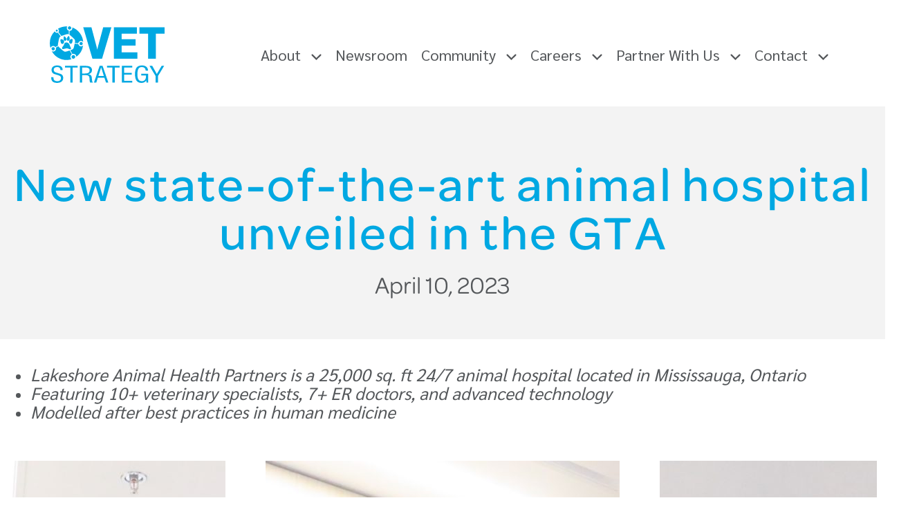

--- FILE ---
content_type: text/html; charset=UTF-8
request_url: https://www.vetstrategy.com/blog/article/new-state-of-the-art-animal-hospital-unveiled-in-the-gta/
body_size: 13214
content:
<!DOCTYPE html>
<html class="no-js" lang="en-US">
    <head>
        <meta charset="UTF-8" />
        <meta name="viewport" content="width=device-width, initial-scale=1.0" />
        <meta name='robots' content='index, follow, max-image-preview:large, max-snippet:-1, max-video-preview:-1' />

	<!-- This site is optimized with the Yoast SEO plugin v26.8 - https://yoast.com/product/yoast-seo-wordpress/ -->
	<title>New state-of-the-art animal hospital unveiled in the GTA - VetStrategy</title>
	<meta name="description" content="Canada’s newest and highly sophisticated 24/7 veterinary emergency and specialty hospital, Lakeshore Animal Health Partners (LAHP), announced its official opening today. It offers pet owners in the GTA and Western Ontario access to some of the most cutting-edge diagnostic and treatment modalities available in veterinary medicine." />
	<link rel="canonical" href="https://www.vetstrategy.com/blog/article/new-state-of-the-art-animal-hospital-unveiled-in-the-gta/" />
	<meta property="og:locale" content="en_US" />
	<meta property="og:type" content="article" />
	<meta property="og:title" content="New state-of-the-art animal hospital unveiled in the GTA - VetStrategy" />
	<meta property="og:description" content="Canada’s newest and highly sophisticated 24/7 veterinary emergency and specialty hospital, Lakeshore Animal Health Partners (LAHP), announced its official opening today. It offers pet owners in the GTA and Western Ontario access to some of the most cutting-edge diagnostic and treatment modalities available in veterinary medicine." />
	<meta property="og:url" content="https://www.vetstrategy.com/blog/article/new-state-of-the-art-animal-hospital-unveiled-in-the-gta/" />
	<meta property="og:site_name" content="VetStrategy" />
	<meta property="article:published_time" content="2023-04-10T17:42:00+00:00" />
	<meta property="article:modified_time" content="2025-07-09T13:02:20+00:00" />
	<meta name="author" content="vs-marketing" />
	<meta name="twitter:card" content="summary_large_image" />
	<script type="application/ld+json" class="yoast-schema-graph">{"@context":"https://schema.org","@graph":[{"@type":"Article","@id":"https://www.vetstrategy.com/blog/article/new-state-of-the-art-animal-hospital-unveiled-in-the-gta/#article","isPartOf":{"@id":"https://www.vetstrategy.com/blog/article/new-state-of-the-art-animal-hospital-unveiled-in-the-gta/"},"author":{"name":"vs-marketing","@id":"https://www.vetstrategy.com/#/schema/person/c986a1f96ca4a40069aa350d43cbf59f"},"headline":"New state-of-the-art animal hospital unveiled in the GTA","datePublished":"2023-04-10T17:42:00+00:00","dateModified":"2025-07-09T13:02:20+00:00","mainEntityOfPage":{"@id":"https://www.vetstrategy.com/blog/article/new-state-of-the-art-animal-hospital-unveiled-in-the-gta/"},"wordCount":8,"inLanguage":"en-US"},{"@type":"WebPage","@id":"https://www.vetstrategy.com/blog/article/new-state-of-the-art-animal-hospital-unveiled-in-the-gta/","url":"https://www.vetstrategy.com/blog/article/new-state-of-the-art-animal-hospital-unveiled-in-the-gta/","name":"New state-of-the-art animal hospital unveiled in the GTA - VetStrategy","isPartOf":{"@id":"https://www.vetstrategy.com/#website"},"datePublished":"2023-04-10T17:42:00+00:00","dateModified":"2025-07-09T13:02:20+00:00","author":{"@id":"https://www.vetstrategy.com/#/schema/person/c986a1f96ca4a40069aa350d43cbf59f"},"description":"Canada’s newest and highly sophisticated 24/7 veterinary emergency and specialty hospital, Lakeshore Animal Health Partners (LAHP), announced its official opening today. It offers pet owners in the GTA and Western Ontario access to some of the most cutting-edge diagnostic and treatment modalities available in veterinary medicine.","breadcrumb":{"@id":"https://www.vetstrategy.com/blog/article/new-state-of-the-art-animal-hospital-unveiled-in-the-gta/#breadcrumb"},"inLanguage":"en-US","potentialAction":[{"@type":"ReadAction","target":["https://www.vetstrategy.com/blog/article/new-state-of-the-art-animal-hospital-unveiled-in-the-gta/"]}]},{"@type":"BreadcrumbList","@id":"https://www.vetstrategy.com/blog/article/new-state-of-the-art-animal-hospital-unveiled-in-the-gta/#breadcrumb","itemListElement":[{"@type":"ListItem","position":1,"name":"Home","item":"https://www.vetstrategy.com/"},{"@type":"ListItem","position":2,"name":"New state-of-the-art animal hospital unveiled in the GTA"}]},{"@type":"WebSite","@id":"https://www.vetstrategy.com/#website","url":"https://www.vetstrategy.com/","name":"VetStrategy","description":"Canada&#039;s Leading Veterinary Network for Pet Care &amp; Professional Support","potentialAction":[{"@type":"SearchAction","target":{"@type":"EntryPoint","urlTemplate":"https://www.vetstrategy.com/?s={search_term_string}"},"query-input":{"@type":"PropertyValueSpecification","valueRequired":true,"valueName":"search_term_string"}}],"inLanguage":"en-US"},{"@type":"Person","@id":"https://www.vetstrategy.com/#/schema/person/c986a1f96ca4a40069aa350d43cbf59f","name":"vs-marketing","image":{"@type":"ImageObject","inLanguage":"en-US","@id":"https://www.vetstrategy.com/#/schema/person/image/","url":"https://secure.gravatar.com/avatar/d26143f9b3ab6f0855d725e5579e85361c2bfaff590344510a0cc2573100ebf3?s=96&d=mm&r=g","contentUrl":"https://secure.gravatar.com/avatar/d26143f9b3ab6f0855d725e5579e85361c2bfaff590344510a0cc2573100ebf3?s=96&d=mm&r=g","caption":"vs-marketing"},"sameAs":["http://vetstrategy.com"]}]}</script>
	<!-- / Yoast SEO plugin. -->


<link rel="alternate" type="application/rss+xml" title="VetStrategy &raquo; New state-of-the-art animal hospital unveiled in the GTA Comments Feed" href="https://www.vetstrategy.com/blog/article/new-state-of-the-art-animal-hospital-unveiled-in-the-gta/feed/" />
<link rel="alternate" title="oEmbed (JSON)" type="application/json+oembed" href="https://www.vetstrategy.com/wp-json/oembed/1.0/embed?url=https%3A%2F%2Fwww.vetstrategy.com%2Fblog%2Farticle%2Fnew-state-of-the-art-animal-hospital-unveiled-in-the-gta%2F" />
<link rel="alternate" title="oEmbed (XML)" type="text/xml+oembed" href="https://www.vetstrategy.com/wp-json/oembed/1.0/embed?url=https%3A%2F%2Fwww.vetstrategy.com%2Fblog%2Farticle%2Fnew-state-of-the-art-animal-hospital-unveiled-in-the-gta%2F&#038;format=xml" />
<style id='wp-img-auto-sizes-contain-inline-css' type='text/css'>
img:is([sizes=auto i],[sizes^="auto," i]){contain-intrinsic-size:3000px 1500px}
/*# sourceURL=wp-img-auto-sizes-contain-inline-css */
</style>
<style id='wp-emoji-styles-inline-css' type='text/css'>

	img.wp-smiley, img.emoji {
		display: inline !important;
		border: none !important;
		box-shadow: none !important;
		height: 1em !important;
		width: 1em !important;
		margin: 0 0.07em !important;
		vertical-align: -0.1em !important;
		background: none !important;
		padding: 0 !important;
	}
/*# sourceURL=wp-emoji-styles-inline-css */
</style>
<link rel='stylesheet' id='wp-block-library-css' href='https://www.vetstrategy.com/wp-includes/css/dist/block-library/style.min.css?ver=6.9' type='text/css' media='all' />
<style id='classic-theme-styles-inline-css' type='text/css'>
/*! This file is auto-generated */
.wp-block-button__link{color:#fff;background-color:#32373c;border-radius:9999px;box-shadow:none;text-decoration:none;padding:calc(.667em + 2px) calc(1.333em + 2px);font-size:1.125em}.wp-block-file__button{background:#32373c;color:#fff;text-decoration:none}
/*# sourceURL=/wp-includes/css/classic-themes.min.css */
</style>
<style id='global-styles-inline-css' type='text/css'>
:root{--wp--preset--aspect-ratio--square: 1;--wp--preset--aspect-ratio--4-3: 4/3;--wp--preset--aspect-ratio--3-4: 3/4;--wp--preset--aspect-ratio--3-2: 3/2;--wp--preset--aspect-ratio--2-3: 2/3;--wp--preset--aspect-ratio--16-9: 16/9;--wp--preset--aspect-ratio--9-16: 9/16;--wp--preset--color--black: #000000;--wp--preset--color--cyan-bluish-gray: #abb8c3;--wp--preset--color--white: #ffffff;--wp--preset--color--pale-pink: #f78da7;--wp--preset--color--vivid-red: #cf2e2e;--wp--preset--color--luminous-vivid-orange: #ff6900;--wp--preset--color--luminous-vivid-amber: #fcb900;--wp--preset--color--light-green-cyan: #7bdcb5;--wp--preset--color--vivid-green-cyan: #00d084;--wp--preset--color--pale-cyan-blue: #8ed1fc;--wp--preset--color--vivid-cyan-blue: #0693e3;--wp--preset--color--vivid-purple: #9b51e0;--wp--preset--gradient--vivid-cyan-blue-to-vivid-purple: linear-gradient(135deg,rgb(6,147,227) 0%,rgb(155,81,224) 100%);--wp--preset--gradient--light-green-cyan-to-vivid-green-cyan: linear-gradient(135deg,rgb(122,220,180) 0%,rgb(0,208,130) 100%);--wp--preset--gradient--luminous-vivid-amber-to-luminous-vivid-orange: linear-gradient(135deg,rgb(252,185,0) 0%,rgb(255,105,0) 100%);--wp--preset--gradient--luminous-vivid-orange-to-vivid-red: linear-gradient(135deg,rgb(255,105,0) 0%,rgb(207,46,46) 100%);--wp--preset--gradient--very-light-gray-to-cyan-bluish-gray: linear-gradient(135deg,rgb(238,238,238) 0%,rgb(169,184,195) 100%);--wp--preset--gradient--cool-to-warm-spectrum: linear-gradient(135deg,rgb(74,234,220) 0%,rgb(151,120,209) 20%,rgb(207,42,186) 40%,rgb(238,44,130) 60%,rgb(251,105,98) 80%,rgb(254,248,76) 100%);--wp--preset--gradient--blush-light-purple: linear-gradient(135deg,rgb(255,206,236) 0%,rgb(152,150,240) 100%);--wp--preset--gradient--blush-bordeaux: linear-gradient(135deg,rgb(254,205,165) 0%,rgb(254,45,45) 50%,rgb(107,0,62) 100%);--wp--preset--gradient--luminous-dusk: linear-gradient(135deg,rgb(255,203,112) 0%,rgb(199,81,192) 50%,rgb(65,88,208) 100%);--wp--preset--gradient--pale-ocean: linear-gradient(135deg,rgb(255,245,203) 0%,rgb(182,227,212) 50%,rgb(51,167,181) 100%);--wp--preset--gradient--electric-grass: linear-gradient(135deg,rgb(202,248,128) 0%,rgb(113,206,126) 100%);--wp--preset--gradient--midnight: linear-gradient(135deg,rgb(2,3,129) 0%,rgb(40,116,252) 100%);--wp--preset--font-size--small: 13px;--wp--preset--font-size--medium: 20px;--wp--preset--font-size--large: 36px;--wp--preset--font-size--x-large: 42px;--wp--preset--spacing--20: 0.44rem;--wp--preset--spacing--30: 0.67rem;--wp--preset--spacing--40: 1rem;--wp--preset--spacing--50: 1.5rem;--wp--preset--spacing--60: 2.25rem;--wp--preset--spacing--70: 3.38rem;--wp--preset--spacing--80: 5.06rem;--wp--preset--shadow--natural: 6px 6px 9px rgba(0, 0, 0, 0.2);--wp--preset--shadow--deep: 12px 12px 50px rgba(0, 0, 0, 0.4);--wp--preset--shadow--sharp: 6px 6px 0px rgba(0, 0, 0, 0.2);--wp--preset--shadow--outlined: 6px 6px 0px -3px rgb(255, 255, 255), 6px 6px rgb(0, 0, 0);--wp--preset--shadow--crisp: 6px 6px 0px rgb(0, 0, 0);}:where(.is-layout-flex){gap: 0.5em;}:where(.is-layout-grid){gap: 0.5em;}body .is-layout-flex{display: flex;}.is-layout-flex{flex-wrap: wrap;align-items: center;}.is-layout-flex > :is(*, div){margin: 0;}body .is-layout-grid{display: grid;}.is-layout-grid > :is(*, div){margin: 0;}:where(.wp-block-columns.is-layout-flex){gap: 2em;}:where(.wp-block-columns.is-layout-grid){gap: 2em;}:where(.wp-block-post-template.is-layout-flex){gap: 1.25em;}:where(.wp-block-post-template.is-layout-grid){gap: 1.25em;}.has-black-color{color: var(--wp--preset--color--black) !important;}.has-cyan-bluish-gray-color{color: var(--wp--preset--color--cyan-bluish-gray) !important;}.has-white-color{color: var(--wp--preset--color--white) !important;}.has-pale-pink-color{color: var(--wp--preset--color--pale-pink) !important;}.has-vivid-red-color{color: var(--wp--preset--color--vivid-red) !important;}.has-luminous-vivid-orange-color{color: var(--wp--preset--color--luminous-vivid-orange) !important;}.has-luminous-vivid-amber-color{color: var(--wp--preset--color--luminous-vivid-amber) !important;}.has-light-green-cyan-color{color: var(--wp--preset--color--light-green-cyan) !important;}.has-vivid-green-cyan-color{color: var(--wp--preset--color--vivid-green-cyan) !important;}.has-pale-cyan-blue-color{color: var(--wp--preset--color--pale-cyan-blue) !important;}.has-vivid-cyan-blue-color{color: var(--wp--preset--color--vivid-cyan-blue) !important;}.has-vivid-purple-color{color: var(--wp--preset--color--vivid-purple) !important;}.has-black-background-color{background-color: var(--wp--preset--color--black) !important;}.has-cyan-bluish-gray-background-color{background-color: var(--wp--preset--color--cyan-bluish-gray) !important;}.has-white-background-color{background-color: var(--wp--preset--color--white) !important;}.has-pale-pink-background-color{background-color: var(--wp--preset--color--pale-pink) !important;}.has-vivid-red-background-color{background-color: var(--wp--preset--color--vivid-red) !important;}.has-luminous-vivid-orange-background-color{background-color: var(--wp--preset--color--luminous-vivid-orange) !important;}.has-luminous-vivid-amber-background-color{background-color: var(--wp--preset--color--luminous-vivid-amber) !important;}.has-light-green-cyan-background-color{background-color: var(--wp--preset--color--light-green-cyan) !important;}.has-vivid-green-cyan-background-color{background-color: var(--wp--preset--color--vivid-green-cyan) !important;}.has-pale-cyan-blue-background-color{background-color: var(--wp--preset--color--pale-cyan-blue) !important;}.has-vivid-cyan-blue-background-color{background-color: var(--wp--preset--color--vivid-cyan-blue) !important;}.has-vivid-purple-background-color{background-color: var(--wp--preset--color--vivid-purple) !important;}.has-black-border-color{border-color: var(--wp--preset--color--black) !important;}.has-cyan-bluish-gray-border-color{border-color: var(--wp--preset--color--cyan-bluish-gray) !important;}.has-white-border-color{border-color: var(--wp--preset--color--white) !important;}.has-pale-pink-border-color{border-color: var(--wp--preset--color--pale-pink) !important;}.has-vivid-red-border-color{border-color: var(--wp--preset--color--vivid-red) !important;}.has-luminous-vivid-orange-border-color{border-color: var(--wp--preset--color--luminous-vivid-orange) !important;}.has-luminous-vivid-amber-border-color{border-color: var(--wp--preset--color--luminous-vivid-amber) !important;}.has-light-green-cyan-border-color{border-color: var(--wp--preset--color--light-green-cyan) !important;}.has-vivid-green-cyan-border-color{border-color: var(--wp--preset--color--vivid-green-cyan) !important;}.has-pale-cyan-blue-border-color{border-color: var(--wp--preset--color--pale-cyan-blue) !important;}.has-vivid-cyan-blue-border-color{border-color: var(--wp--preset--color--vivid-cyan-blue) !important;}.has-vivid-purple-border-color{border-color: var(--wp--preset--color--vivid-purple) !important;}.has-vivid-cyan-blue-to-vivid-purple-gradient-background{background: var(--wp--preset--gradient--vivid-cyan-blue-to-vivid-purple) !important;}.has-light-green-cyan-to-vivid-green-cyan-gradient-background{background: var(--wp--preset--gradient--light-green-cyan-to-vivid-green-cyan) !important;}.has-luminous-vivid-amber-to-luminous-vivid-orange-gradient-background{background: var(--wp--preset--gradient--luminous-vivid-amber-to-luminous-vivid-orange) !important;}.has-luminous-vivid-orange-to-vivid-red-gradient-background{background: var(--wp--preset--gradient--luminous-vivid-orange-to-vivid-red) !important;}.has-very-light-gray-to-cyan-bluish-gray-gradient-background{background: var(--wp--preset--gradient--very-light-gray-to-cyan-bluish-gray) !important;}.has-cool-to-warm-spectrum-gradient-background{background: var(--wp--preset--gradient--cool-to-warm-spectrum) !important;}.has-blush-light-purple-gradient-background{background: var(--wp--preset--gradient--blush-light-purple) !important;}.has-blush-bordeaux-gradient-background{background: var(--wp--preset--gradient--blush-bordeaux) !important;}.has-luminous-dusk-gradient-background{background: var(--wp--preset--gradient--luminous-dusk) !important;}.has-pale-ocean-gradient-background{background: var(--wp--preset--gradient--pale-ocean) !important;}.has-electric-grass-gradient-background{background: var(--wp--preset--gradient--electric-grass) !important;}.has-midnight-gradient-background{background: var(--wp--preset--gradient--midnight) !important;}.has-small-font-size{font-size: var(--wp--preset--font-size--small) !important;}.has-medium-font-size{font-size: var(--wp--preset--font-size--medium) !important;}.has-large-font-size{font-size: var(--wp--preset--font-size--large) !important;}.has-x-large-font-size{font-size: var(--wp--preset--font-size--x-large) !important;}
:where(.wp-block-post-template.is-layout-flex){gap: 1.25em;}:where(.wp-block-post-template.is-layout-grid){gap: 1.25em;}
:where(.wp-block-term-template.is-layout-flex){gap: 1.25em;}:where(.wp-block-term-template.is-layout-grid){gap: 1.25em;}
:where(.wp-block-columns.is-layout-flex){gap: 2em;}:where(.wp-block-columns.is-layout-grid){gap: 2em;}
:root :where(.wp-block-pullquote){font-size: 1.5em;line-height: 1.6;}
/*# sourceURL=global-styles-inline-css */
</style>
<link rel='stylesheet' id='bootstrap-css-css' href='https://www.vetstrategy.com/wp-content/themes/vetstrategy/assets/bootstrap/bootstrap.css?ver=5.3.0' type='text/css' media='all' />
<link rel='stylesheet' id='vs-styles-css' href='https://www.vetstrategy.com/wp-content/themes/vetstrategy/style.css?ver=1.0.0' type='text/css' media='all' />
<script type="text/javascript" src="https://www.vetstrategy.com/wp-content/themes/vetstrategy/assets/bootstrap/bootstrap.min.js?ver=5.3.0" id="bootstrap-js-js"></script>
<script type="text/javascript" src="https://www.vetstrategy.com/wp-includes/js/jquery/jquery.min.js?ver=3.7.1" id="jquery-core-js"></script>
<script type="text/javascript" src="https://www.vetstrategy.com/wp-includes/js/jquery/jquery-migrate.min.js?ver=3.4.1" id="jquery-migrate-js"></script>
<link rel="https://api.w.org/" href="https://www.vetstrategy.com/wp-json/" /><link rel="alternate" title="JSON" type="application/json" href="https://www.vetstrategy.com/wp-json/wp/v2/posts/23150" /><link rel="EditURI" type="application/rsd+xml" title="RSD" href="https://www.vetstrategy.com/xmlrpc.php?rsd" />
<meta name="generator" content="WordPress 6.9" />
<link rel='shortlink' href='https://www.vetstrategy.com/?p=23150' />
<!-- Google Tag Manager -->
<script>(function(w,d,s,l,i){w[l]=w[l]||[];w[l].push({'gtm.start':
new Date().getTime(),event:'gtm.js'});var f=d.getElementsByTagName(s)[0],
j=d.createElement(s),dl=l!='dataLayer'?'&l='+l:'';j.async=true;j.src=
'https://www.googletagmanager.com/gtm.js?id='+i+dl;f.parentNode.insertBefore(j,f);
})(window,document,'script','dataLayer','GTM-TF4K9P8');</script>
<!-- End Google Tag Manager -->

<meta name="google-site-verification" content="Vtu4nynYdqNgQis0aJvGZjR5-1i9c0zw9K6ONvE4nu4" />

<script type="text/javascript">
_linkedin_partner_id = "3246130";
window._linkedin_data_partner_ids = window._linkedin_data_partner_ids || [];
window._linkedin_data_partner_ids.push(_linkedin_partner_id);
</script><script type="text/javascript">
(function(l) {
if (!l){window.lintrk = function(a,b){window.lintrk.q.push([a,b])};
window.lintrk.q=[]}
var s = document.getElementsByTagName("script")[0];
var b = document.createElement("script");
b.type = "text/javascript";b.async = true;
b.src = "https://snap.licdn.com/li.lms-analytics/insight.min.js";
s.parentNode.insertBefore(b, s);})(window.lintrk);
</script>
<noscript>
<img decoding="async" loading="lazy" height="1" width="1" style="display:none;" alt="" src="https://px.ads.linkedin.com/collect/?pid=3246130&fmt=gif" />
</noscript><meta name="generator" content="Elementor 3.34.2; features: additional_custom_breakpoints; settings: css_print_method-external, google_font-enabled, font_display-swap">
			<style>
				.e-con.e-parent:nth-of-type(n+4):not(.e-lazyloaded):not(.e-no-lazyload),
				.e-con.e-parent:nth-of-type(n+4):not(.e-lazyloaded):not(.e-no-lazyload) * {
					background-image: none !important;
				}
				@media screen and (max-height: 1024px) {
					.e-con.e-parent:nth-of-type(n+3):not(.e-lazyloaded):not(.e-no-lazyload),
					.e-con.e-parent:nth-of-type(n+3):not(.e-lazyloaded):not(.e-no-lazyload) * {
						background-image: none !important;
					}
				}
				@media screen and (max-height: 640px) {
					.e-con.e-parent:nth-of-type(n+2):not(.e-lazyloaded):not(.e-no-lazyload),
					.e-con.e-parent:nth-of-type(n+2):not(.e-lazyloaded):not(.e-no-lazyload) * {
						background-image: none !important;
					}
				}
			</style>
			<link rel="icon" href="https://www.vetstrategy.com/wp-content/uploads/2023/02/cropped-android-chrome-512x512-1-32x32.png" sizes="32x32" />
<link rel="icon" href="https://www.vetstrategy.com/wp-content/uploads/2023/02/cropped-android-chrome-512x512-1-192x192.png" sizes="192x192" />
<link rel="apple-touch-icon" href="https://www.vetstrategy.com/wp-content/uploads/2023/02/cropped-android-chrome-512x512-1-180x180.png" />
<meta name="msapplication-TileImage" content="https://www.vetstrategy.com/wp-content/uploads/2023/02/cropped-android-chrome-512x512-1-270x270.png" />
<!-- Google tag (gtag.js) -->
<script async src="https://www.googletagmanager.com/gtag/js?id=G-JQ142C79BF"></script>
<script>
  window.dataLayer = window.dataLayer || [];
  function gtag(){dataLayer.push(arguments);}
  gtag('js', new Date());

  gtag('config', 'G-JQ142C79BF');
</script>		<style type="text/css" id="wp-custom-css">
			/* Padding for OneTrust Privacy Notice + language selector */
.otnotice,
.ot-privacy-notice-language-dropdown-container {
    padding-left: 30px;
    padding-right: 30px;
}

/* More breathing room on desktop */
@media (min-width: 768px) {
    .otnotice,
    .ot-privacy-notice-language-dropdown-container {
        padding-left: 60px;
        padding-right: 60px;
    }
}		</style>
		
    </head>
    <body class="wp-singular post-template-default single single-post postid-23150 single-format-standard wp-theme-vetstrategy elementor-default">
        
        <header class="default-header position-sticky">
	<div class="container">
		<div class="row justify-content-between header-row">
			<div class="col-auto">
				<a href="https://www.vetstrategy.com" class="home-link" title="Home">
					<?xml version="1.0" encoding="UTF-8"?>
<svg xmlns="http://www.w3.org/2000/svg" id="Vet_logo" data-name="Vet logo" width="162.628" height="79.92" viewBox="0 0 162.628 79.92">
  <path id="Path_1" data-name="Path 1" d="M78.46,49.5H90.11l6.027,22.746c.537,2.1,1.378,4.937,2.212,8.753.483-2.157,1.191-4.813,2.087-8.013l6.331-23.478h11.58L105.162,93.832H91.519Z" transform="translate(-31.114 -48.044)" fill="#fff"></path>
  <path id="Path_2" data-name="Path 2" d="M134.27,49.5h32.6v9.056H145.25v7.826h19.772v8.885H145.25V84.76h22.334v9.049H134.27Z" transform="translate(-43.464 -48.044)" fill="#fff"></path>
  <path id="Path_3" data-name="Path 3" d="M180.72,49.5v8.994h12.3V93.809h11V58.494H216.37V49.5Z" transform="translate(-53.742 -48.044)" fill="#fff"></path>
  <path id="Path_4" data-name="Path 4" d="M23.4,135.254v.833c0,3.177,1.83,4.836,5.459,4.836,3.247,0,5.233-1.659,5.233-4.4,0-2.679-1.519-3.38-4.68-4.345-3.076-.934-5.3-1.464-6.284-2.157a5.512,5.512,0,0,1-2.414-4.836c0-4.057,2.92-6.526,8.005-6.526,4.766,0,7.647,2.243,7.647,6.027,0,.187-.039.4-.039.6H33.319v-.257c0-2.655-1.713-4.127-4.641-4.127-3.053,0-4.921,1.472-4.921,3.816,0,2.71,1.643,3.434,4.812,4.369,3.232.966,5.537,1.589,6.557,2.344a5.441,5.441,0,0,1,2.141,4.75c0,4.47-3.247,7.055-8.737,7.055-5.459,0-8.27-2.469-8.27-7.211,0-.257.039-.522.039-.779C20.291,135.254,23.4,135.254,23.4,135.254Z" transform="translate(-18.235 -63.347)" fill="#fff"></path>
  <path id="Path_5" data-name="Path 5" d="M45.3,119.4v2.4h7.491v21.064h3.364V121.8h7.024v-2.4Z" transform="translate(-23.776 -63.511)" fill="#fff"></path>
  <path id="Path_6" data-name="Path 6" d="M72.318,119.4h8.247c6.019,0,8.979,1.931,8.979,6.027,0,3.146-1.76,4.992-5.459,5.747,3.278.21,4.8,1.62,5.147,4.657.428,3.621.117,5.957,1.76,7.055H86.934c-.864-1.121-.67-3.224-.981-6.214-.343-3.31-1.83-4.213-6.245-4.213H75.518v10.427H72.31C72.318,142.878,72.318,119.4,72.318,119.4Zm7.18,10.77c4.485,0,6.666-1.308,6.666-4.369,0-2.936-1.916-4.088-6.043-4.088h-4.61v8.457Z" transform="translate(-29.753 -63.511)" fill="#fff"></path>
  <path id="Path_7" data-name="Path 7" d="M106.065,119.4,98.06,142.878h3.317l2.141-6.783h9.29l2.227,6.783h3.317L110.239,119.4Zm2.118,2.025,3.9,12.3h-7.8Z" transform="translate(-35.451 -63.511)" fill="#fff"></path>
  <path id="Path_8" data-name="Path 8" d="M121.86,119.4v2.4h7.507v21.064h3.348V121.8h7.04v-2.4Z" transform="translate(-40.718 -63.511)" fill="#fff"></path>
  <path id="Path_9" data-name="Path 9" d="M148.9,119.4v23.463h14.671V140.41H152.139v-8.652h10.583v-2.375H152.139v-7.561h11.323V119.4Z" transform="translate(-46.701 -63.511)" fill="#fff"></path>
  <path id="Path_10" data-name="Path 10" d="M188.684,139.467c-1.051,2.437-3.434,3.8-6.751,3.8-6.44,0-9.212-4.057-9.212-12.459,0-8.317,2.811-12.148,9.874-12.148,5.3,0,8.472,2.679,8.511,7.281h-3.247c-.117-3.224-2.11-5.023-5.435-5.023-4.883,0-6.315,3.38-6.315,10.645,0,6.245,1.986,9.236,6.284,9.236,3.785,0,5.9-2.367,5.9-6.9a10.057,10.057,0,0,0-.039-1.067h-6.642v-2.367h9.8v12.241h-2.539Z" transform="translate(-51.972 -63.347)" fill="#fff"></path>
  <path id="Path_11" data-name="Path 11" d="M216.271,119.4l-6.8,11.548L202.986,119.4H199.1l8.659,14.383v9.08h3.317v-9.08l8.737-14.383Z" transform="translate(-57.809 -63.511)" fill="#fff"></path>
  <path id="Path_12" data-name="Path 12" d="M29.123,54.9l.156-.187A1.358,1.358,0,1,0,28,55.145a1.475,1.475,0,0,0,.911-.125ZM25.2,78.249l-.187-.257a2.3,2.3,0,1,0,.436,1.846,2.347,2.347,0,0,0-.125-1.308ZM50.733,88.5l-.257.156A2.562,2.562,0,1,0,51,88.419Zm9.718-16.4.039.3a2.136,2.136,0,0,0,.4,1,2.249,2.249,0,1,0-.4-1.612ZM46.138,52.326h.311a2.307,2.307,0,1,0-.623-.062Z" transform="translate(-18.369 -47.63)" fill="#fff"></path>
  <path id="Path_13" data-name="Path 13" d="M42.663,75.874a2.932,2.932,0,0,1,1.02-1.036,4.076,4.076,0,0,1,2.811-.311,4.984,4.984,0,0,1,2.3,1.363,5.114,5.114,0,0,1,1.09,1.69,13.546,13.546,0,0,0,1.347,3.232c1.02,1.5,1.262,4.088-1.487,3.006-3.146-1.238-3.535-1.207-5.988-.677-.607.125-1.363.3-2.328.483-3.31.639-2.157-2.352-.9-3.707a5.632,5.632,0,0,0,1.635-2.726,5.725,5.725,0,0,1,.5-1.316m-5.319-5.833c-.452.483-.436,1.589-.241,2.726a9.814,9.814,0,0,0,.934,2.912,2.157,2.157,0,0,0,3.52-.2,3.037,3.037,0,0,0,.623-2.313,3.188,3.188,0,0,0-.724-1.97c-.592-.654-3.278-2.079-4.112-1.152m4.867-4.2c.428-.187,1.067.273,1.643.864a7.413,7.413,0,0,1,1.378,1.861,3.137,3.137,0,0,1,.156,1.97,1.76,1.76,0,0,1-1.067,1.487,2.216,2.216,0,0,1-2.764-1.69,9.273,9.273,0,0,1-.07-2.57c.086-.919.3-1.744.724-1.923m6.666-.389c.452.125.763.934.95,1.861a9.306,9.306,0,0,1,.21,2.593c-.226,1.519-1.713,2.437-2.609,2.126a1.734,1.734,0,0,1-1.262-1.363,3.173,3.173,0,0,1-.055-2.032,8.587,8.587,0,0,1,1.191-2.1c.537-.654,1.137-1.207,1.573-1.082M53.83,69.7c-.849-.825-3.364.779-3.9,1.472a3.424,3.424,0,0,0-.639,2,2.953,2.953,0,0,0,.693,2.227,2.064,2.064,0,0,0,3.4-.156,10.021,10.021,0,0,0,.763-2.92c.148-1.121.125-2.2-.319-2.624" transform="translate(-21.934 -51.57)" fill="#fff"></path>
  <path id="Path_14" data-name="Path 14" d="M28.8,57.432l1,1.277.654.833M29.068,51.35a3.008,3.008,0,0,1,1.55,2.593,3.148,3.148,0,0,1-.055.607,3,3,0,0,1-.709,1.4l4.26,5.49c.88-.358,2.017-.724,3.52-1.223,3.87-1.308,5.3-1.877,6.907-1.176l.2-5.054a3.96,3.96,0,0,1-2.982-3.847,5.359,5.359,0,0,1,.07-.779,4.179,4.179,0,0,1,.6-1.433c-.343-.016-.693-.031-1.051-.031a23.636,23.636,0,0,0-12.312,3.45m20.589-1.207a4.059,4.059,0,0,1-.086.794,3.936,3.936,0,0,1-3.847,3.177l-.21,5.521c.864.607,1.9,1.55,3.419,2.881,3.38,2.983,4.5,3.847,4.509,5.934a15.347,15.347,0,0,1-.366,2.764l4.984.483a3.84,3.84,0,0,1,1.6-2.624,3.685,3.685,0,0,1,1.051-.522A3.862,3.862,0,0,1,64.983,69.9,23.73,23.73,0,0,0,49.556,49.38a2.315,2.315,0,0,1,.1.763m-32,21.477a23.777,23.777,0,0,0,1.02,6.9A4,4,0,0,1,19.8,76.565,3.934,3.934,0,0,1,22.5,75.49a3.254,3.254,0,0,1,.623.055.455.455,0,0,1,.14.031,3.932,3.932,0,0,1,2.367,1.487l3.644-2.04a4.2,4.2,0,0,1-.125-1.075,30.266,30.266,0,0,1,.81-5.038c.934-4.626,1.09-5.942,3.162-7.008l-4.112-5.28c-.07.039-.171.086-.241.125a3.133,3.133,0,0,1-1.153.226,2.959,2.959,0,0,1-2.881-2.212A23.421,23.421,0,0,0,17.66,71.62m34.98,1.846c-1.238,6.129-1.106,6.456-5.864,8.075l2.92,5.35a4.675,4.675,0,0,1,.981-.2,2.524,2.524,0,0,1,.343-.016,3.866,3.866,0,0,1,.88.1,4.211,4.211,0,0,1,3.333,4.042A23.741,23.741,0,0,0,64.85,74.742a4.084,4.084,0,0,1-.709.654,3.881,3.881,0,0,1-6.082-2.663l-5.178-.514ZM26.148,77.951a3.956,3.956,0,0,1,.28,1.472,3.455,3.455,0,0,1-.086.755,3.891,3.891,0,0,1-1.573,2.43.054.054,0,0,0-.031.016h0a.015.015,0,0,1-.016.016,3.912,3.912,0,0,1-1.674.654H23a2.849,2.849,0,0,1-.514.031,4.4,4.4,0,0,1-.452-.031c-.117-.016-.226-.031-.343-.054a4.16,4.16,0,0,1-1.293-.514A23.7,23.7,0,0,0,41.333,95.293a24,24,0,0,0,7.094-1.075,4.263,4.263,0,0,1-1.643-3.348,3.769,3.769,0,0,1,.1-.88,4.267,4.267,0,0,1,1.931-2.726l-2.982-5.451-.864.28c-2.741.919-4.267,1.472-5.474,1.472a3.437,3.437,0,0,1-1.448-.312,18.523,18.523,0,0,1-3.987-3.076c-.031-.031-.055-.039-.086-.07-.117-.1-.21-.2-.327-.3-2.1-1.846-3.317-2.881-3.948-3.9Z" transform="translate(-17.66 -47.69)" fill="#fff"></path>
</svg>

				</a>
			</div>
			<div class="col-auto menu-opener">
				<button id="mobile-hamburger">
					<svg width="100%" height="100%" viewbox="0 0 100 100">
						<path class="line line1" d="M 20,29.000046 H 80.000231 C 80.000231,29.000046 94.498839,28.817352 94.532987,66.711331 94.543142,77.980673 90.966081,81.670246 85.259173,81.668997 79.552261,81.667751 75.000211,74.999942 75.000211,74.999942 L 25.000021,25.000058"/>
						<path class="line line2" d="M 20,50 H 80"/>
						<path class="line line3" d="M 20,70.999954 H 80.000231 C 80.000231,70.999954 94.498839,71.182648 94.532987,33.288669 94.543142,22.019327 90.966081,18.329754 85.259173,18.331003 79.552261,18.332249 75.000211,25.000058 75.000211,25.000058 L 25.000021,74.999942"/>
					</svg>
				</button>
			</div>
			<div class="col-auto align-items-center menu-col-wrapper">
				<nav>
					<ul class="nav-main">
													<li class="nav-main-item position-relative  menu-item menu-item-type-post_type menu-item-object-page menu-item-72 menu-item-has-children">
								<a class="nav-main-link d-block" href="https://www.vetstrategy.com/about/">
									About


																			<svg xmlns="http://www.w3.org/2000/svg" width="15.041" height="9.041" viewbox="0 0 15.041 9.041">
											<g id="Group_357" data-name="Group 357" transform="translate(-243.167 855.374) rotate(-90)">
												<line id="Line_9" data-name="Line 9" x1="6" y2="6" transform="translate(847.854 244.688)" fill="none" stroke="#fff" stroke-linecap="round" stroke-linejoin="round" stroke-width="2.15"/>
												<line id="Line_10" data-name="Line 10" x2="6" y2="6" transform="translate(847.854 250.688)" fill="none" stroke="#fff" stroke-linecap="round" stroke-linejoin="round" stroke-width="2.15"/>
											</g>
										</svg>
									
								</a>
																	<div class="sub-menu-wrapper">
										<ul class="sub-menu">
																							<li class="nav-drop-item d-block">
													<a class="d-block" href="https://www.vetstrategy.com/about/">About VetStrategy</a>
												</li>
																							<li class="nav-drop-item d-block">
													<a class="d-block" href="https://www.vetstrategy.com/about/faq/">FAQ</a>
												</li>
																					</ul>
									</div>
															</li>
													<li class="nav-main-item position-relative  menu-item menu-item-type-post_type menu-item-object-page menu-item-1341">
								<a class="nav-main-link d-block" href="https://www.vetstrategy.com/news/">
									Newsroom


									
								</a>
															</li>
													<li class="nav-main-item position-relative  menu-item menu-item-type-post_type menu-item-object-page menu-item-70 menu-item-has-children">
								<a class="nav-main-link d-block" href="https://www.vetstrategy.com/community/">
									Community


																			<svg xmlns="http://www.w3.org/2000/svg" width="15.041" height="9.041" viewbox="0 0 15.041 9.041">
											<g id="Group_357" data-name="Group 357" transform="translate(-243.167 855.374) rotate(-90)">
												<line id="Line_9" data-name="Line 9" x1="6" y2="6" transform="translate(847.854 244.688)" fill="none" stroke="#fff" stroke-linecap="round" stroke-linejoin="round" stroke-width="2.15"/>
												<line id="Line_10" data-name="Line 10" x2="6" y2="6" transform="translate(847.854 250.688)" fill="none" stroke="#fff" stroke-linecap="round" stroke-linejoin="round" stroke-width="2.15"/>
											</g>
										</svg>
									
								</a>
																	<div class="sub-menu-wrapper">
										<ul class="sub-menu">
																							<li class="nav-drop-item d-block">
													<a class="d-block" href="https://www.vetstrategy.com/community/">Positive Pawprint</a>
												</li>
																							<li class="nav-drop-item d-block">
													<a class="d-block" href="https://www.vetstrategy.com/community/events/">Events</a>
												</li>
																							<li class="nav-drop-item d-block">
													<a class="d-block" href="https://www.vetstrategy.com/blog/">Blog</a>
												</li>
																					</ul>
									</div>
															</li>
													<li class="nav-main-item position-relative  menu-item menu-item-type-post_type menu-item-object-page menu-item-68 menu-item-has-children">
								<a class="nav-main-link d-block" href="https://www.vetstrategy.com/careers/">
									Careers


																			<svg xmlns="http://www.w3.org/2000/svg" width="15.041" height="9.041" viewbox="0 0 15.041 9.041">
											<g id="Group_357" data-name="Group 357" transform="translate(-243.167 855.374) rotate(-90)">
												<line id="Line_9" data-name="Line 9" x1="6" y2="6" transform="translate(847.854 244.688)" fill="none" stroke="#fff" stroke-linecap="round" stroke-linejoin="round" stroke-width="2.15"/>
												<line id="Line_10" data-name="Line 10" x2="6" y2="6" transform="translate(847.854 250.688)" fill="none" stroke="#fff" stroke-linecap="round" stroke-linejoin="round" stroke-width="2.15"/>
											</g>
										</svg>
									
								</a>
																	<div class="sub-menu-wrapper">
										<ul class="sub-menu">
																							<li class="nav-drop-item d-block">
													<a class="d-block" href="https://www.vetstrategy.com/careers/">Why Choose VetStrategy</a>
												</li>
																							<li class="nav-drop-item d-block">
													<a class="d-block" href="https://www.vetstrategy.com/careers/canadian-applicants/">Canadian Applicants</a>
												</li>
																							<li class="nav-drop-item d-block">
													<a class="d-block" href="https://www.vetstrategy.com/careers/international-applicants/">International Applicants</a>
												</li>
																							<li class="nav-drop-item d-block">
													<a class="d-block" href="https://www.vetstrategy.com/careers/student-programs/">Student Programs</a>
												</li>
																					</ul>
									</div>
															</li>
													<li class="nav-main-item position-relative  menu-item menu-item-type-post_type menu-item-object-page menu-item-66 menu-item-has-children">
								<a class="nav-main-link d-block" href="https://www.vetstrategy.com/partner-with-us/">
									Partner With Us


																			<svg xmlns="http://www.w3.org/2000/svg" width="15.041" height="9.041" viewbox="0 0 15.041 9.041">
											<g id="Group_357" data-name="Group 357" transform="translate(-243.167 855.374) rotate(-90)">
												<line id="Line_9" data-name="Line 9" x1="6" y2="6" transform="translate(847.854 244.688)" fill="none" stroke="#fff" stroke-linecap="round" stroke-linejoin="round" stroke-width="2.15"/>
												<line id="Line_10" data-name="Line 10" x2="6" y2="6" transform="translate(847.854 250.688)" fill="none" stroke="#fff" stroke-linecap="round" stroke-linejoin="round" stroke-width="2.15"/>
											</g>
										</svg>
									
								</a>
																	<div class="sub-menu-wrapper">
										<ul class="sub-menu">
																							<li class="nav-drop-item d-block">
													<a class="d-block" href="https://www.vetstrategy.com/partner-with-us/">Become a Partner</a>
												</li>
																							<li class="nav-drop-item d-block">
													<a class="d-block" href="https://www.vetstrategy.com/partner-with-us/faqs/">Common Misconceptions</a>
												</li>
																					</ul>
									</div>
															</li>
													<li class="nav-main-item position-relative  menu-item menu-item-type-post_type menu-item-object-page menu-item-65 menu-item-has-children">
								<a class="nav-main-link d-block" href="https://www.vetstrategy.com/contact/">
									Contact


																			<svg xmlns="http://www.w3.org/2000/svg" width="15.041" height="9.041" viewbox="0 0 15.041 9.041">
											<g id="Group_357" data-name="Group 357" transform="translate(-243.167 855.374) rotate(-90)">
												<line id="Line_9" data-name="Line 9" x1="6" y2="6" transform="translate(847.854 244.688)" fill="none" stroke="#fff" stroke-linecap="round" stroke-linejoin="round" stroke-width="2.15"/>
												<line id="Line_10" data-name="Line 10" x2="6" y2="6" transform="translate(847.854 250.688)" fill="none" stroke="#fff" stroke-linecap="round" stroke-linejoin="round" stroke-width="2.15"/>
											</g>
										</svg>
									
								</a>
																	<div class="sub-menu-wrapper">
										<ul class="sub-menu">
																							<li class="nav-drop-item d-block">
													<a class="d-block" href="https://www.vetstrategy.com/our-clinics/">Our Clinics</a>
												</li>
																							<li class="nav-drop-item d-block">
													<a class="d-block" href="https://www.vetstrategy.com/contact/">Contact</a>
												</li>
																					</ul>
									</div>
															</li>
											</ul>
				</nav>
			</div>
		</div>
	</div>
</header>
        <main>
            	<div class="content-wrapper blog-page-single-post">
		<div class="position-relative">
			<div class="blog-head-overlay  full "></div>
			<div class="container smaller-container">
				<div class="row">
					<div class="col-12">
						<div class="post-head">
							<div class="post-info">
								<h1 class="title">
									New state-of-the-art animal hospital unveiled in the GTA
								</h1>

								<p class="date">
									April 10, 2023
								</p>
							</div>

													</div>
					</div>
				</div>
			</div>
		</div>

		
    	<section class="blog-text position-relative">
		<div class="container smaller-container">
			<div class="row">
				<div class="col-12">
					<ul>
<li><i>Lakeshore Animal Health Partners is a 25,000 sq. ft 24/7 animal hospital located in Mississauga, Ontario</i></li>
<li><i>Featuring 10+ veterinary specialists, 7+ ER doctors, and advanced technology</i></li>
<li><i>Modelled after best practices in human medicine</i></li>
</ul>

				</div>
			</div>
		</div>
	</section>




<div style="height:25px" aria-hidden="true" class="wp-block-spacer"></div>



    	<section class="image-gallery">
        		<div class="container">
			<div class="row">
				<div class="col-12">
					<div class="fluid-grid">
																					<div class="gallery-item">
									<img decoding="async" src="https://www.vetstrategy.com/wp-content/uploads/2023/04/Vet-Strategy_Confidential_129-scaled-1.jpg" title="Vet-Strategy_Confidential_129-scaled" alt="Animal Hospital Room">
								</div>
															<div class="gallery-item">
									<img decoding="async" src="https://www.vetstrategy.com/wp-content/uploads/2023/04/Vet-Strategy_Confidential_27-scaled-1.jpg" title="Vet-Strategy_Confidential_27-scaled" alt="Animal hospital front desk">
								</div>
															<div class="gallery-item">
									<img decoding="async" src="https://www.vetstrategy.com/wp-content/uploads/2023/04/Vet-Strategy_Confidential_113-scaled-1.jpg" title="Vet-Strategy_Confidential_113-scaled" alt="Animal Hospital Room">
								</div>
															<div class="gallery-item">
									<img decoding="async" src="https://www.vetstrategy.com/wp-content/uploads/2023/04/Vet-Strategy_Confidential_104-scaled-1.jpg" title="Vet-Strategy_Confidential_104-scaled" alt="Animal Hospital Room">
								</div>
															<div class="gallery-item">
									<img decoding="async" src="https://www.vetstrategy.com/wp-content/uploads/2023/04/Vet-Strategy_Confidential_168-scaled-1.jpg" title="Vet-Strategy_Confidential_168-scaled" alt="Animal Hospital Room">
								</div>
															<div class="gallery-item">
									<img decoding="async" src="https://www.vetstrategy.com/wp-content/uploads/2023/04/Vet-Strategy_Confidential_125-scaled-1.jpg" title="Vet-Strategy_Confidential_125-scaled" alt="Animal Hospital Room">
								</div>
																		</div>
				</div>
			</div>
		</div>
        		<div class="mobile-gallery">
							<div class="slider-wrapper glide__track" data-glide-el="track">
					<div class="glide__slides">
													<div class="gallery-item glide__slide">
								<img decoding="async" src="https://www.vetstrategy.com/wp-content/uploads/2023/04/Vet-Strategy_Confidential_129-scaled-1.jpg" title="Vet-Strategy_Confidential_129-scaled" alt="Animal Hospital Room">
							</div>
													<div class="gallery-item glide__slide">
								<img decoding="async" src="https://www.vetstrategy.com/wp-content/uploads/2023/04/Vet-Strategy_Confidential_27-scaled-1.jpg" title="Vet-Strategy_Confidential_27-scaled" alt="Animal hospital front desk">
							</div>
													<div class="gallery-item glide__slide">
								<img decoding="async" src="https://www.vetstrategy.com/wp-content/uploads/2023/04/Vet-Strategy_Confidential_113-scaled-1.jpg" title="Vet-Strategy_Confidential_113-scaled" alt="Animal Hospital Room">
							</div>
													<div class="gallery-item glide__slide">
								<img decoding="async" src="https://www.vetstrategy.com/wp-content/uploads/2023/04/Vet-Strategy_Confidential_104-scaled-1.jpg" title="Vet-Strategy_Confidential_104-scaled" alt="Animal Hospital Room">
							</div>
													<div class="gallery-item glide__slide">
								<img decoding="async" src="https://www.vetstrategy.com/wp-content/uploads/2023/04/Vet-Strategy_Confidential_168-scaled-1.jpg" title="Vet-Strategy_Confidential_168-scaled" alt="Animal Hospital Room">
							</div>
													<div class="gallery-item glide__slide">
								<img decoding="async" src="https://www.vetstrategy.com/wp-content/uploads/2023/04/Vet-Strategy_Confidential_125-scaled-1.jpg" title="Vet-Strategy_Confidential_125-scaled" alt="Animal Hospital Room">
							</div>
											</div>
				</div>
				<div class="glide__arrows" data-glide-el="controls">
					<button class="glide__arrow glide__arrow--left" name="slide-left" data-glide-dir="&lt;">
						<img decoding="async" src="https://www.vetstrategy.com/wp-content/themes/vetstrategy/assets/img/arrow-left.svg" alt="arrow-left">
					</button>
					<button class="glide__arrow glide__arrow--right" name="slide-right" data-glide-dir="&gt;">
						<img decoding="async" src="https://www.vetstrategy.com/wp-content/themes/vetstrategy/assets/img/arrow-right.svg" alt="arrow-right">
					</button>

				</div>
					</div>
	</section>




    	<section class="blog-text position-relative">
		<div class="container smaller-container">
			<div class="row">
				<div class="col-12">
					<p>Canada’s newest and highly sophisticated 24/7 veterinary emergency and specialty hospital, Lakeshore Animal Health Partners (LAHP), announced its official opening today. It offers pet owners in the GTA and Western Ontario access to some of the most cutting-edge diagnostic and treatment modalities available in veterinary medicine.</p>
<p>The new Lakeshore location will be modelled on best practices in human medicine, just like its predecessor Toronto Animal Health Partners. This is part of its mission to provide Canadians with access to the same quality of healthcare for their pets as would be available for themselves.</p>
<p>This standard of care is achieved by offering a wide variety of specialty services by leading veterinary specialists, investing in state-of-the-art technology, including the only 3-Tesla MRI machines used in veterinary practice in Canada, and providing an unwavering commitment to our patients, customers and referring veterinarians.</p>
<p>“At VetStrategy, we continue to support the communities in which we operate, united by a common purpose of <i>healthy animals, happy owners</i>,” says Orin Litman, CEO of VetStrategy.  “Our new LAHP location enhances our ability to support an ever-increasing demand for specialty and emergency services in the region, helping to continue our support for patients, customers, and general practice teams.”</p>
<p>“Our team is very proud to provide a facility designed with the patients and their families in mind, to provide the best possible health outcomes offered in veterinary medicine.” says Dr. Christopher Pinard, Medical Oncologist of Lakeshore Animal Health Partners. “People are relying on their pets for support more than ever before, and working in a hospital that has invested in the level of medical equipment and technology needed to provide a human level of care to pet patients is extremely rewarding.”</p>
<p>In addition, the 24/7 hospital is equipped to provide a wide array of specialty services including neurology, oncology, medical imaging, internal medicine, anesthesiology, critical care, and surgery.</p>
<p>The new hospital is now fully operational. For more information, visit <a href="https://animalhealthpartners.com" target="_blank" rel="noopener">https://animalhealthpartners.com</a>.</p>
<h2>About VetStrategy</h2>
<p>VetStrategy is the leading veterinary provider in Canada, with an expansive network of clinics and hospitals coast-to-coast. We want to make a difference in the lives of people who have dedicated themselves to veterinary medicine. Taking care of them means providing more support and resources, so they can focus on practising quality medicine their way. To learn more, visit <a href="https://www.vetstrategy.com/" target="_blank" rel="noopener">https://www.vetstrategy.com/</a>.</p>
<h2>About Animal Health Partners</h2>
<p>Animal Health Partners is a group of veterinary emergency and specialty hospital modelled after best practices in human medicine. Led by a team of highly qualified veterinary specialists, Animal Health Partners is bringing innovative practices from private human healthcare to veterinary care. To learn more about Animal Health Partners, please visit <a href="https://animalhealthpartners.com" target="_blank" rel="noopener">https://animalhealthpartners.com</a>.</p>

				</div>
			</div>
		</div>
	</section>



		<a class="btn-secondary" href="https://www.vetstrategy.com/blog/" title="Blog">
			Back to blog
		</a>

					<div class="container">
				<div class="row">
					<div class="col-12">
						<div class="related-heading text-center">
							Related articles
						</div>
						<div class="row main-row">
															<div class="col-lg-4 col-md-6">
									<div class="post-wrapper">
										<article>
											<div class="post-title">
												VetStrategy clinics donate $12,000 to non-profits through the Community Grants Program
											</div>
			
											<div class="post-date">
												July 26, 2023
											</div>
			
											<a href="https://www.vetstrategy.com/blog/article/vetstrategy-clinics-donate-12000-to-non-profits-through-the-community-grants-program/" class="btn-secondary">Read more</a>
										</article>
									</div>
								</div>
															<div class="col-lg-4 col-md-6">
									<div class="post-wrapper">
										<article>
											<div class="post-title">
												Pride Month begins
											</div>
			
											<div class="post-date">
												May 31, 2023
											</div>
			
											<a href="https://www.vetstrategy.com/blog/article/pride-month-begins/" class="btn-secondary">Read more</a>
										</article>
									</div>
								</div>
															<div class="col-lg-4 col-md-6">
									<div class="post-wrapper">
										<article>
											<div class="post-title">
												Celebrating our continued commitment to community wellbeing through our Community Grants program
											</div>
			
											<div class="post-date">
												September 2, 2025
											</div>
			
											<a href="https://www.vetstrategy.com/blog/article/celebrating-our-continued-commitment-to-community-wellbeing-through-our-community-grants-program/" class="btn-secondary">Read more</a>
										</article>
									</div>
								</div>
													</div>
											</div>
				</div>
			</div>
		
	</div>
        </main>
        <footer class="bcg-primary">
    <div class="container">
        <div class="row">
            <div class="col-lg-2 col-md-6 col-12 order-mobile-3 home-logo">
                <a href="/" title="Go to the homepage">
                    <img src="https://www.vetstrategy.com/wp-content/uploads/2023/01/vs-logo.svg" title="vs-logo" alt="VetStrategy white logo">
                </a>
            </div>
            <div class="col-lg-5 col-md-6 col-12 order-mobile-1">
                <nav class="nav-footer clearfix">
                    <ul class="clearfix">
                                                    <li class="nav-main-item  menu-item menu-item-type-post_type menu-item-object-page menu-item-1011">
                                <a class="nav-main-link" href="https://www.vetstrategy.com/about/" title="About Us">About Us</a>
                            </li>
                                                    <li class="nav-main-item  menu-item menu-item-type-post_type menu-item-object-page menu-item-1012">
                                <a class="nav-main-link" href="https://www.vetstrategy.com/partner-with-us/" title="Partner With Us">Partner With Us</a>
                            </li>
                                                    <li class="nav-main-item  menu-item menu-item-type-post_type menu-item-object-page menu-item-1013">
                                <a class="nav-main-link" href="https://www.vetstrategy.com/community/" title="Community">Community</a>
                            </li>
                                                    <li class="nav-main-item  menu-item menu-item-type-post_type menu-item-object-page menu-item-1014">
                                <a class="nav-main-link" href="https://www.vetstrategy.com/contact/" title="Contact">Contact</a>
                            </li>
                                                    <li class="nav-main-item  menu-item menu-item-type-post_type menu-item-object-page menu-item-1015">
                                <a class="nav-main-link" href="https://www.vetstrategy.com/careers/" title="Careers">Careers</a>
                            </li>
                                                    <li class="nav-main-item  menu-item menu-item-type-post_type menu-item-object-page menu-item-1016">
                                <a class="nav-main-link" href="https://www.vetstrategy.com/blog/" title="Blog">Blog</a>
                            </li>
                                                    <li class="nav-main-item  menu-item menu-item-type-post_type menu-item-object-page menu-item-1365">
                                <a class="nav-main-link" href="https://www.vetstrategy.com/news/" title="Newsroom">Newsroom</a>
                            </li>
                                                    <li class="nav-main-item  menu-item menu-item-type-post_type menu-item-object-page menu-item-25222">
                                <a class="nav-main-link" href="https://www.vetstrategy.com/about/faq/" title="FAQ">FAQ</a>
                            </li>
                                            </ul>
                </nav>
            </div>
            <div class="col-lg-5 col-md-12 col-12 order-mobile-2">
                <div class="socials-wrapper d-flex">
                                                                        <div class="single-social">
                                <a href="https://www.facebook.com/vetstrategy/" title="Facebook" target="_blank">
                                    <img src="https://www.vetstrategy.com/wp-content/uploads/2023/01/VS_WHITE_FB_72ppi-42x42-c-default.png" alt="Facebook logo">                       
                                </a>
                            </div>
                                                    <div class="single-social">
                                <a href="https://www.instagram.com/vetstrategy/" title="" target="_blank">
                                    <img src="https://www.vetstrategy.com/wp-content/uploads/2023/01/VS_WHITE_IG_72ppi-e1738959792903-42x42-c-default.png" alt="Instagram white logo">                       
                                </a>
                            </div>
                                                    <div class="single-social">
                                <a href="https://twitter.com/VetStrategy" title="Twitter" target="_blank">
                                    <img src="https://www.vetstrategy.com/wp-content/uploads/2023/01/VS_WHITE_TW_72ppi-42x42-c-default.png" alt="Twitter white logo">                       
                                </a>
                            </div>
                                                    <div class="single-social">
                                <a href="https://www.linkedin.com/company/1588452/" title="LinkedIn" target="_blank">
                                    <img src="https://www.vetstrategy.com/wp-content/uploads/2023/01/VS_WHITE_LI_72ppi-42x42-c-default.png" alt="LinkedIn white logo">                       
                                </a>
                            </div>
                                                    <div class="single-social">
                                <a href="https://www.tiktok.com/@vetstrategy" title="TikTok" target="_blank">
                                    <img src="https://www.vetstrategy.com/wp-content/uploads/2023/01/VS_WHITE_TikTok_72ppi-42x42-c-default.png" alt="TikTok white logo">                       
                                </a>
                            </div>
                                                    <div class="single-social">
                                <a href="https://www.youtube.com/channel/UCktT_RzDKIsNziBWkY1zchQ" title="YouTube" target="_blank">
                                    <img src="https://www.vetstrategy.com/wp-content/uploads/2023/03/youtube_social_circle_WHT_72ppi-42x42-c-default.png" alt="Youtube logo">                       
                                </a>
                            </div>
                                                            </div>
                <div class="contact-wrapper order-mobile-3">
                    <p>
                        <a href="tel:9052640707">
                            (905) 264-0707
                        </a>
                        <span>|</span>
                        <a href="mailto:info@vetstrategy.com">
                            info@vetstrategy.com
                        </a>
                    </p>
                </div>
            </div>
            <div class="col-12 invisible-mobile">
                <div class="info-text">
                    <p class="text-white">Copyright &copy; 2026. All Rights Reserved. <span class="separator">|</span> <a href="https://www.vetstrategy.com/wp-content/uploads/2024/06/Fighting-Against-Forced-Labour-and-Child-Labour-in-Supply-Chains-2023-Annual-Report.pdf">Annual Report on Forced Labour and Child Labour in Supply Chains</a> <span class="separator">|</span> <a href="https://www.vetstrategy.com/privacy-policy/">Privacy Statement</a></p>
                </div>
            </div>
            <div class="col-12 only-mobile order-mobile-4">
                <div class="info-text">
                    <p class="text-white">Copyright &copy; 2026. All Rights Reserved.</p>
                    <p class="smaller"><a href="https://www.vetstrategy.com/wp-content/uploads/2024/06/Fighting-Against-Forced-Labour-and-Child-Labour-in-Supply-Chains-2023-Annual-Report.pdf">Annual Report on Forced Labour and Child Labour in Supply Chains</a> <span class="separator">|</span> <a href="https://www.vetstrategy.com/privacy-policy/">Privacy Statement</a></p>
                </div>
            </div>
        </div>
    </div>
</footer>        <script type="speculationrules">
{"prefetch":[{"source":"document","where":{"and":[{"href_matches":"/*"},{"not":{"href_matches":["/wp-*.php","/wp-admin/*","/wp-content/uploads/*","/wp-content/*","/wp-content/plugins/*","/wp-content/themes/vetstrategy/*","/*\\?(.+)"]}},{"not":{"selector_matches":"a[rel~=\"nofollow\"]"}},{"not":{"selector_matches":".no-prefetch, .no-prefetch a"}}]},"eagerness":"conservative"}]}
</script>
<style>

section.blog-text ul
{
	margin-bottom: 2rem !important;
}
section.blog-text p strong
{
	font-size: 1.2625rem !important;
	line-height: 1.6rem !important;
}
	
@media (min-width: 767px)
{
	section.blog-text p, section.blog-text li
	{
		font-size: 1.2625rem !important;
		line-height: 1.6rem !important;
	}
}
@media (max-width: 767px)
{
	section.blog-text li
	{
		font-size: 1.1875rem !important;
	}
}
</style>

<!-- Google Tag Manager (noscript) -->
<noscript><iframe src="https://www.googletagmanager.com/ns.html?id=GTM-TF4K9P8"
height="0" width="0" style="display:none;visibility:hidden"></iframe></noscript>
<!-- End Google Tag Manager (noscript) -->			<script>
				const lazyloadRunObserver = () => {
					const lazyloadBackgrounds = document.querySelectorAll( `.e-con.e-parent:not(.e-lazyloaded)` );
					const lazyloadBackgroundObserver = new IntersectionObserver( ( entries ) => {
						entries.forEach( ( entry ) => {
							if ( entry.isIntersecting ) {
								let lazyloadBackground = entry.target;
								if( lazyloadBackground ) {
									lazyloadBackground.classList.add( 'e-lazyloaded' );
								}
								lazyloadBackgroundObserver.unobserve( entry.target );
							}
						});
					}, { rootMargin: '200px 0px 200px 0px' } );
					lazyloadBackgrounds.forEach( ( lazyloadBackground ) => {
						lazyloadBackgroundObserver.observe( lazyloadBackground );
					} );
				};
				const events = [
					'DOMContentLoaded',
					'elementor/lazyload/observe',
				];
				events.forEach( ( event ) => {
					document.addEventListener( event, lazyloadRunObserver );
				} );
			</script>
			<link rel='stylesheet' id='glide-css-css' href='https://www.vetstrategy.com/wp-content/themes/vetstrategy/src/glide/styles/style.css?ver=6.9' type='text/css' media='all' />
<script type="text/javascript" src="https://www.vetstrategy.com/wp-content/themes/vetstrategy/assets/js/main.js?ver=8586" id="vs-main-script-js"></script>
<script type="text/javascript" src="https://www.vetstrategy.com/wp-content/themes/vetstrategy/src/glide/glide.js?ver=6.9" id="glide-js-js"></script>
<script type="text/javascript" src="https://www.vetstrategy.com/wp-content/themes/vetstrategy/assets/js/gallery-mobile-slider.js?ver=6.9" id="mobile-gallery-js"></script>
<script id="wp-emoji-settings" type="application/json">
{"baseUrl":"https://s.w.org/images/core/emoji/17.0.2/72x72/","ext":".png","svgUrl":"https://s.w.org/images/core/emoji/17.0.2/svg/","svgExt":".svg","source":{"concatemoji":"https://www.vetstrategy.com/wp-includes/js/wp-emoji-release.min.js?ver=6.9"}}
</script>
<script type="module">
/* <![CDATA[ */
/*! This file is auto-generated */
const a=JSON.parse(document.getElementById("wp-emoji-settings").textContent),o=(window._wpemojiSettings=a,"wpEmojiSettingsSupports"),s=["flag","emoji"];function i(e){try{var t={supportTests:e,timestamp:(new Date).valueOf()};sessionStorage.setItem(o,JSON.stringify(t))}catch(e){}}function c(e,t,n){e.clearRect(0,0,e.canvas.width,e.canvas.height),e.fillText(t,0,0);t=new Uint32Array(e.getImageData(0,0,e.canvas.width,e.canvas.height).data);e.clearRect(0,0,e.canvas.width,e.canvas.height),e.fillText(n,0,0);const a=new Uint32Array(e.getImageData(0,0,e.canvas.width,e.canvas.height).data);return t.every((e,t)=>e===a[t])}function p(e,t){e.clearRect(0,0,e.canvas.width,e.canvas.height),e.fillText(t,0,0);var n=e.getImageData(16,16,1,1);for(let e=0;e<n.data.length;e++)if(0!==n.data[e])return!1;return!0}function u(e,t,n,a){switch(t){case"flag":return n(e,"\ud83c\udff3\ufe0f\u200d\u26a7\ufe0f","\ud83c\udff3\ufe0f\u200b\u26a7\ufe0f")?!1:!n(e,"\ud83c\udde8\ud83c\uddf6","\ud83c\udde8\u200b\ud83c\uddf6")&&!n(e,"\ud83c\udff4\udb40\udc67\udb40\udc62\udb40\udc65\udb40\udc6e\udb40\udc67\udb40\udc7f","\ud83c\udff4\u200b\udb40\udc67\u200b\udb40\udc62\u200b\udb40\udc65\u200b\udb40\udc6e\u200b\udb40\udc67\u200b\udb40\udc7f");case"emoji":return!a(e,"\ud83e\u1fac8")}return!1}function f(e,t,n,a){let r;const o=(r="undefined"!=typeof WorkerGlobalScope&&self instanceof WorkerGlobalScope?new OffscreenCanvas(300,150):document.createElement("canvas")).getContext("2d",{willReadFrequently:!0}),s=(o.textBaseline="top",o.font="600 32px Arial",{});return e.forEach(e=>{s[e]=t(o,e,n,a)}),s}function r(e){var t=document.createElement("script");t.src=e,t.defer=!0,document.head.appendChild(t)}a.supports={everything:!0,everythingExceptFlag:!0},new Promise(t=>{let n=function(){try{var e=JSON.parse(sessionStorage.getItem(o));if("object"==typeof e&&"number"==typeof e.timestamp&&(new Date).valueOf()<e.timestamp+604800&&"object"==typeof e.supportTests)return e.supportTests}catch(e){}return null}();if(!n){if("undefined"!=typeof Worker&&"undefined"!=typeof OffscreenCanvas&&"undefined"!=typeof URL&&URL.createObjectURL&&"undefined"!=typeof Blob)try{var e="postMessage("+f.toString()+"("+[JSON.stringify(s),u.toString(),c.toString(),p.toString()].join(",")+"));",a=new Blob([e],{type:"text/javascript"});const r=new Worker(URL.createObjectURL(a),{name:"wpTestEmojiSupports"});return void(r.onmessage=e=>{i(n=e.data),r.terminate(),t(n)})}catch(e){}i(n=f(s,u,c,p))}t(n)}).then(e=>{for(const n in e)a.supports[n]=e[n],a.supports.everything=a.supports.everything&&a.supports[n],"flag"!==n&&(a.supports.everythingExceptFlag=a.supports.everythingExceptFlag&&a.supports[n]);var t;a.supports.everythingExceptFlag=a.supports.everythingExceptFlag&&!a.supports.flag,a.supports.everything||((t=a.source||{}).concatemoji?r(t.concatemoji):t.wpemoji&&t.twemoji&&(r(t.twemoji),r(t.wpemoji)))});
//# sourceURL=https://www.vetstrategy.com/wp-includes/js/wp-emoji-loader.min.js
/* ]]> */
</script>

    </body>
</html>

--- FILE ---
content_type: text/css; charset=UTF-8
request_url: https://www.vetstrategy.com/wp-content/themes/vetstrategy/assets/bootstrap/bootstrap.css?ver=5.3.0
body_size: 55959
content:
:root,[data-bs-theme=light]{--bs-blue: #0d6efd;--bs-indigo: #6610f2;--bs-purple: #6f42c1;--bs-pink: #d63384;--bs-red: #dc3545;--bs-orange: #fd7e14;--bs-yellow: #ffc107;--bs-green: #198754;--bs-teal: #20c997;--bs-cyan: #0dcaf0;--bs-black: #000;--bs-white: #fff;--bs-gray: #6c757d;--bs-gray-dark: #343a40;--bs-gray-100: #f8f9fa;--bs-gray-200: #e9ecef;--bs-gray-300: #dee2e6;--bs-gray-400: #ced4da;--bs-gray-500: #adb5bd;--bs-gray-600: #6c757d;--bs-gray-700: #495057;--bs-gray-800: #343a40;--bs-gray-900: #212529;--bs-primary: #0d6efd;--bs-secondary: #6c757d;--bs-success: #198754;--bs-info: #0dcaf0;--bs-warning: #ffc107;--bs-danger: #dc3545;--bs-light: #f8f9fa;--bs-dark: #212529;--bs-primary-rgb: 13, 110, 253;--bs-secondary-rgb: 108, 117, 125;--bs-success-rgb: 25, 135, 84;--bs-info-rgb: 13, 202, 240;--bs-warning-rgb: 255, 193, 7;--bs-danger-rgb: 220, 53, 69;--bs-light-rgb: 248, 249, 250;--bs-dark-rgb: 33, 37, 41;--bs-primary-text: #0a58ca;--bs-secondary-text: #6c757d;--bs-success-text: #146c43;--bs-info-text: #087990;--bs-warning-text: #997404;--bs-danger-text: #b02a37;--bs-light-text: #6c757d;--bs-dark-text: #495057;--bs-primary-bg-subtle: #cfe2ff;--bs-secondary-bg-subtle: #f8f9fa;--bs-success-bg-subtle: #d1e7dd;--bs-info-bg-subtle: #cff4fc;--bs-warning-bg-subtle: #fff3cd;--bs-danger-bg-subtle: #f8d7da;--bs-light-bg-subtle: #fcfcfd;--bs-dark-bg-subtle: #ced4da;--bs-primary-border-subtle: #9ec5fe;--bs-secondary-border-subtle: #e9ecef;--bs-success-border-subtle: #a3cfbb;--bs-info-border-subtle: #9eeaf9;--bs-warning-border-subtle: #ffe69c;--bs-danger-border-subtle: #f1aeb5;--bs-light-border-subtle: #e9ecef;--bs-dark-border-subtle: #adb5bd;--bs-white-rgb: 255, 255, 255;--bs-black-rgb: 0, 0, 0;--bs-body-color-rgb: 33, 37, 41;--bs-body-bg-rgb: 255, 255, 255;--bs-font-sans-serif: system-ui, -apple-system, "Segoe UI", Roboto, "Helvetica Neue", "Noto Sans", "Liberation Sans", Arial, sans-serif, "Apple Color Emoji", "Segoe UI Emoji", "Segoe UI Symbol", "Noto Color Emoji";--bs-font-monospace: SFMono-Regular, Menlo, Monaco, Consolas, "Liberation Mono", "Courier New", monospace;--bs-gradient: linear-gradient(180deg, rgba(255, 255, 255, 0.15), rgba(255, 255, 255, 0));--bs-body-font-family: var(--bs-font-sans-serif);--bs-body-font-size:1rem;--bs-body-font-weight: 400;--bs-body-line-height: 1.5;--bs-body-color: #212529;--bs-emphasis-color: #000;--bs-emphasis-color-rgb: 0, 0, 0;--bs-secondary-color: rgba(33, 37, 41, 0.75);--bs-secondary-color-rgb: 33, 37, 41;--bs-secondary-bg: #e9ecef;--bs-secondary-bg-rgb: 233, 236, 239;--bs-tertiary-color: rgba(33, 37, 41, 0.5);--bs-tertiary-color-rgb: 33, 37, 41;--bs-tertiary-bg: #f8f9fa;--bs-tertiary-bg-rgb: 248, 249, 250;--bs-body-bg: #fff;--bs-body-bg-rgb: 255, 255, 255;--bs-link-color: #0d6efd;--bs-link-color-rgb: 13, 110, 253;--bs-link-decoration: underline;--bs-link-hover-color: #0a58ca;--bs-link-hover-color-rgb: 10, 88, 202;--bs-code-color: #d63384;--bs-highlight-bg: #fff3cd;--bs-border-width: 1px;--bs-border-style: solid;--bs-border-color: #dee2e6;--bs-border-color-translucent: rgba(0, 0, 0, 0.175);--bs-border-radius: 0.375rem;--bs-border-radius-sm: 0.25rem;--bs-border-radius-lg: 0.5rem;--bs-border-radius-xl: 1rem;--bs-border-radius-2xl: 2rem;--bs-border-radius-pill: 50rem;--bs-box-shadow: 0 0.5rem 1rem rgba(var(--bs-body-color-rgb), 0.15);--bs-box-shadow-sm: 0 0.125rem 0.25rem rgba(var(--bs-body-color-rgb), 0.075);--bs-box-shadow-lg: 0 1rem 3rem rgba(var(--bs-body-color-rgb), 0.175);--bs-box-shadow-inset: inset 0 1px 2px rgba(var(--bs-body-color-rgb), 0.075);--bs-emphasis-color: #000;--bs-form-control-bg: var(--bs-body-bg);--bs-form-control-disabled-bg: var(--bs-secondary-bg);--bs-highlight-bg: #fff3cd;--bs-breakpoint-xs: 0;--bs-breakpoint-sm: 576px;--bs-breakpoint-md: 768px;--bs-breakpoint-lg: 992px;--bs-breakpoint-xl: 1200px;--bs-breakpoint-xxl: 1400px}[data-bs-theme=dark]{--bs-body-color: #adb5bd;--bs-body-color-rgb: 173, 181, 189;--bs-body-bg: #212529;--bs-body-bg-rgb: 33, 37, 41;--bs-emphasis-color: #f8f9fa;--bs-emphasis-color-rgb: 248, 249, 250;--bs-secondary-color: rgba(173, 181, 189, 0.75);--bs-secondary-color-rgb: 173, 181, 189;--bs-secondary-bg: #343a40;--bs-secondary-bg-rgb: 52, 58, 64;--bs-tertiary-color: rgba(173, 181, 189, 0.5);--bs-tertiary-color-rgb: 173, 181, 189;--bs-tertiary-bg: #2b3035;--bs-tertiary-bg-rgb: 43, 48, 53;--bs-emphasis-color: #fff;--bs-primary-text: #6ea8fe;--bs-secondary-text: #dee2e6;--bs-success-text: #75b798;--bs-info-text: #6edff6;--bs-warning-text: #ffda6a;--bs-danger-text: #ea868f;--bs-light-text: #f8f9fa;--bs-dark-text: #dee2e6;--bs-primary-bg-subtle: #031633;--bs-secondary-bg-subtle: #212529;--bs-success-bg-subtle: #051b11;--bs-info-bg-subtle: #032830;--bs-warning-bg-subtle: #332701;--bs-danger-bg-subtle: #2c0b0e;--bs-light-bg-subtle: #343a40;--bs-dark-bg-subtle: #1a1d20;--bs-primary-border-subtle: #084298;--bs-secondary-border-subtle: #495057;--bs-success-border-subtle: #0f5132;--bs-info-border-subtle: #055160;--bs-warning-border-subtle: #664d03;--bs-danger-border-subtle: #842029;--bs-light-border-subtle: #495057;--bs-dark-border-subtle: #343a40;--bs-heading-color: #fff;--bs-link-color: #6ea8fe;--bs-link-hover-color: #9ec5fe;--bs-link-color-rgb: 110, 168, 254;--bs-link-hover-color-rgb: 158, 197, 254;--bs-code-color: #e685b5;--bs-border-color: #495057;--bs-border-color-translucent: rgba(255, 255, 255, 0.15)}*,*::before,*::after{box-sizing:border-box}@media(prefers-reduced-motion: no-preference){:root{scroll-behavior:smooth}}body{margin:0;font-family:var(--bs-body-font-family);font-size:var(--bs-body-font-size);font-weight:var(--bs-body-font-weight);line-height:var(--bs-body-line-height);color:var(--bs-body-color);text-align:var(--bs-body-text-align);background-color:var(--bs-body-bg);-webkit-text-size-adjust:100%;-webkit-tap-highlight-color:rgba(0,0,0,0)}hr{margin:1rem 0;color:inherit;border:0;border-top:var(--bs-border-width) solid;opacity:.25}h6,.h6,h5,.h5,h4,.h4,h3,.h3,h2,.h2,h1,.h1{margin-top:0;margin-bottom:.5rem;font-weight:500;line-height:1.2;color:var(--bs-heading-color, inherit)}h1,.h1{font-size:calc(1.375rem + 1.5vw)}@media(min-width: 1200px){h1,.h1{font-size:2.5rem}}h2,.h2{font-size:calc(1.325rem + 0.9vw)}@media(min-width: 1200px){h2,.h2{font-size:2rem}}h3,.h3{font-size:calc(1.3rem + 0.6vw)}@media(min-width: 1200px){h3,.h3{font-size:1.75rem}}h4,.h4{font-size:calc(1.275rem + 0.3vw)}@media(min-width: 1200px){h4,.h4{font-size:1.5rem}}h5,.h5{font-size:1.25rem}h6,.h6{font-size:1rem}p{margin-top:0;margin-bottom:1rem}abbr[title]{text-decoration:underline dotted;cursor:help;text-decoration-skip-ink:none}address{margin-bottom:1rem;font-style:normal;line-height:inherit}ol,ul{padding-left:2rem}ol,ul,dl{margin-top:0;margin-bottom:1rem}ol ol,ul ul,ol ul,ul ol{margin-bottom:0}dt{font-weight:700}dd{margin-bottom:.5rem;margin-left:0}blockquote{margin:0 0 1rem}b,strong{font-weight:bolder}small,.small{font-size:0.875em}mark,.mark{padding:.1875em;background-color:var(--bs-highlight-bg)}sub,sup{position:relative;font-size:0.75em;line-height:0;vertical-align:baseline}sub{bottom:-0.25em}sup{top:-0.5em}a{color:rgba(var(--bs-link-color-rgb), var(--bs-link-opacity, 1));text-decoration:underline}a:hover{--bs-link-color-rgb: var(--bs-link-hover-color-rgb)}a:not([href]):not([class]),a:not([href]):not([class]):hover{color:inherit;text-decoration:none}pre,code,kbd,samp{font-family:var(--bs-font-monospace);font-size:1em}pre{display:block;margin-top:0;margin-bottom:1rem;overflow:auto;font-size:0.875em}pre code{font-size:inherit;color:inherit;word-break:normal}code{font-size:0.875em;color:var(--bs-code-color);word-wrap:break-word}a>code{color:inherit}kbd{padding:.1875rem .375rem;font-size:0.875em;color:var(--bs-body-bg);background-color:var(--bs-body-color);border-radius:.25rem}kbd kbd{padding:0;font-size:1em}figure{margin:0 0 1rem}img,svg{vertical-align:middle}table{caption-side:bottom;border-collapse:collapse}caption{padding-top:.5rem;padding-bottom:.5rem;color:var(--bs-secondary-color);text-align:left}th{text-align:inherit;text-align:-webkit-match-parent}thead,tbody,tfoot,tr,td,th{border-color:inherit;border-style:solid;border-width:0}label{display:inline-block}button{border-radius:0}button:focus:not(:focus-visible){outline:0}input,button,select,optgroup,textarea{margin:0;font-family:inherit;font-size:inherit;line-height:inherit}button,select{text-transform:none}[role=button]{cursor:pointer}select{word-wrap:normal}select:disabled{opacity:1}[list]:not([type=date]):not([type=datetime-local]):not([type=month]):not([type=week]):not([type=time])::-webkit-calendar-picker-indicator{display:none !important}button,[type=button],[type=reset],[type=submit]{-webkit-appearance:button}button:not(:disabled),[type=button]:not(:disabled),[type=reset]:not(:disabled),[type=submit]:not(:disabled){cursor:pointer}::-moz-focus-inner{padding:0;border-style:none}textarea{resize:vertical}fieldset{min-width:0;padding:0;margin:0;border:0}legend{float:left;width:100%;padding:0;margin-bottom:.5rem;font-size:calc(1.275rem + 0.3vw);line-height:inherit}@media(min-width: 1200px){legend{font-size:1.5rem}}legend+*{clear:left}::-webkit-datetime-edit-fields-wrapper,::-webkit-datetime-edit-text,::-webkit-datetime-edit-minute,::-webkit-datetime-edit-hour-field,::-webkit-datetime-edit-day-field,::-webkit-datetime-edit-month-field,::-webkit-datetime-edit-year-field{padding:0}::-webkit-inner-spin-button{height:auto}[type=search]{outline-offset:-2px;-webkit-appearance:textfield}::-webkit-search-decoration{-webkit-appearance:none}::-webkit-color-swatch-wrapper{padding:0}::file-selector-button{font:inherit;-webkit-appearance:button}output{display:inline-block}iframe{border:0}summary{display:list-item;cursor:pointer}progress{vertical-align:baseline}[hidden]{display:none !important}.lead{font-size:1.25rem;font-weight:300}.display-1{font-size:calc(1.625rem + 4.5vw);font-weight:300;line-height:1.2}@media(min-width: 1200px){.display-1{font-size:5rem}}.display-2{font-size:calc(1.575rem + 3.9vw);font-weight:300;line-height:1.2}@media(min-width: 1200px){.display-2{font-size:4.5rem}}.display-3{font-size:calc(1.525rem + 3.3vw);font-weight:300;line-height:1.2}@media(min-width: 1200px){.display-3{font-size:4rem}}.display-4{font-size:calc(1.475rem + 2.7vw);font-weight:300;line-height:1.2}@media(min-width: 1200px){.display-4{font-size:3.5rem}}.display-5{font-size:calc(1.425rem + 2.1vw);font-weight:300;line-height:1.2}@media(min-width: 1200px){.display-5{font-size:3rem}}.display-6{font-size:calc(1.375rem + 1.5vw);font-weight:300;line-height:1.2}@media(min-width: 1200px){.display-6{font-size:2.5rem}}.list-unstyled{padding-left:0;list-style:none}.list-inline{padding-left:0;list-style:none}.list-inline-item{display:inline-block}.list-inline-item:not(:last-child){margin-right:.5rem}.initialism{font-size:0.875em;text-transform:uppercase}.blockquote{margin-bottom:1rem;font-size:1.25rem}.blockquote>:last-child{margin-bottom:0}.blockquote-footer{margin-top:-1rem;margin-bottom:1rem;font-size:0.875em;color:#6c757d}.blockquote-footer::before{content:"— "}.img-fluid{max-width:100%;height:auto}.img-thumbnail{padding:.25rem;background-color:var(--bs-body-bg);border:var(--bs-border-width) solid var(--bs-border-color);border-radius:var(--bs-border-radius);max-width:100%;height:auto}.figure{display:inline-block}.figure-img{margin-bottom:.5rem;line-height:1}.figure-caption{font-size:0.875em;color:var(--bs-secondary-color)}.container,.container-fluid,.container-xxl,.container-xl,.container-lg,.container-md,.container-sm{--bs-gutter-x: 1.5rem;--bs-gutter-y: 0;width:100%;padding-right:calc(var(--bs-gutter-x)*.5);padding-left:calc(var(--bs-gutter-x)*.5);margin-right:auto;margin-left:auto}@media(min-width: 576px){.container-sm,.container{max-width:540px}}@media(min-width: 768px){.container-md,.container-sm,.container{max-width:720px}}@media(min-width: 992px){.container-lg,.container-md,.container-sm,.container{max-width:960px}}@media(min-width: 1200px){.container-xl,.container-lg,.container-md,.container-sm,.container{max-width:1140px}}@media(min-width: 1400px){.container-xxl,.container-xl,.container-lg,.container-md,.container-sm,.container{max-width:1320px}}.row{--bs-gutter-x: 1.5rem;--bs-gutter-y: 0;display:flex;flex-wrap:wrap;margin-top:calc(-1*var(--bs-gutter-y));margin-right:calc(-0.5*var(--bs-gutter-x));margin-left:calc(-0.5*var(--bs-gutter-x))}.row>*{flex-shrink:0;width:100%;max-width:100%;padding-right:calc(var(--bs-gutter-x)*.5);padding-left:calc(var(--bs-gutter-x)*.5);margin-top:var(--bs-gutter-y)}.col{flex:1 0 0%}.row-cols-auto>*{flex:0 0 auto;width:auto}.row-cols-1>*{flex:0 0 auto;width:100%}.row-cols-2>*{flex:0 0 auto;width:50%}.row-cols-3>*{flex:0 0 auto;width:33.3333333333%}.row-cols-4>*{flex:0 0 auto;width:25%}.row-cols-5>*{flex:0 0 auto;width:20%}.row-cols-6>*{flex:0 0 auto;width:16.6666666667%}.col-auto{flex:0 0 auto;width:auto}.col-1{flex:0 0 auto;width:8.33333333%}.col-2{flex:0 0 auto;width:16.66666667%}.col-3{flex:0 0 auto;width:25%}.col-4{flex:0 0 auto;width:33.33333333%}.col-5{flex:0 0 auto;width:41.66666667%}.col-6{flex:0 0 auto;width:50%}.col-7{flex:0 0 auto;width:58.33333333%}.col-8{flex:0 0 auto;width:66.66666667%}.col-9{flex:0 0 auto;width:75%}.col-10{flex:0 0 auto;width:83.33333333%}.col-11{flex:0 0 auto;width:91.66666667%}.col-12{flex:0 0 auto;width:100%}.offset-1{margin-left:8.33333333%}.offset-2{margin-left:16.66666667%}.offset-3{margin-left:25%}.offset-4{margin-left:33.33333333%}.offset-5{margin-left:41.66666667%}.offset-6{margin-left:50%}.offset-7{margin-left:58.33333333%}.offset-8{margin-left:66.66666667%}.offset-9{margin-left:75%}.offset-10{margin-left:83.33333333%}.offset-11{margin-left:91.66666667%}.g-0,.gx-0{--bs-gutter-x: 0}.g-0,.gy-0{--bs-gutter-y: 0}.g-1,.gx-1{--bs-gutter-x: 0.25rem}.g-1,.gy-1{--bs-gutter-y: 0.25rem}.g-2,.gx-2{--bs-gutter-x: 0.5rem}.g-2,.gy-2{--bs-gutter-y: 0.5rem}.g-3,.gx-3{--bs-gutter-x: 1rem}.g-3,.gy-3{--bs-gutter-y: 1rem}.g-4,.gx-4{--bs-gutter-x: 1.5rem}.g-4,.gy-4{--bs-gutter-y: 1.5rem}.g-5,.gx-5{--bs-gutter-x: 3rem}.g-5,.gy-5{--bs-gutter-y: 3rem}@media(min-width: 576px){.col-sm{flex:1 0 0%}.row-cols-sm-auto>*{flex:0 0 auto;width:auto}.row-cols-sm-1>*{flex:0 0 auto;width:100%}.row-cols-sm-2>*{flex:0 0 auto;width:50%}.row-cols-sm-3>*{flex:0 0 auto;width:33.3333333333%}.row-cols-sm-4>*{flex:0 0 auto;width:25%}.row-cols-sm-5>*{flex:0 0 auto;width:20%}.row-cols-sm-6>*{flex:0 0 auto;width:16.6666666667%}.col-sm-auto{flex:0 0 auto;width:auto}.col-sm-1{flex:0 0 auto;width:8.33333333%}.col-sm-2{flex:0 0 auto;width:16.66666667%}.col-sm-3{flex:0 0 auto;width:25%}.col-sm-4{flex:0 0 auto;width:33.33333333%}.col-sm-5{flex:0 0 auto;width:41.66666667%}.col-sm-6{flex:0 0 auto;width:50%}.col-sm-7{flex:0 0 auto;width:58.33333333%}.col-sm-8{flex:0 0 auto;width:66.66666667%}.col-sm-9{flex:0 0 auto;width:75%}.col-sm-10{flex:0 0 auto;width:83.33333333%}.col-sm-11{flex:0 0 auto;width:91.66666667%}.col-sm-12{flex:0 0 auto;width:100%}.offset-sm-0{margin-left:0}.offset-sm-1{margin-left:8.33333333%}.offset-sm-2{margin-left:16.66666667%}.offset-sm-3{margin-left:25%}.offset-sm-4{margin-left:33.33333333%}.offset-sm-5{margin-left:41.66666667%}.offset-sm-6{margin-left:50%}.offset-sm-7{margin-left:58.33333333%}.offset-sm-8{margin-left:66.66666667%}.offset-sm-9{margin-left:75%}.offset-sm-10{margin-left:83.33333333%}.offset-sm-11{margin-left:91.66666667%}.g-sm-0,.gx-sm-0{--bs-gutter-x: 0}.g-sm-0,.gy-sm-0{--bs-gutter-y: 0}.g-sm-1,.gx-sm-1{--bs-gutter-x: 0.25rem}.g-sm-1,.gy-sm-1{--bs-gutter-y: 0.25rem}.g-sm-2,.gx-sm-2{--bs-gutter-x: 0.5rem}.g-sm-2,.gy-sm-2{--bs-gutter-y: 0.5rem}.g-sm-3,.gx-sm-3{--bs-gutter-x: 1rem}.g-sm-3,.gy-sm-3{--bs-gutter-y: 1rem}.g-sm-4,.gx-sm-4{--bs-gutter-x: 1.5rem}.g-sm-4,.gy-sm-4{--bs-gutter-y: 1.5rem}.g-sm-5,.gx-sm-5{--bs-gutter-x: 3rem}.g-sm-5,.gy-sm-5{--bs-gutter-y: 3rem}}@media(min-width: 768px){.col-md{flex:1 0 0%}.row-cols-md-auto>*{flex:0 0 auto;width:auto}.row-cols-md-1>*{flex:0 0 auto;width:100%}.row-cols-md-2>*{flex:0 0 auto;width:50%}.row-cols-md-3>*{flex:0 0 auto;width:33.3333333333%}.row-cols-md-4>*{flex:0 0 auto;width:25%}.row-cols-md-5>*{flex:0 0 auto;width:20%}.row-cols-md-6>*{flex:0 0 auto;width:16.6666666667%}.col-md-auto{flex:0 0 auto;width:auto}.col-md-1{flex:0 0 auto;width:8.33333333%}.col-md-2{flex:0 0 auto;width:16.66666667%}.col-md-3{flex:0 0 auto;width:25%}.col-md-4{flex:0 0 auto;width:33.33333333%}.col-md-5{flex:0 0 auto;width:41.66666667%}.col-md-6{flex:0 0 auto;width:50%}.col-md-7{flex:0 0 auto;width:58.33333333%}.col-md-8{flex:0 0 auto;width:66.66666667%}.col-md-9{flex:0 0 auto;width:75%}.col-md-10{flex:0 0 auto;width:83.33333333%}.col-md-11{flex:0 0 auto;width:91.66666667%}.col-md-12{flex:0 0 auto;width:100%}.offset-md-0{margin-left:0}.offset-md-1{margin-left:8.33333333%}.offset-md-2{margin-left:16.66666667%}.offset-md-3{margin-left:25%}.offset-md-4{margin-left:33.33333333%}.offset-md-5{margin-left:41.66666667%}.offset-md-6{margin-left:50%}.offset-md-7{margin-left:58.33333333%}.offset-md-8{margin-left:66.66666667%}.offset-md-9{margin-left:75%}.offset-md-10{margin-left:83.33333333%}.offset-md-11{margin-left:91.66666667%}.g-md-0,.gx-md-0{--bs-gutter-x: 0}.g-md-0,.gy-md-0{--bs-gutter-y: 0}.g-md-1,.gx-md-1{--bs-gutter-x: 0.25rem}.g-md-1,.gy-md-1{--bs-gutter-y: 0.25rem}.g-md-2,.gx-md-2{--bs-gutter-x: 0.5rem}.g-md-2,.gy-md-2{--bs-gutter-y: 0.5rem}.g-md-3,.gx-md-3{--bs-gutter-x: 1rem}.g-md-3,.gy-md-3{--bs-gutter-y: 1rem}.g-md-4,.gx-md-4{--bs-gutter-x: 1.5rem}.g-md-4,.gy-md-4{--bs-gutter-y: 1.5rem}.g-md-5,.gx-md-5{--bs-gutter-x: 3rem}.g-md-5,.gy-md-5{--bs-gutter-y: 3rem}}@media(min-width: 992px){.col-lg{flex:1 0 0%}.row-cols-lg-auto>*{flex:0 0 auto;width:auto}.row-cols-lg-1>*{flex:0 0 auto;width:100%}.row-cols-lg-2>*{flex:0 0 auto;width:50%}.row-cols-lg-3>*{flex:0 0 auto;width:33.3333333333%}.row-cols-lg-4>*{flex:0 0 auto;width:25%}.row-cols-lg-5>*{flex:0 0 auto;width:20%}.row-cols-lg-6>*{flex:0 0 auto;width:16.6666666667%}.col-lg-auto{flex:0 0 auto;width:auto}.col-lg-1{flex:0 0 auto;width:8.33333333%}.col-lg-2{flex:0 0 auto;width:16.66666667%}.col-lg-3{flex:0 0 auto;width:25%}.col-lg-4{flex:0 0 auto;width:33.33333333%}.col-lg-5{flex:0 0 auto;width:41.66666667%}.col-lg-6{flex:0 0 auto;width:50%}.col-lg-7{flex:0 0 auto;width:58.33333333%}.col-lg-8{flex:0 0 auto;width:66.66666667%}.col-lg-9{flex:0 0 auto;width:75%}.col-lg-10{flex:0 0 auto;width:83.33333333%}.col-lg-11{flex:0 0 auto;width:91.66666667%}.col-lg-12{flex:0 0 auto;width:100%}.offset-lg-0{margin-left:0}.offset-lg-1{margin-left:8.33333333%}.offset-lg-2{margin-left:16.66666667%}.offset-lg-3{margin-left:25%}.offset-lg-4{margin-left:33.33333333%}.offset-lg-5{margin-left:41.66666667%}.offset-lg-6{margin-left:50%}.offset-lg-7{margin-left:58.33333333%}.offset-lg-8{margin-left:66.66666667%}.offset-lg-9{margin-left:75%}.offset-lg-10{margin-left:83.33333333%}.offset-lg-11{margin-left:91.66666667%}.g-lg-0,.gx-lg-0{--bs-gutter-x: 0}.g-lg-0,.gy-lg-0{--bs-gutter-y: 0}.g-lg-1,.gx-lg-1{--bs-gutter-x: 0.25rem}.g-lg-1,.gy-lg-1{--bs-gutter-y: 0.25rem}.g-lg-2,.gx-lg-2{--bs-gutter-x: 0.5rem}.g-lg-2,.gy-lg-2{--bs-gutter-y: 0.5rem}.g-lg-3,.gx-lg-3{--bs-gutter-x: 1rem}.g-lg-3,.gy-lg-3{--bs-gutter-y: 1rem}.g-lg-4,.gx-lg-4{--bs-gutter-x: 1.5rem}.g-lg-4,.gy-lg-4{--bs-gutter-y: 1.5rem}.g-lg-5,.gx-lg-5{--bs-gutter-x: 3rem}.g-lg-5,.gy-lg-5{--bs-gutter-y: 3rem}}@media(min-width: 1200px){.col-xl{flex:1 0 0%}.row-cols-xl-auto>*{flex:0 0 auto;width:auto}.row-cols-xl-1>*{flex:0 0 auto;width:100%}.row-cols-xl-2>*{flex:0 0 auto;width:50%}.row-cols-xl-3>*{flex:0 0 auto;width:33.3333333333%}.row-cols-xl-4>*{flex:0 0 auto;width:25%}.row-cols-xl-5>*{flex:0 0 auto;width:20%}.row-cols-xl-6>*{flex:0 0 auto;width:16.6666666667%}.col-xl-auto{flex:0 0 auto;width:auto}.col-xl-1{flex:0 0 auto;width:8.33333333%}.col-xl-2{flex:0 0 auto;width:16.66666667%}.col-xl-3{flex:0 0 auto;width:25%}.col-xl-4{flex:0 0 auto;width:33.33333333%}.col-xl-5{flex:0 0 auto;width:41.66666667%}.col-xl-6{flex:0 0 auto;width:50%}.col-xl-7{flex:0 0 auto;width:58.33333333%}.col-xl-8{flex:0 0 auto;width:66.66666667%}.col-xl-9{flex:0 0 auto;width:75%}.col-xl-10{flex:0 0 auto;width:83.33333333%}.col-xl-11{flex:0 0 auto;width:91.66666667%}.col-xl-12{flex:0 0 auto;width:100%}.offset-xl-0{margin-left:0}.offset-xl-1{margin-left:8.33333333%}.offset-xl-2{margin-left:16.66666667%}.offset-xl-3{margin-left:25%}.offset-xl-4{margin-left:33.33333333%}.offset-xl-5{margin-left:41.66666667%}.offset-xl-6{margin-left:50%}.offset-xl-7{margin-left:58.33333333%}.offset-xl-8{margin-left:66.66666667%}.offset-xl-9{margin-left:75%}.offset-xl-10{margin-left:83.33333333%}.offset-xl-11{margin-left:91.66666667%}.g-xl-0,.gx-xl-0{--bs-gutter-x: 0}.g-xl-0,.gy-xl-0{--bs-gutter-y: 0}.g-xl-1,.gx-xl-1{--bs-gutter-x: 0.25rem}.g-xl-1,.gy-xl-1{--bs-gutter-y: 0.25rem}.g-xl-2,.gx-xl-2{--bs-gutter-x: 0.5rem}.g-xl-2,.gy-xl-2{--bs-gutter-y: 0.5rem}.g-xl-3,.gx-xl-3{--bs-gutter-x: 1rem}.g-xl-3,.gy-xl-3{--bs-gutter-y: 1rem}.g-xl-4,.gx-xl-4{--bs-gutter-x: 1.5rem}.g-xl-4,.gy-xl-4{--bs-gutter-y: 1.5rem}.g-xl-5,.gx-xl-5{--bs-gutter-x: 3rem}.g-xl-5,.gy-xl-5{--bs-gutter-y: 3rem}}@media(min-width: 1400px){.col-xxl{flex:1 0 0%}.row-cols-xxl-auto>*{flex:0 0 auto;width:auto}.row-cols-xxl-1>*{flex:0 0 auto;width:100%}.row-cols-xxl-2>*{flex:0 0 auto;width:50%}.row-cols-xxl-3>*{flex:0 0 auto;width:33.3333333333%}.row-cols-xxl-4>*{flex:0 0 auto;width:25%}.row-cols-xxl-5>*{flex:0 0 auto;width:20%}.row-cols-xxl-6>*{flex:0 0 auto;width:16.6666666667%}.col-xxl-auto{flex:0 0 auto;width:auto}.col-xxl-1{flex:0 0 auto;width:8.33333333%}.col-xxl-2{flex:0 0 auto;width:16.66666667%}.col-xxl-3{flex:0 0 auto;width:25%}.col-xxl-4{flex:0 0 auto;width:33.33333333%}.col-xxl-5{flex:0 0 auto;width:41.66666667%}.col-xxl-6{flex:0 0 auto;width:50%}.col-xxl-7{flex:0 0 auto;width:58.33333333%}.col-xxl-8{flex:0 0 auto;width:66.66666667%}.col-xxl-9{flex:0 0 auto;width:75%}.col-xxl-10{flex:0 0 auto;width:83.33333333%}.col-xxl-11{flex:0 0 auto;width:91.66666667%}.col-xxl-12{flex:0 0 auto;width:100%}.offset-xxl-0{margin-left:0}.offset-xxl-1{margin-left:8.33333333%}.offset-xxl-2{margin-left:16.66666667%}.offset-xxl-3{margin-left:25%}.offset-xxl-4{margin-left:33.33333333%}.offset-xxl-5{margin-left:41.66666667%}.offset-xxl-6{margin-left:50%}.offset-xxl-7{margin-left:58.33333333%}.offset-xxl-8{margin-left:66.66666667%}.offset-xxl-9{margin-left:75%}.offset-xxl-10{margin-left:83.33333333%}.offset-xxl-11{margin-left:91.66666667%}.g-xxl-0,.gx-xxl-0{--bs-gutter-x: 0}.g-xxl-0,.gy-xxl-0{--bs-gutter-y: 0}.g-xxl-1,.gx-xxl-1{--bs-gutter-x: 0.25rem}.g-xxl-1,.gy-xxl-1{--bs-gutter-y: 0.25rem}.g-xxl-2,.gx-xxl-2{--bs-gutter-x: 0.5rem}.g-xxl-2,.gy-xxl-2{--bs-gutter-y: 0.5rem}.g-xxl-3,.gx-xxl-3{--bs-gutter-x: 1rem}.g-xxl-3,.gy-xxl-3{--bs-gutter-y: 1rem}.g-xxl-4,.gx-xxl-4{--bs-gutter-x: 1.5rem}.g-xxl-4,.gy-xxl-4{--bs-gutter-y: 1.5rem}.g-xxl-5,.gx-xxl-5{--bs-gutter-x: 3rem}.g-xxl-5,.gy-xxl-5{--bs-gutter-y: 3rem}}.clearfix::after{display:block;clear:both;content:""}.text-bg-primary{color:#fff !important;background-color:RGBA(13, 110, 253, var(--bs-bg-opacity, 1)) !important}.text-bg-secondary{color:#fff !important;background-color:RGBA(108, 117, 125, var(--bs-bg-opacity, 1)) !important}.text-bg-success{color:#fff !important;background-color:RGBA(25, 135, 84, var(--bs-bg-opacity, 1)) !important}.text-bg-info{color:#000 !important;background-color:RGBA(13, 202, 240, var(--bs-bg-opacity, 1)) !important}.text-bg-warning{color:#000 !important;background-color:RGBA(255, 193, 7, var(--bs-bg-opacity, 1)) !important}.text-bg-danger{color:#fff !important;background-color:RGBA(220, 53, 69, var(--bs-bg-opacity, 1)) !important}.text-bg-light{color:#000 !important;background-color:RGBA(248, 249, 250, var(--bs-bg-opacity, 1)) !important}.text-bg-dark{color:#fff !important;background-color:RGBA(33, 37, 41, var(--bs-bg-opacity, 1)) !important}.link-primary{color:#0d6efd !important}.link-primary:hover,.link-primary:focus{color:#0a58ca !important}.link-secondary{color:#6c757d !important}.link-secondary:hover,.link-secondary:focus{color:#565e64 !important}.link-success{color:#198754 !important}.link-success:hover,.link-success:focus{color:#146c43 !important}.link-info{color:#0dcaf0 !important}.link-info:hover,.link-info:focus{color:#3dd5f3 !important}.link-warning{color:#ffc107 !important}.link-warning:hover,.link-warning:focus{color:#ffcd39 !important}.link-danger{color:#dc3545 !important}.link-danger:hover,.link-danger:focus{color:#b02a37 !important}.link-light{color:#f8f9fa !important}.link-light:hover,.link-light:focus{color:#f9fafb !important}.link-dark{color:#212529 !important}.link-dark:hover,.link-dark:focus{color:#1a1e21 !important}.ratio{position:relative;width:100%}.ratio::before{display:block;padding-top:var(--bs-aspect-ratio);content:""}.ratio>*{position:absolute;top:0;left:0;width:100%;height:100%}.ratio-1x1{--bs-aspect-ratio: 100%}.ratio-4x3{--bs-aspect-ratio: 75%}.ratio-16x9{--bs-aspect-ratio: 56.25%}.ratio-21x9{--bs-aspect-ratio: 42.8571428571%}.fixed-top{position:fixed;top:0;right:0;left:0;z-index:1030}.fixed-bottom{position:fixed;right:0;bottom:0;left:0;z-index:1030}.sticky-top{position:sticky;top:0;z-index:1020}.sticky-bottom{position:sticky;bottom:0;z-index:1020}@media(min-width: 576px){.sticky-sm-top{position:sticky;top:0;z-index:1020}.sticky-sm-bottom{position:sticky;bottom:0;z-index:1020}}@media(min-width: 768px){.sticky-md-top{position:sticky;top:0;z-index:1020}.sticky-md-bottom{position:sticky;bottom:0;z-index:1020}}@media(min-width: 992px){.sticky-lg-top{position:sticky;top:0;z-index:1020}.sticky-lg-bottom{position:sticky;bottom:0;z-index:1020}}@media(min-width: 1200px){.sticky-xl-top{position:sticky;top:0;z-index:1020}.sticky-xl-bottom{position:sticky;bottom:0;z-index:1020}}@media(min-width: 1400px){.sticky-xxl-top{position:sticky;top:0;z-index:1020}.sticky-xxl-bottom{position:sticky;bottom:0;z-index:1020}}.hstack{display:flex;flex-direction:row;align-items:center;align-self:stretch}.vstack{display:flex;flex:1 1 auto;flex-direction:column;align-self:stretch}.visually-hidden,.visually-hidden-focusable:not(:focus):not(:focus-within){position:absolute !important;width:1px !important;height:1px !important;padding:0 !important;margin:-1px !important;overflow:hidden !important;clip:rect(0, 0, 0, 0) !important;white-space:nowrap !important;border:0 !important}.stretched-link::after{position:absolute;top:0;right:0;bottom:0;left:0;z-index:1;content:""}.text-truncate{overflow:hidden;text-overflow:ellipsis;white-space:nowrap}.vr{display:inline-block;align-self:stretch;width:1px;min-height:1em;background-color:currentcolor;opacity:.25}.align-baseline{vertical-align:baseline !important}.align-top{vertical-align:top !important}.align-middle{vertical-align:middle !important}.align-bottom{vertical-align:bottom !important}.align-text-bottom{vertical-align:text-bottom !important}.align-text-top{vertical-align:text-top !important}.float-start{float:left !important}.float-end{float:right !important}.float-none{float:none !important}.object-fit-contain{object-fit:contain !important}.object-fit-cover{object-fit:cover !important}.object-fit-fill{object-fit:fill !important}.object-fit-scale{object-fit:scale-down !important}.object-fit-none{object-fit:none !important}.opacity-0{opacity:0 !important}.opacity-25{opacity:.25 !important}.opacity-50{opacity:.5 !important}.opacity-75{opacity:.75 !important}.opacity-100{opacity:1 !important}.overflow-auto{overflow:auto !important}.overflow-hidden{overflow:hidden !important}.overflow-visible{overflow:visible !important}.overflow-scroll{overflow:scroll !important}.overflow-x-auto{overflow-x:auto !important}.overflow-x-hidden{overflow-x:hidden !important}.overflow-x-visible{overflow-x:visible !important}.overflow-x-scroll{overflow-x:scroll !important}.overflow-y-auto{overflow-y:auto !important}.overflow-y-hidden{overflow-y:hidden !important}.overflow-y-visible{overflow-y:visible !important}.overflow-y-scroll{overflow-y:scroll !important}.d-inline{display:inline !important}.d-inline-block{display:inline-block !important}.d-block{display:block !important}.d-grid{display:grid !important}.d-table{display:table !important}.d-table-row{display:table-row !important}.d-table-cell{display:table-cell !important}.d-flex{display:flex !important}.d-inline-flex{display:inline-flex !important}.d-none{display:none !important}.shadow{box-shadow:0 .5rem 1rem rgba(var(--bs-body-color-rgb), 0.15) !important}.shadow-sm{box-shadow:0 .125rem .25rem rgba(var(--bs-body-color-rgb), 0.075) !important}.shadow-lg{box-shadow:0 1rem 3rem rgba(var(--bs-body-color-rgb), 0.175) !important}.shadow-none{box-shadow:none !important}.position-static{position:static !important}.position-relative{position:relative !important}.position-absolute{position:absolute !important}.position-fixed{position:fixed !important}.position-sticky{position:sticky !important}.top-0{top:0 !important}.top-50{top:50% !important}.top-100{top:100% !important}.bottom-0{bottom:0 !important}.bottom-50{bottom:50% !important}.bottom-100{bottom:100% !important}.start-0{left:0 !important}.start-50{left:50% !important}.start-100{left:100% !important}.end-0{right:0 !important}.end-50{right:50% !important}.end-100{right:100% !important}.translate-middle{transform:translate(-50%, -50%) !important}.translate-middle-x{transform:translateX(-50%) !important}.translate-middle-y{transform:translateY(-50%) !important}.border{border:var(--bs-border-width) var(--bs-border-style) var(--bs-border-color) !important}.border-0{border:0 !important}.border-top{border-top:var(--bs-border-width) var(--bs-border-style) var(--bs-border-color) !important}.border-top-0{border-top:0 !important}.border-end{border-right:var(--bs-border-width) var(--bs-border-style) var(--bs-border-color) !important}.border-end-0{border-right:0 !important}.border-bottom{border-bottom:var(--bs-border-width) var(--bs-border-style) var(--bs-border-color) !important}.border-bottom-0{border-bottom:0 !important}.border-start{border-left:var(--bs-border-width) var(--bs-border-style) var(--bs-border-color) !important}.border-start-0{border-left:0 !important}.border-primary{--bs-border-opacity: 1;border-color:rgba(var(--bs-primary-rgb), var(--bs-border-opacity)) !important}.border-secondary{--bs-border-opacity: 1;border-color:rgba(var(--bs-secondary-rgb), var(--bs-border-opacity)) !important}.border-success{--bs-border-opacity: 1;border-color:rgba(var(--bs-success-rgb), var(--bs-border-opacity)) !important}.border-info{--bs-border-opacity: 1;border-color:rgba(var(--bs-info-rgb), var(--bs-border-opacity)) !important}.border-warning{--bs-border-opacity: 1;border-color:rgba(var(--bs-warning-rgb), var(--bs-border-opacity)) !important}.border-danger{--bs-border-opacity: 1;border-color:rgba(var(--bs-danger-rgb), var(--bs-border-opacity)) !important}.border-light{--bs-border-opacity: 1;border-color:rgba(var(--bs-light-rgb), var(--bs-border-opacity)) !important}.border-dark{--bs-border-opacity: 1;border-color:rgba(var(--bs-dark-rgb), var(--bs-border-opacity)) !important}.border-white{--bs-border-opacity: 1;border-color:rgba(var(--bs-white-rgb), var(--bs-border-opacity)) !important}.border-primary-subtle{border-color:var(--bs-primary-border-subtle) !important}.border-secondary-subtle{border-color:var(--bs-secondary-border-subtle) !important}.border-success-subtle{border-color:var(--bs-success-border-subtle) !important}.border-info-subtle{border-color:var(--bs-info-border-subtle) !important}.border-warning-subtle{border-color:var(--bs-warning-border-subtle) !important}.border-danger-subtle{border-color:var(--bs-danger-border-subtle) !important}.border-light-subtle{border-color:var(--bs-light-border-subtle) !important}.border-dark-subtle{border-color:var(--bs-dark-border-subtle) !important}.border-1{--bs-border-width: 1px}.border-2{--bs-border-width: 2px}.border-3{--bs-border-width: 3px}.border-4{--bs-border-width: 4px}.border-5{--bs-border-width: 5px}.border-opacity-10{--bs-border-opacity: 0.1}.border-opacity-25{--bs-border-opacity: 0.25}.border-opacity-50{--bs-border-opacity: 0.5}.border-opacity-75{--bs-border-opacity: 0.75}.border-opacity-100{--bs-border-opacity: 1}.w-25{width:25% !important}.w-50{width:50% !important}.w-75{width:75% !important}.w-100{width:100% !important}.w-auto{width:auto !important}.mw-100{max-width:100% !important}.vw-100{width:100vw !important}.min-vw-100{min-width:100vw !important}.h-25{height:25% !important}.h-50{height:50% !important}.h-75{height:75% !important}.h-100{height:100% !important}.h-auto{height:auto !important}.mh-100{max-height:100% !important}.vh-100{height:100vh !important}.min-vh-100{min-height:100vh !important}.flex-fill{flex:1 1 auto !important}.flex-row{flex-direction:row !important}.flex-column{flex-direction:column !important}.flex-row-reverse{flex-direction:row-reverse !important}.flex-column-reverse{flex-direction:column-reverse !important}.flex-grow-0{flex-grow:0 !important}.flex-grow-1{flex-grow:1 !important}.flex-shrink-0{flex-shrink:0 !important}.flex-shrink-1{flex-shrink:1 !important}.flex-wrap{flex-wrap:wrap !important}.flex-nowrap{flex-wrap:nowrap !important}.flex-wrap-reverse{flex-wrap:wrap-reverse !important}.justify-content-start{justify-content:flex-start !important}.justify-content-end{justify-content:flex-end !important}.justify-content-center{justify-content:center !important}.justify-content-between{justify-content:space-between !important}.justify-content-around{justify-content:space-around !important}.justify-content-evenly{justify-content:space-evenly !important}.align-items-start{align-items:flex-start !important}.align-items-end{align-items:flex-end !important}.align-items-center{align-items:center !important}.align-items-baseline{align-items:baseline !important}.align-items-stretch{align-items:stretch !important}.align-content-start{align-content:flex-start !important}.align-content-end{align-content:flex-end !important}.align-content-center{align-content:center !important}.align-content-between{align-content:space-between !important}.align-content-around{align-content:space-around !important}.align-content-stretch{align-content:stretch !important}.align-self-auto{align-self:auto !important}.align-self-start{align-self:flex-start !important}.align-self-end{align-self:flex-end !important}.align-self-center{align-self:center !important}.align-self-baseline{align-self:baseline !important}.align-self-stretch{align-self:stretch !important}.order-first{order:-1 !important}.order-0{order:0 !important}.order-1{order:1 !important}.order-2{order:2 !important}.order-3{order:3 !important}.order-4{order:4 !important}.order-5{order:5 !important}.order-last{order:6 !important}.m-0{margin:0 !important}.m-1{margin:.25rem !important}.m-2{margin:.5rem !important}.m-3{margin:1rem !important}.m-4{margin:1.5rem !important}.m-5{margin:3rem !important}.m-auto{margin:auto !important}.mx-0{margin-right:0 !important;margin-left:0 !important}.mx-1{margin-right:.25rem !important;margin-left:.25rem !important}.mx-2{margin-right:.5rem !important;margin-left:.5rem !important}.mx-3{margin-right:1rem !important;margin-left:1rem !important}.mx-4{margin-right:1.5rem !important;margin-left:1.5rem !important}.mx-5{margin-right:3rem !important;margin-left:3rem !important}.mx-auto{margin-right:auto !important;margin-left:auto !important}.my-0{margin-top:0 !important;margin-bottom:0 !important}.my-1{margin-top:.25rem !important;margin-bottom:.25rem !important}.my-2{margin-top:.5rem !important;margin-bottom:.5rem !important}.my-3{margin-top:1rem !important;margin-bottom:1rem !important}.my-4{margin-top:1.5rem !important;margin-bottom:1.5rem !important}.my-5{margin-top:3rem !important;margin-bottom:3rem !important}.my-auto{margin-top:auto !important;margin-bottom:auto !important}.mt-0{margin-top:0 !important}.mt-1{margin-top:.25rem !important}.mt-2{margin-top:.5rem !important}.mt-3{margin-top:1rem !important}.mt-4{margin-top:1.5rem !important}.mt-5{margin-top:3rem !important}.mt-auto{margin-top:auto !important}.me-0{margin-right:0 !important}.me-1{margin-right:.25rem !important}.me-2{margin-right:.5rem !important}.me-3{margin-right:1rem !important}.me-4{margin-right:1.5rem !important}.me-5{margin-right:3rem !important}.me-auto{margin-right:auto !important}.mb-0{margin-bottom:0 !important}.mb-1{margin-bottom:.25rem !important}.mb-2{margin-bottom:.5rem !important}.mb-3{margin-bottom:1rem !important}.mb-4{margin-bottom:1.5rem !important}.mb-5{margin-bottom:3rem !important}.mb-auto{margin-bottom:auto !important}.ms-0{margin-left:0 !important}.ms-1{margin-left:.25rem !important}.ms-2{margin-left:.5rem !important}.ms-3{margin-left:1rem !important}.ms-4{margin-left:1.5rem !important}.ms-5{margin-left:3rem !important}.ms-auto{margin-left:auto !important}.p-0{padding:0 !important}.p-1{padding:.25rem !important}.p-2{padding:.5rem !important}.p-3{padding:1rem !important}.p-4{padding:1.5rem !important}.p-5{padding:3rem !important}.px-0{padding-right:0 !important;padding-left:0 !important}.px-1{padding-right:.25rem !important;padding-left:.25rem !important}.px-2{padding-right:.5rem !important;padding-left:.5rem !important}.px-3{padding-right:1rem !important;padding-left:1rem !important}.px-4{padding-right:1.5rem !important;padding-left:1.5rem !important}.px-5{padding-right:3rem !important;padding-left:3rem !important}.py-0{padding-top:0 !important;padding-bottom:0 !important}.py-1{padding-top:.25rem !important;padding-bottom:.25rem !important}.py-2{padding-top:.5rem !important;padding-bottom:.5rem !important}.py-3{padding-top:1rem !important;padding-bottom:1rem !important}.py-4{padding-top:1.5rem !important;padding-bottom:1.5rem !important}.py-5{padding-top:3rem !important;padding-bottom:3rem !important}.pt-0{padding-top:0 !important}.pt-1{padding-top:.25rem !important}.pt-2{padding-top:.5rem !important}.pt-3{padding-top:1rem !important}.pt-4{padding-top:1.5rem !important}.pt-5{padding-top:3rem !important}.pe-0{padding-right:0 !important}.pe-1{padding-right:.25rem !important}.pe-2{padding-right:.5rem !important}.pe-3{padding-right:1rem !important}.pe-4{padding-right:1.5rem !important}.pe-5{padding-right:3rem !important}.pb-0{padding-bottom:0 !important}.pb-1{padding-bottom:.25rem !important}.pb-2{padding-bottom:.5rem !important}.pb-3{padding-bottom:1rem !important}.pb-4{padding-bottom:1.5rem !important}.pb-5{padding-bottom:3rem !important}.ps-0{padding-left:0 !important}.ps-1{padding-left:.25rem !important}.ps-2{padding-left:.5rem !important}.ps-3{padding-left:1rem !important}.ps-4{padding-left:1.5rem !important}.ps-5{padding-left:3rem !important}.gap-0{gap:0 !important}.gap-1{gap:.25rem !important}.gap-2{gap:.5rem !important}.gap-3{gap:1rem !important}.gap-4{gap:1.5rem !important}.gap-5{gap:3rem !important}.row-gap-0{row-gap:0 !important}.row-gap-1{row-gap:.25rem !important}.row-gap-2{row-gap:.5rem !important}.row-gap-3{row-gap:1rem !important}.row-gap-4{row-gap:1.5rem !important}.row-gap-5{row-gap:3rem !important}.column-gap-0{column-gap:0 !important}.column-gap-1{column-gap:.25rem !important}.column-gap-2{column-gap:.5rem !important}.column-gap-3{column-gap:1rem !important}.column-gap-4{column-gap:1.5rem !important}.column-gap-5{column-gap:3rem !important}.font-monospace{font-family:var(--bs-font-monospace) !important}.fs-1{font-size:calc(1.375rem + 1.5vw) !important}.fs-2{font-size:calc(1.325rem + 0.9vw) !important}.fs-3{font-size:calc(1.3rem + 0.6vw) !important}.fs-4{font-size:calc(1.275rem + 0.3vw) !important}.fs-5{font-size:1.25rem !important}.fs-6{font-size:1rem !important}.fst-italic{font-style:italic !important}.fst-normal{font-style:normal !important}.fw-lighter{font-weight:lighter !important}.fw-light{font-weight:300 !important}.fw-normal{font-weight:400 !important}.fw-medium{font-weight:500 !important}.fw-semibold{font-weight:600 !important}.fw-bold{font-weight:700 !important}.fw-bolder{font-weight:bolder !important}.lh-1{line-height:1 !important}.lh-sm{line-height:1.25 !important}.lh-base{line-height:1.5 !important}.lh-lg{line-height:2 !important}.text-start{text-align:left !important}.text-end{text-align:right !important}.text-center{text-align:center !important}.text-decoration-none{text-decoration:none !important}.text-decoration-underline{text-decoration:underline !important}.text-decoration-line-through{text-decoration:line-through !important}.text-lowercase{text-transform:lowercase !important}.text-uppercase{text-transform:uppercase !important}.text-capitalize{text-transform:capitalize !important}.text-wrap{white-space:normal !important}.text-nowrap{white-space:nowrap !important}.text-break{word-wrap:break-word !important;word-break:break-word !important}.text-primary{--bs-text-opacity: 1;color:rgba(var(--bs-primary-rgb), var(--bs-text-opacity)) !important}.text-secondary{--bs-text-opacity: 1;color:rgba(var(--bs-secondary-rgb), var(--bs-text-opacity)) !important}.text-success{--bs-text-opacity: 1;color:rgba(var(--bs-success-rgb), var(--bs-text-opacity)) !important}.text-info{--bs-text-opacity: 1;color:rgba(var(--bs-info-rgb), var(--bs-text-opacity)) !important}.text-warning{--bs-text-opacity: 1;color:rgba(var(--bs-warning-rgb), var(--bs-text-opacity)) !important}.text-danger{--bs-text-opacity: 1;color:rgba(var(--bs-danger-rgb), var(--bs-text-opacity)) !important}.text-light{--bs-text-opacity: 1;color:rgba(var(--bs-light-rgb), var(--bs-text-opacity)) !important}.text-dark{--bs-text-opacity: 1;color:rgba(var(--bs-dark-rgb), var(--bs-text-opacity)) !important}.text-black{--bs-text-opacity: 1;color:rgba(var(--bs-black-rgb), var(--bs-text-opacity)) !important}.text-white{--bs-text-opacity: 1;color:rgba(var(--bs-white-rgb), var(--bs-text-opacity)) !important}.text-body{--bs-text-opacity: 1;color:rgba(var(--bs-body-color-rgb), var(--bs-text-opacity)) !important}.text-muted{--bs-text-opacity: 1;color:var(--bs-secondary-color) !important}.text-black-50{--bs-text-opacity: 1;color:rgba(0,0,0,.5) !important}.text-white-50{--bs-text-opacity: 1;color:rgba(255,255,255,.5) !important}.text-body-secondary{--bs-text-opacity: 1;color:var(--bs-secondary-color) !important}.text-body-tertiary{--bs-text-opacity: 1;color:var(--bs-tertiary-color) !important}.text-body-emphasis{--bs-text-opacity: 1;color:var(--bs-emphasis-color) !important}.text-reset{--bs-text-opacity: 1;color:inherit !important}.text-opacity-25{--bs-text-opacity: 0.25}.text-opacity-50{--bs-text-opacity: 0.5}.text-opacity-75{--bs-text-opacity: 0.75}.text-opacity-100{--bs-text-opacity: 1}.text-primary-emphasis{color:var(--bs-primary-text) !important}.text-secondary-emphasis{color:var(--bs-secondary-text) !important}.text-success-emphasis{color:var(--bs-success-text) !important}.text-info-emphasis{color:var(--bs-info-text) !important}.text-warning-emphasis{color:var(--bs-warning-text) !important}.text-danger-emphasis{color:var(--bs-danger-text) !important}.text-light-emphasis{color:var(--bs-light-text) !important}.text-dark-emphasis{color:var(--bs-dark-text) !important}.bg-primary{--bs-bg-opacity: 1;background-color:rgba(var(--bs-primary-rgb), var(--bs-bg-opacity)) !important}.bg-secondary{--bs-bg-opacity: 1;background-color:rgba(var(--bs-secondary-rgb), var(--bs-bg-opacity)) !important}.bg-success{--bs-bg-opacity: 1;background-color:rgba(var(--bs-success-rgb), var(--bs-bg-opacity)) !important}.bg-info{--bs-bg-opacity: 1;background-color:rgba(var(--bs-info-rgb), var(--bs-bg-opacity)) !important}.bg-warning{--bs-bg-opacity: 1;background-color:rgba(var(--bs-warning-rgb), var(--bs-bg-opacity)) !important}.bg-danger{--bs-bg-opacity: 1;background-color:rgba(var(--bs-danger-rgb), var(--bs-bg-opacity)) !important}.bg-light{--bs-bg-opacity: 1;background-color:rgba(var(--bs-light-rgb), var(--bs-bg-opacity)) !important}.bg-dark{--bs-bg-opacity: 1;background-color:rgba(var(--bs-dark-rgb), var(--bs-bg-opacity)) !important}.bg-black{--bs-bg-opacity: 1;background-color:rgba(var(--bs-black-rgb), var(--bs-bg-opacity)) !important}.bg-white{--bs-bg-opacity: 1;background-color:rgba(var(--bs-white-rgb), var(--bs-bg-opacity)) !important}.bg-body{--bs-bg-opacity: 1;background-color:rgba(var(--bs-body-bg-rgb), var(--bs-bg-opacity)) !important}.bg-transparent{--bs-bg-opacity: 1;background-color:rgba(0,0,0,0) !important}.bg-body-secondary{--bs-bg-opacity: 1;background-color:rgba(var(--bs-secondary-bg-rgb), var(--bs-bg-opacity)) !important}.bg-body-tertiary{--bs-bg-opacity: 1;background-color:rgba(var(--bs-tertiary-bg-rgb), var(--bs-bg-opacity)) !important}.bg-body-emphasis{--bs-bg-opacity: 1;background-color:rgba(var(--bs-emphasis-bg-rgb), var(--bs-bg-opacity)) !important}.bg-opacity-10{--bs-bg-opacity: 0.1}.bg-opacity-25{--bs-bg-opacity: 0.25}.bg-opacity-50{--bs-bg-opacity: 0.5}.bg-opacity-75{--bs-bg-opacity: 0.75}.bg-opacity-100{--bs-bg-opacity: 1}.bg-primary-subtle{background-color:var(--bs-primary-bg-subtle) !important}.bg-secondary-subtle{background-color:var(--bs-secondary-bg-subtle) !important}.bg-success-subtle{background-color:var(--bs-success-bg-subtle) !important}.bg-info-subtle{background-color:var(--bs-info-bg-subtle) !important}.bg-warning-subtle{background-color:var(--bs-warning-bg-subtle) !important}.bg-danger-subtle{background-color:var(--bs-danger-bg-subtle) !important}.bg-light-subtle{background-color:var(--bs-light-bg-subtle) !important}.bg-dark-subtle{background-color:var(--bs-dark-bg-subtle) !important}.bg-gradient{background-image:var(--bs-gradient) !important}.user-select-all{user-select:all !important}.user-select-auto{user-select:auto !important}.user-select-none{user-select:none !important}.pe-none{pointer-events:none !important}.pe-auto{pointer-events:auto !important}.rounded{border-radius:var(--bs-border-radius) !important}.rounded-0{border-radius:0 !important}.rounded-1{border-radius:var(--bs-border-radius-sm) !important}.rounded-2{border-radius:var(--bs-border-radius) !important}.rounded-3{border-radius:var(--bs-border-radius-lg) !important}.rounded-4{border-radius:var(--bs-border-radius-xl) !important}.rounded-5{border-radius:var(--bs-border-radius-2xl) !important}.rounded-circle{border-radius:50% !important}.rounded-pill{border-radius:var(--bs-border-radius-pill) !important}.rounded-top{border-top-left-radius:var(--bs-border-radius) !important;border-top-right-radius:var(--bs-border-radius) !important}.rounded-top-0{border-top-left-radius:0 !important;border-top-right-radius:0 !important}.rounded-top-1{border-top-left-radius:var(--bs-border-radius-sm) !important;border-top-right-radius:var(--bs-border-radius-sm) !important}.rounded-top-2{border-top-left-radius:var(--bs-border-radius) !important;border-top-right-radius:var(--bs-border-radius) !important}.rounded-top-3{border-top-left-radius:var(--bs-border-radius-lg) !important;border-top-right-radius:var(--bs-border-radius-lg) !important}.rounded-top-4{border-top-left-radius:var(--bs-border-radius-xl) !important;border-top-right-radius:var(--bs-border-radius-xl) !important}.rounded-top-5{border-top-left-radius:var(--bs-border-radius-2xl) !important;border-top-right-radius:var(--bs-border-radius-2xl) !important}.rounded-top-circle{border-top-left-radius:50% !important;border-top-right-radius:50% !important}.rounded-top-pill{border-top-left-radius:var(--bs-border-radius-pill) !important;border-top-right-radius:var(--bs-border-radius-pill) !important}.rounded-end{border-top-right-radius:var(--bs-border-radius) !important;border-bottom-right-radius:var(--bs-border-radius) !important}.rounded-end-0{border-top-right-radius:0 !important;border-bottom-right-radius:0 !important}.rounded-end-1{border-top-right-radius:var(--bs-border-radius-sm) !important;border-bottom-right-radius:var(--bs-border-radius-sm) !important}.rounded-end-2{border-top-right-radius:var(--bs-border-radius) !important;border-bottom-right-radius:var(--bs-border-radius) !important}.rounded-end-3{border-top-right-radius:var(--bs-border-radius-lg) !important;border-bottom-right-radius:var(--bs-border-radius-lg) !important}.rounded-end-4{border-top-right-radius:var(--bs-border-radius-xl) !important;border-bottom-right-radius:var(--bs-border-radius-xl) !important}.rounded-end-5{border-top-right-radius:var(--bs-border-radius-2xl) !important;border-bottom-right-radius:var(--bs-border-radius-2xl) !important}.rounded-end-circle{border-top-right-radius:50% !important;border-bottom-right-radius:50% !important}.rounded-end-pill{border-top-right-radius:var(--bs-border-radius-pill) !important;border-bottom-right-radius:var(--bs-border-radius-pill) !important}.rounded-bottom{border-bottom-right-radius:var(--bs-border-radius) !important;border-bottom-left-radius:var(--bs-border-radius) !important}.rounded-bottom-0{border-bottom-right-radius:0 !important;border-bottom-left-radius:0 !important}.rounded-bottom-1{border-bottom-right-radius:var(--bs-border-radius-sm) !important;border-bottom-left-radius:var(--bs-border-radius-sm) !important}.rounded-bottom-2{border-bottom-right-radius:var(--bs-border-radius) !important;border-bottom-left-radius:var(--bs-border-radius) !important}.rounded-bottom-3{border-bottom-right-radius:var(--bs-border-radius-lg) !important;border-bottom-left-radius:var(--bs-border-radius-lg) !important}.rounded-bottom-4{border-bottom-right-radius:var(--bs-border-radius-xl) !important;border-bottom-left-radius:var(--bs-border-radius-xl) !important}.rounded-bottom-5{border-bottom-right-radius:var(--bs-border-radius-2xl) !important;border-bottom-left-radius:var(--bs-border-radius-2xl) !important}.rounded-bottom-circle{border-bottom-right-radius:50% !important;border-bottom-left-radius:50% !important}.rounded-bottom-pill{border-bottom-right-radius:var(--bs-border-radius-pill) !important;border-bottom-left-radius:var(--bs-border-radius-pill) !important}.rounded-start{border-bottom-left-radius:var(--bs-border-radius) !important;border-top-left-radius:var(--bs-border-radius) !important}.rounded-start-0{border-bottom-left-radius:0 !important;border-top-left-radius:0 !important}.rounded-start-1{border-bottom-left-radius:var(--bs-border-radius-sm) !important;border-top-left-radius:var(--bs-border-radius-sm) !important}.rounded-start-2{border-bottom-left-radius:var(--bs-border-radius) !important;border-top-left-radius:var(--bs-border-radius) !important}.rounded-start-3{border-bottom-left-radius:var(--bs-border-radius-lg) !important;border-top-left-radius:var(--bs-border-radius-lg) !important}.rounded-start-4{border-bottom-left-radius:var(--bs-border-radius-xl) !important;border-top-left-radius:var(--bs-border-radius-xl) !important}.rounded-start-5{border-bottom-left-radius:var(--bs-border-radius-2xl) !important;border-top-left-radius:var(--bs-border-radius-2xl) !important}.rounded-start-circle{border-bottom-left-radius:50% !important;border-top-left-radius:50% !important}.rounded-start-pill{border-bottom-left-radius:var(--bs-border-radius-pill) !important;border-top-left-radius:var(--bs-border-radius-pill) !important}.visible{visibility:visible !important}.invisible{visibility:hidden !important}.z-n1{z-index:-1 !important}.z-0{z-index:0 !important}.z-1{z-index:1 !important}.z-2{z-index:2 !important}.z-3{z-index:3 !important}@media(min-width: 576px){.float-sm-start{float:left !important}.float-sm-end{float:right !important}.float-sm-none{float:none !important}.object-fit-sm-contain{object-fit:contain !important}.object-fit-sm-cover{object-fit:cover !important}.object-fit-sm-fill{object-fit:fill !important}.object-fit-sm-scale{object-fit:scale-down !important}.object-fit-sm-none{object-fit:none !important}.d-sm-inline{display:inline !important}.d-sm-inline-block{display:inline-block !important}.d-sm-block{display:block !important}.d-sm-grid{display:grid !important}.d-sm-table{display:table !important}.d-sm-table-row{display:table-row !important}.d-sm-table-cell{display:table-cell !important}.d-sm-flex{display:flex !important}.d-sm-inline-flex{display:inline-flex !important}.d-sm-none{display:none !important}.flex-sm-fill{flex:1 1 auto !important}.flex-sm-row{flex-direction:row !important}.flex-sm-column{flex-direction:column !important}.flex-sm-row-reverse{flex-direction:row-reverse !important}.flex-sm-column-reverse{flex-direction:column-reverse !important}.flex-sm-grow-0{flex-grow:0 !important}.flex-sm-grow-1{flex-grow:1 !important}.flex-sm-shrink-0{flex-shrink:0 !important}.flex-sm-shrink-1{flex-shrink:1 !important}.flex-sm-wrap{flex-wrap:wrap !important}.flex-sm-nowrap{flex-wrap:nowrap !important}.flex-sm-wrap-reverse{flex-wrap:wrap-reverse !important}.justify-content-sm-start{justify-content:flex-start !important}.justify-content-sm-end{justify-content:flex-end !important}.justify-content-sm-center{justify-content:center !important}.justify-content-sm-between{justify-content:space-between !important}.justify-content-sm-around{justify-content:space-around !important}.justify-content-sm-evenly{justify-content:space-evenly !important}.align-items-sm-start{align-items:flex-start !important}.align-items-sm-end{align-items:flex-end !important}.align-items-sm-center{align-items:center !important}.align-items-sm-baseline{align-items:baseline !important}.align-items-sm-stretch{align-items:stretch !important}.align-content-sm-start{align-content:flex-start !important}.align-content-sm-end{align-content:flex-end !important}.align-content-sm-center{align-content:center !important}.align-content-sm-between{align-content:space-between !important}.align-content-sm-around{align-content:space-around !important}.align-content-sm-stretch{align-content:stretch !important}.align-self-sm-auto{align-self:auto !important}.align-self-sm-start{align-self:flex-start !important}.align-self-sm-end{align-self:flex-end !important}.align-self-sm-center{align-self:center !important}.align-self-sm-baseline{align-self:baseline !important}.align-self-sm-stretch{align-self:stretch !important}.order-sm-first{order:-1 !important}.order-sm-0{order:0 !important}.order-sm-1{order:1 !important}.order-sm-2{order:2 !important}.order-sm-3{order:3 !important}.order-sm-4{order:4 !important}.order-sm-5{order:5 !important}.order-sm-last{order:6 !important}.m-sm-0{margin:0 !important}.m-sm-1{margin:.25rem !important}.m-sm-2{margin:.5rem !important}.m-sm-3{margin:1rem !important}.m-sm-4{margin:1.5rem !important}.m-sm-5{margin:3rem !important}.m-sm-auto{margin:auto !important}.mx-sm-0{margin-right:0 !important;margin-left:0 !important}.mx-sm-1{margin-right:.25rem !important;margin-left:.25rem !important}.mx-sm-2{margin-right:.5rem !important;margin-left:.5rem !important}.mx-sm-3{margin-right:1rem !important;margin-left:1rem !important}.mx-sm-4{margin-right:1.5rem !important;margin-left:1.5rem !important}.mx-sm-5{margin-right:3rem !important;margin-left:3rem !important}.mx-sm-auto{margin-right:auto !important;margin-left:auto !important}.my-sm-0{margin-top:0 !important;margin-bottom:0 !important}.my-sm-1{margin-top:.25rem !important;margin-bottom:.25rem !important}.my-sm-2{margin-top:.5rem !important;margin-bottom:.5rem !important}.my-sm-3{margin-top:1rem !important;margin-bottom:1rem !important}.my-sm-4{margin-top:1.5rem !important;margin-bottom:1.5rem !important}.my-sm-5{margin-top:3rem !important;margin-bottom:3rem !important}.my-sm-auto{margin-top:auto !important;margin-bottom:auto !important}.mt-sm-0{margin-top:0 !important}.mt-sm-1{margin-top:.25rem !important}.mt-sm-2{margin-top:.5rem !important}.mt-sm-3{margin-top:1rem !important}.mt-sm-4{margin-top:1.5rem !important}.mt-sm-5{margin-top:3rem !important}.mt-sm-auto{margin-top:auto !important}.me-sm-0{margin-right:0 !important}.me-sm-1{margin-right:.25rem !important}.me-sm-2{margin-right:.5rem !important}.me-sm-3{margin-right:1rem !important}.me-sm-4{margin-right:1.5rem !important}.me-sm-5{margin-right:3rem !important}.me-sm-auto{margin-right:auto !important}.mb-sm-0{margin-bottom:0 !important}.mb-sm-1{margin-bottom:.25rem !important}.mb-sm-2{margin-bottom:.5rem !important}.mb-sm-3{margin-bottom:1rem !important}.mb-sm-4{margin-bottom:1.5rem !important}.mb-sm-5{margin-bottom:3rem !important}.mb-sm-auto{margin-bottom:auto !important}.ms-sm-0{margin-left:0 !important}.ms-sm-1{margin-left:.25rem !important}.ms-sm-2{margin-left:.5rem !important}.ms-sm-3{margin-left:1rem !important}.ms-sm-4{margin-left:1.5rem !important}.ms-sm-5{margin-left:3rem !important}.ms-sm-auto{margin-left:auto !important}.p-sm-0{padding:0 !important}.p-sm-1{padding:.25rem !important}.p-sm-2{padding:.5rem !important}.p-sm-3{padding:1rem !important}.p-sm-4{padding:1.5rem !important}.p-sm-5{padding:3rem !important}.px-sm-0{padding-right:0 !important;padding-left:0 !important}.px-sm-1{padding-right:.25rem !important;padding-left:.25rem !important}.px-sm-2{padding-right:.5rem !important;padding-left:.5rem !important}.px-sm-3{padding-right:1rem !important;padding-left:1rem !important}.px-sm-4{padding-right:1.5rem !important;padding-left:1.5rem !important}.px-sm-5{padding-right:3rem !important;padding-left:3rem !important}.py-sm-0{padding-top:0 !important;padding-bottom:0 !important}.py-sm-1{padding-top:.25rem !important;padding-bottom:.25rem !important}.py-sm-2{padding-top:.5rem !important;padding-bottom:.5rem !important}.py-sm-3{padding-top:1rem !important;padding-bottom:1rem !important}.py-sm-4{padding-top:1.5rem !important;padding-bottom:1.5rem !important}.py-sm-5{padding-top:3rem !important;padding-bottom:3rem !important}.pt-sm-0{padding-top:0 !important}.pt-sm-1{padding-top:.25rem !important}.pt-sm-2{padding-top:.5rem !important}.pt-sm-3{padding-top:1rem !important}.pt-sm-4{padding-top:1.5rem !important}.pt-sm-5{padding-top:3rem !important}.pe-sm-0{padding-right:0 !important}.pe-sm-1{padding-right:.25rem !important}.pe-sm-2{padding-right:.5rem !important}.pe-sm-3{padding-right:1rem !important}.pe-sm-4{padding-right:1.5rem !important}.pe-sm-5{padding-right:3rem !important}.pb-sm-0{padding-bottom:0 !important}.pb-sm-1{padding-bottom:.25rem !important}.pb-sm-2{padding-bottom:.5rem !important}.pb-sm-3{padding-bottom:1rem !important}.pb-sm-4{padding-bottom:1.5rem !important}.pb-sm-5{padding-bottom:3rem !important}.ps-sm-0{padding-left:0 !important}.ps-sm-1{padding-left:.25rem !important}.ps-sm-2{padding-left:.5rem !important}.ps-sm-3{padding-left:1rem !important}.ps-sm-4{padding-left:1.5rem !important}.ps-sm-5{padding-left:3rem !important}.gap-sm-0{gap:0 !important}.gap-sm-1{gap:.25rem !important}.gap-sm-2{gap:.5rem !important}.gap-sm-3{gap:1rem !important}.gap-sm-4{gap:1.5rem !important}.gap-sm-5{gap:3rem !important}.row-gap-sm-0{row-gap:0 !important}.row-gap-sm-1{row-gap:.25rem !important}.row-gap-sm-2{row-gap:.5rem !important}.row-gap-sm-3{row-gap:1rem !important}.row-gap-sm-4{row-gap:1.5rem !important}.row-gap-sm-5{row-gap:3rem !important}.column-gap-sm-0{column-gap:0 !important}.column-gap-sm-1{column-gap:.25rem !important}.column-gap-sm-2{column-gap:.5rem !important}.column-gap-sm-3{column-gap:1rem !important}.column-gap-sm-4{column-gap:1.5rem !important}.column-gap-sm-5{column-gap:3rem !important}.text-sm-start{text-align:left !important}.text-sm-end{text-align:right !important}.text-sm-center{text-align:center !important}}@media(min-width: 768px){.float-md-start{float:left !important}.float-md-end{float:right !important}.float-md-none{float:none !important}.object-fit-md-contain{object-fit:contain !important}.object-fit-md-cover{object-fit:cover !important}.object-fit-md-fill{object-fit:fill !important}.object-fit-md-scale{object-fit:scale-down !important}.object-fit-md-none{object-fit:none !important}.d-md-inline{display:inline !important}.d-md-inline-block{display:inline-block !important}.d-md-block{display:block !important}.d-md-grid{display:grid !important}.d-md-table{display:table !important}.d-md-table-row{display:table-row !important}.d-md-table-cell{display:table-cell !important}.d-md-flex{display:flex !important}.d-md-inline-flex{display:inline-flex !important}.d-md-none{display:none !important}.flex-md-fill{flex:1 1 auto !important}.flex-md-row{flex-direction:row !important}.flex-md-column{flex-direction:column !important}.flex-md-row-reverse{flex-direction:row-reverse !important}.flex-md-column-reverse{flex-direction:column-reverse !important}.flex-md-grow-0{flex-grow:0 !important}.flex-md-grow-1{flex-grow:1 !important}.flex-md-shrink-0{flex-shrink:0 !important}.flex-md-shrink-1{flex-shrink:1 !important}.flex-md-wrap{flex-wrap:wrap !important}.flex-md-nowrap{flex-wrap:nowrap !important}.flex-md-wrap-reverse{flex-wrap:wrap-reverse !important}.justify-content-md-start{justify-content:flex-start !important}.justify-content-md-end{justify-content:flex-end !important}.justify-content-md-center{justify-content:center !important}.justify-content-md-between{justify-content:space-between !important}.justify-content-md-around{justify-content:space-around !important}.justify-content-md-evenly{justify-content:space-evenly !important}.align-items-md-start{align-items:flex-start !important}.align-items-md-end{align-items:flex-end !important}.align-items-md-center{align-items:center !important}.align-items-md-baseline{align-items:baseline !important}.align-items-md-stretch{align-items:stretch !important}.align-content-md-start{align-content:flex-start !important}.align-content-md-end{align-content:flex-end !important}.align-content-md-center{align-content:center !important}.align-content-md-between{align-content:space-between !important}.align-content-md-around{align-content:space-around !important}.align-content-md-stretch{align-content:stretch !important}.align-self-md-auto{align-self:auto !important}.align-self-md-start{align-self:flex-start !important}.align-self-md-end{align-self:flex-end !important}.align-self-md-center{align-self:center !important}.align-self-md-baseline{align-self:baseline !important}.align-self-md-stretch{align-self:stretch !important}.order-md-first{order:-1 !important}.order-md-0{order:0 !important}.order-md-1{order:1 !important}.order-md-2{order:2 !important}.order-md-3{order:3 !important}.order-md-4{order:4 !important}.order-md-5{order:5 !important}.order-md-last{order:6 !important}.m-md-0{margin:0 !important}.m-md-1{margin:.25rem !important}.m-md-2{margin:.5rem !important}.m-md-3{margin:1rem !important}.m-md-4{margin:1.5rem !important}.m-md-5{margin:3rem !important}.m-md-auto{margin:auto !important}.mx-md-0{margin-right:0 !important;margin-left:0 !important}.mx-md-1{margin-right:.25rem !important;margin-left:.25rem !important}.mx-md-2{margin-right:.5rem !important;margin-left:.5rem !important}.mx-md-3{margin-right:1rem !important;margin-left:1rem !important}.mx-md-4{margin-right:1.5rem !important;margin-left:1.5rem !important}.mx-md-5{margin-right:3rem !important;margin-left:3rem !important}.mx-md-auto{margin-right:auto !important;margin-left:auto !important}.my-md-0{margin-top:0 !important;margin-bottom:0 !important}.my-md-1{margin-top:.25rem !important;margin-bottom:.25rem !important}.my-md-2{margin-top:.5rem !important;margin-bottom:.5rem !important}.my-md-3{margin-top:1rem !important;margin-bottom:1rem !important}.my-md-4{margin-top:1.5rem !important;margin-bottom:1.5rem !important}.my-md-5{margin-top:3rem !important;margin-bottom:3rem !important}.my-md-auto{margin-top:auto !important;margin-bottom:auto !important}.mt-md-0{margin-top:0 !important}.mt-md-1{margin-top:.25rem !important}.mt-md-2{margin-top:.5rem !important}.mt-md-3{margin-top:1rem !important}.mt-md-4{margin-top:1.5rem !important}.mt-md-5{margin-top:3rem !important}.mt-md-auto{margin-top:auto !important}.me-md-0{margin-right:0 !important}.me-md-1{margin-right:.25rem !important}.me-md-2{margin-right:.5rem !important}.me-md-3{margin-right:1rem !important}.me-md-4{margin-right:1.5rem !important}.me-md-5{margin-right:3rem !important}.me-md-auto{margin-right:auto !important}.mb-md-0{margin-bottom:0 !important}.mb-md-1{margin-bottom:.25rem !important}.mb-md-2{margin-bottom:.5rem !important}.mb-md-3{margin-bottom:1rem !important}.mb-md-4{margin-bottom:1.5rem !important}.mb-md-5{margin-bottom:3rem !important}.mb-md-auto{margin-bottom:auto !important}.ms-md-0{margin-left:0 !important}.ms-md-1{margin-left:.25rem !important}.ms-md-2{margin-left:.5rem !important}.ms-md-3{margin-left:1rem !important}.ms-md-4{margin-left:1.5rem !important}.ms-md-5{margin-left:3rem !important}.ms-md-auto{margin-left:auto !important}.p-md-0{padding:0 !important}.p-md-1{padding:.25rem !important}.p-md-2{padding:.5rem !important}.p-md-3{padding:1rem !important}.p-md-4{padding:1.5rem !important}.p-md-5{padding:3rem !important}.px-md-0{padding-right:0 !important;padding-left:0 !important}.px-md-1{padding-right:.25rem !important;padding-left:.25rem !important}.px-md-2{padding-right:.5rem !important;padding-left:.5rem !important}.px-md-3{padding-right:1rem !important;padding-left:1rem !important}.px-md-4{padding-right:1.5rem !important;padding-left:1.5rem !important}.px-md-5{padding-right:3rem !important;padding-left:3rem !important}.py-md-0{padding-top:0 !important;padding-bottom:0 !important}.py-md-1{padding-top:.25rem !important;padding-bottom:.25rem !important}.py-md-2{padding-top:.5rem !important;padding-bottom:.5rem !important}.py-md-3{padding-top:1rem !important;padding-bottom:1rem !important}.py-md-4{padding-top:1.5rem !important;padding-bottom:1.5rem !important}.py-md-5{padding-top:3rem !important;padding-bottom:3rem !important}.pt-md-0{padding-top:0 !important}.pt-md-1{padding-top:.25rem !important}.pt-md-2{padding-top:.5rem !important}.pt-md-3{padding-top:1rem !important}.pt-md-4{padding-top:1.5rem !important}.pt-md-5{padding-top:3rem !important}.pe-md-0{padding-right:0 !important}.pe-md-1{padding-right:.25rem !important}.pe-md-2{padding-right:.5rem !important}.pe-md-3{padding-right:1rem !important}.pe-md-4{padding-right:1.5rem !important}.pe-md-5{padding-right:3rem !important}.pb-md-0{padding-bottom:0 !important}.pb-md-1{padding-bottom:.25rem !important}.pb-md-2{padding-bottom:.5rem !important}.pb-md-3{padding-bottom:1rem !important}.pb-md-4{padding-bottom:1.5rem !important}.pb-md-5{padding-bottom:3rem !important}.ps-md-0{padding-left:0 !important}.ps-md-1{padding-left:.25rem !important}.ps-md-2{padding-left:.5rem !important}.ps-md-3{padding-left:1rem !important}.ps-md-4{padding-left:1.5rem !important}.ps-md-5{padding-left:3rem !important}.gap-md-0{gap:0 !important}.gap-md-1{gap:.25rem !important}.gap-md-2{gap:.5rem !important}.gap-md-3{gap:1rem !important}.gap-md-4{gap:1.5rem !important}.gap-md-5{gap:3rem !important}.row-gap-md-0{row-gap:0 !important}.row-gap-md-1{row-gap:.25rem !important}.row-gap-md-2{row-gap:.5rem !important}.row-gap-md-3{row-gap:1rem !important}.row-gap-md-4{row-gap:1.5rem !important}.row-gap-md-5{row-gap:3rem !important}.column-gap-md-0{column-gap:0 !important}.column-gap-md-1{column-gap:.25rem !important}.column-gap-md-2{column-gap:.5rem !important}.column-gap-md-3{column-gap:1rem !important}.column-gap-md-4{column-gap:1.5rem !important}.column-gap-md-5{column-gap:3rem !important}.text-md-start{text-align:left !important}.text-md-end{text-align:right !important}.text-md-center{text-align:center !important}}@media(min-width: 992px){.float-lg-start{float:left !important}.float-lg-end{float:right !important}.float-lg-none{float:none !important}.object-fit-lg-contain{object-fit:contain !important}.object-fit-lg-cover{object-fit:cover !important}.object-fit-lg-fill{object-fit:fill !important}.object-fit-lg-scale{object-fit:scale-down !important}.object-fit-lg-none{object-fit:none !important}.d-lg-inline{display:inline !important}.d-lg-inline-block{display:inline-block !important}.d-lg-block{display:block !important}.d-lg-grid{display:grid !important}.d-lg-table{display:table !important}.d-lg-table-row{display:table-row !important}.d-lg-table-cell{display:table-cell !important}.d-lg-flex{display:flex !important}.d-lg-inline-flex{display:inline-flex !important}.d-lg-none{display:none !important}.flex-lg-fill{flex:1 1 auto !important}.flex-lg-row{flex-direction:row !important}.flex-lg-column{flex-direction:column !important}.flex-lg-row-reverse{flex-direction:row-reverse !important}.flex-lg-column-reverse{flex-direction:column-reverse !important}.flex-lg-grow-0{flex-grow:0 !important}.flex-lg-grow-1{flex-grow:1 !important}.flex-lg-shrink-0{flex-shrink:0 !important}.flex-lg-shrink-1{flex-shrink:1 !important}.flex-lg-wrap{flex-wrap:wrap !important}.flex-lg-nowrap{flex-wrap:nowrap !important}.flex-lg-wrap-reverse{flex-wrap:wrap-reverse !important}.justify-content-lg-start{justify-content:flex-start !important}.justify-content-lg-end{justify-content:flex-end !important}.justify-content-lg-center{justify-content:center !important}.justify-content-lg-between{justify-content:space-between !important}.justify-content-lg-around{justify-content:space-around !important}.justify-content-lg-evenly{justify-content:space-evenly !important}.align-items-lg-start{align-items:flex-start !important}.align-items-lg-end{align-items:flex-end !important}.align-items-lg-center{align-items:center !important}.align-items-lg-baseline{align-items:baseline !important}.align-items-lg-stretch{align-items:stretch !important}.align-content-lg-start{align-content:flex-start !important}.align-content-lg-end{align-content:flex-end !important}.align-content-lg-center{align-content:center !important}.align-content-lg-between{align-content:space-between !important}.align-content-lg-around{align-content:space-around !important}.align-content-lg-stretch{align-content:stretch !important}.align-self-lg-auto{align-self:auto !important}.align-self-lg-start{align-self:flex-start !important}.align-self-lg-end{align-self:flex-end !important}.align-self-lg-center{align-self:center !important}.align-self-lg-baseline{align-self:baseline !important}.align-self-lg-stretch{align-self:stretch !important}.order-lg-first{order:-1 !important}.order-lg-0{order:0 !important}.order-lg-1{order:1 !important}.order-lg-2{order:2 !important}.order-lg-3{order:3 !important}.order-lg-4{order:4 !important}.order-lg-5{order:5 !important}.order-lg-last{order:6 !important}.m-lg-0{margin:0 !important}.m-lg-1{margin:.25rem !important}.m-lg-2{margin:.5rem !important}.m-lg-3{margin:1rem !important}.m-lg-4{margin:1.5rem !important}.m-lg-5{margin:3rem !important}.m-lg-auto{margin:auto !important}.mx-lg-0{margin-right:0 !important;margin-left:0 !important}.mx-lg-1{margin-right:.25rem !important;margin-left:.25rem !important}.mx-lg-2{margin-right:.5rem !important;margin-left:.5rem !important}.mx-lg-3{margin-right:1rem !important;margin-left:1rem !important}.mx-lg-4{margin-right:1.5rem !important;margin-left:1.5rem !important}.mx-lg-5{margin-right:3rem !important;margin-left:3rem !important}.mx-lg-auto{margin-right:auto !important;margin-left:auto !important}.my-lg-0{margin-top:0 !important;margin-bottom:0 !important}.my-lg-1{margin-top:.25rem !important;margin-bottom:.25rem !important}.my-lg-2{margin-top:.5rem !important;margin-bottom:.5rem !important}.my-lg-3{margin-top:1rem !important;margin-bottom:1rem !important}.my-lg-4{margin-top:1.5rem !important;margin-bottom:1.5rem !important}.my-lg-5{margin-top:3rem !important;margin-bottom:3rem !important}.my-lg-auto{margin-top:auto !important;margin-bottom:auto !important}.mt-lg-0{margin-top:0 !important}.mt-lg-1{margin-top:.25rem !important}.mt-lg-2{margin-top:.5rem !important}.mt-lg-3{margin-top:1rem !important}.mt-lg-4{margin-top:1.5rem !important}.mt-lg-5{margin-top:3rem !important}.mt-lg-auto{margin-top:auto !important}.me-lg-0{margin-right:0 !important}.me-lg-1{margin-right:.25rem !important}.me-lg-2{margin-right:.5rem !important}.me-lg-3{margin-right:1rem !important}.me-lg-4{margin-right:1.5rem !important}.me-lg-5{margin-right:3rem !important}.me-lg-auto{margin-right:auto !important}.mb-lg-0{margin-bottom:0 !important}.mb-lg-1{margin-bottom:.25rem !important}.mb-lg-2{margin-bottom:.5rem !important}.mb-lg-3{margin-bottom:1rem !important}.mb-lg-4{margin-bottom:1.5rem !important}.mb-lg-5{margin-bottom:3rem !important}.mb-lg-auto{margin-bottom:auto !important}.ms-lg-0{margin-left:0 !important}.ms-lg-1{margin-left:.25rem !important}.ms-lg-2{margin-left:.5rem !important}.ms-lg-3{margin-left:1rem !important}.ms-lg-4{margin-left:1.5rem !important}.ms-lg-5{margin-left:3rem !important}.ms-lg-auto{margin-left:auto !important}.p-lg-0{padding:0 !important}.p-lg-1{padding:.25rem !important}.p-lg-2{padding:.5rem !important}.p-lg-3{padding:1rem !important}.p-lg-4{padding:1.5rem !important}.p-lg-5{padding:3rem !important}.px-lg-0{padding-right:0 !important;padding-left:0 !important}.px-lg-1{padding-right:.25rem !important;padding-left:.25rem !important}.px-lg-2{padding-right:.5rem !important;padding-left:.5rem !important}.px-lg-3{padding-right:1rem !important;padding-left:1rem !important}.px-lg-4{padding-right:1.5rem !important;padding-left:1.5rem !important}.px-lg-5{padding-right:3rem !important;padding-left:3rem !important}.py-lg-0{padding-top:0 !important;padding-bottom:0 !important}.py-lg-1{padding-top:.25rem !important;padding-bottom:.25rem !important}.py-lg-2{padding-top:.5rem !important;padding-bottom:.5rem !important}.py-lg-3{padding-top:1rem !important;padding-bottom:1rem !important}.py-lg-4{padding-top:1.5rem !important;padding-bottom:1.5rem !important}.py-lg-5{padding-top:3rem !important;padding-bottom:3rem !important}.pt-lg-0{padding-top:0 !important}.pt-lg-1{padding-top:.25rem !important}.pt-lg-2{padding-top:.5rem !important}.pt-lg-3{padding-top:1rem !important}.pt-lg-4{padding-top:1.5rem !important}.pt-lg-5{padding-top:3rem !important}.pe-lg-0{padding-right:0 !important}.pe-lg-1{padding-right:.25rem !important}.pe-lg-2{padding-right:.5rem !important}.pe-lg-3{padding-right:1rem !important}.pe-lg-4{padding-right:1.5rem !important}.pe-lg-5{padding-right:3rem !important}.pb-lg-0{padding-bottom:0 !important}.pb-lg-1{padding-bottom:.25rem !important}.pb-lg-2{padding-bottom:.5rem !important}.pb-lg-3{padding-bottom:1rem !important}.pb-lg-4{padding-bottom:1.5rem !important}.pb-lg-5{padding-bottom:3rem !important}.ps-lg-0{padding-left:0 !important}.ps-lg-1{padding-left:.25rem !important}.ps-lg-2{padding-left:.5rem !important}.ps-lg-3{padding-left:1rem !important}.ps-lg-4{padding-left:1.5rem !important}.ps-lg-5{padding-left:3rem !important}.gap-lg-0{gap:0 !important}.gap-lg-1{gap:.25rem !important}.gap-lg-2{gap:.5rem !important}.gap-lg-3{gap:1rem !important}.gap-lg-4{gap:1.5rem !important}.gap-lg-5{gap:3rem !important}.row-gap-lg-0{row-gap:0 !important}.row-gap-lg-1{row-gap:.25rem !important}.row-gap-lg-2{row-gap:.5rem !important}.row-gap-lg-3{row-gap:1rem !important}.row-gap-lg-4{row-gap:1.5rem !important}.row-gap-lg-5{row-gap:3rem !important}.column-gap-lg-0{column-gap:0 !important}.column-gap-lg-1{column-gap:.25rem !important}.column-gap-lg-2{column-gap:.5rem !important}.column-gap-lg-3{column-gap:1rem !important}.column-gap-lg-4{column-gap:1.5rem !important}.column-gap-lg-5{column-gap:3rem !important}.text-lg-start{text-align:left !important}.text-lg-end{text-align:right !important}.text-lg-center{text-align:center !important}}@media(min-width: 1200px){.float-xl-start{float:left !important}.float-xl-end{float:right !important}.float-xl-none{float:none !important}.object-fit-xl-contain{object-fit:contain !important}.object-fit-xl-cover{object-fit:cover !important}.object-fit-xl-fill{object-fit:fill !important}.object-fit-xl-scale{object-fit:scale-down !important}.object-fit-xl-none{object-fit:none !important}.d-xl-inline{display:inline !important}.d-xl-inline-block{display:inline-block !important}.d-xl-block{display:block !important}.d-xl-grid{display:grid !important}.d-xl-table{display:table !important}.d-xl-table-row{display:table-row !important}.d-xl-table-cell{display:table-cell !important}.d-xl-flex{display:flex !important}.d-xl-inline-flex{display:inline-flex !important}.d-xl-none{display:none !important}.flex-xl-fill{flex:1 1 auto !important}.flex-xl-row{flex-direction:row !important}.flex-xl-column{flex-direction:column !important}.flex-xl-row-reverse{flex-direction:row-reverse !important}.flex-xl-column-reverse{flex-direction:column-reverse !important}.flex-xl-grow-0{flex-grow:0 !important}.flex-xl-grow-1{flex-grow:1 !important}.flex-xl-shrink-0{flex-shrink:0 !important}.flex-xl-shrink-1{flex-shrink:1 !important}.flex-xl-wrap{flex-wrap:wrap !important}.flex-xl-nowrap{flex-wrap:nowrap !important}.flex-xl-wrap-reverse{flex-wrap:wrap-reverse !important}.justify-content-xl-start{justify-content:flex-start !important}.justify-content-xl-end{justify-content:flex-end !important}.justify-content-xl-center{justify-content:center !important}.justify-content-xl-between{justify-content:space-between !important}.justify-content-xl-around{justify-content:space-around !important}.justify-content-xl-evenly{justify-content:space-evenly !important}.align-items-xl-start{align-items:flex-start !important}.align-items-xl-end{align-items:flex-end !important}.align-items-xl-center{align-items:center !important}.align-items-xl-baseline{align-items:baseline !important}.align-items-xl-stretch{align-items:stretch !important}.align-content-xl-start{align-content:flex-start !important}.align-content-xl-end{align-content:flex-end !important}.align-content-xl-center{align-content:center !important}.align-content-xl-between{align-content:space-between !important}.align-content-xl-around{align-content:space-around !important}.align-content-xl-stretch{align-content:stretch !important}.align-self-xl-auto{align-self:auto !important}.align-self-xl-start{align-self:flex-start !important}.align-self-xl-end{align-self:flex-end !important}.align-self-xl-center{align-self:center !important}.align-self-xl-baseline{align-self:baseline !important}.align-self-xl-stretch{align-self:stretch !important}.order-xl-first{order:-1 !important}.order-xl-0{order:0 !important}.order-xl-1{order:1 !important}.order-xl-2{order:2 !important}.order-xl-3{order:3 !important}.order-xl-4{order:4 !important}.order-xl-5{order:5 !important}.order-xl-last{order:6 !important}.m-xl-0{margin:0 !important}.m-xl-1{margin:.25rem !important}.m-xl-2{margin:.5rem !important}.m-xl-3{margin:1rem !important}.m-xl-4{margin:1.5rem !important}.m-xl-5{margin:3rem !important}.m-xl-auto{margin:auto !important}.mx-xl-0{margin-right:0 !important;margin-left:0 !important}.mx-xl-1{margin-right:.25rem !important;margin-left:.25rem !important}.mx-xl-2{margin-right:.5rem !important;margin-left:.5rem !important}.mx-xl-3{margin-right:1rem !important;margin-left:1rem !important}.mx-xl-4{margin-right:1.5rem !important;margin-left:1.5rem !important}.mx-xl-5{margin-right:3rem !important;margin-left:3rem !important}.mx-xl-auto{margin-right:auto !important;margin-left:auto !important}.my-xl-0{margin-top:0 !important;margin-bottom:0 !important}.my-xl-1{margin-top:.25rem !important;margin-bottom:.25rem !important}.my-xl-2{margin-top:.5rem !important;margin-bottom:.5rem !important}.my-xl-3{margin-top:1rem !important;margin-bottom:1rem !important}.my-xl-4{margin-top:1.5rem !important;margin-bottom:1.5rem !important}.my-xl-5{margin-top:3rem !important;margin-bottom:3rem !important}.my-xl-auto{margin-top:auto !important;margin-bottom:auto !important}.mt-xl-0{margin-top:0 !important}.mt-xl-1{margin-top:.25rem !important}.mt-xl-2{margin-top:.5rem !important}.mt-xl-3{margin-top:1rem !important}.mt-xl-4{margin-top:1.5rem !important}.mt-xl-5{margin-top:3rem !important}.mt-xl-auto{margin-top:auto !important}.me-xl-0{margin-right:0 !important}.me-xl-1{margin-right:.25rem !important}.me-xl-2{margin-right:.5rem !important}.me-xl-3{margin-right:1rem !important}.me-xl-4{margin-right:1.5rem !important}.me-xl-5{margin-right:3rem !important}.me-xl-auto{margin-right:auto !important}.mb-xl-0{margin-bottom:0 !important}.mb-xl-1{margin-bottom:.25rem !important}.mb-xl-2{margin-bottom:.5rem !important}.mb-xl-3{margin-bottom:1rem !important}.mb-xl-4{margin-bottom:1.5rem !important}.mb-xl-5{margin-bottom:3rem !important}.mb-xl-auto{margin-bottom:auto !important}.ms-xl-0{margin-left:0 !important}.ms-xl-1{margin-left:.25rem !important}.ms-xl-2{margin-left:.5rem !important}.ms-xl-3{margin-left:1rem !important}.ms-xl-4{margin-left:1.5rem !important}.ms-xl-5{margin-left:3rem !important}.ms-xl-auto{margin-left:auto !important}.p-xl-0{padding:0 !important}.p-xl-1{padding:.25rem !important}.p-xl-2{padding:.5rem !important}.p-xl-3{padding:1rem !important}.p-xl-4{padding:1.5rem !important}.p-xl-5{padding:3rem !important}.px-xl-0{padding-right:0 !important;padding-left:0 !important}.px-xl-1{padding-right:.25rem !important;padding-left:.25rem !important}.px-xl-2{padding-right:.5rem !important;padding-left:.5rem !important}.px-xl-3{padding-right:1rem !important;padding-left:1rem !important}.px-xl-4{padding-right:1.5rem !important;padding-left:1.5rem !important}.px-xl-5{padding-right:3rem !important;padding-left:3rem !important}.py-xl-0{padding-top:0 !important;padding-bottom:0 !important}.py-xl-1{padding-top:.25rem !important;padding-bottom:.25rem !important}.py-xl-2{padding-top:.5rem !important;padding-bottom:.5rem !important}.py-xl-3{padding-top:1rem !important;padding-bottom:1rem !important}.py-xl-4{padding-top:1.5rem !important;padding-bottom:1.5rem !important}.py-xl-5{padding-top:3rem !important;padding-bottom:3rem !important}.pt-xl-0{padding-top:0 !important}.pt-xl-1{padding-top:.25rem !important}.pt-xl-2{padding-top:.5rem !important}.pt-xl-3{padding-top:1rem !important}.pt-xl-4{padding-top:1.5rem !important}.pt-xl-5{padding-top:3rem !important}.pe-xl-0{padding-right:0 !important}.pe-xl-1{padding-right:.25rem !important}.pe-xl-2{padding-right:.5rem !important}.pe-xl-3{padding-right:1rem !important}.pe-xl-4{padding-right:1.5rem !important}.pe-xl-5{padding-right:3rem !important}.pb-xl-0{padding-bottom:0 !important}.pb-xl-1{padding-bottom:.25rem !important}.pb-xl-2{padding-bottom:.5rem !important}.pb-xl-3{padding-bottom:1rem !important}.pb-xl-4{padding-bottom:1.5rem !important}.pb-xl-5{padding-bottom:3rem !important}.ps-xl-0{padding-left:0 !important}.ps-xl-1{padding-left:.25rem !important}.ps-xl-2{padding-left:.5rem !important}.ps-xl-3{padding-left:1rem !important}.ps-xl-4{padding-left:1.5rem !important}.ps-xl-5{padding-left:3rem !important}.gap-xl-0{gap:0 !important}.gap-xl-1{gap:.25rem !important}.gap-xl-2{gap:.5rem !important}.gap-xl-3{gap:1rem !important}.gap-xl-4{gap:1.5rem !important}.gap-xl-5{gap:3rem !important}.row-gap-xl-0{row-gap:0 !important}.row-gap-xl-1{row-gap:.25rem !important}.row-gap-xl-2{row-gap:.5rem !important}.row-gap-xl-3{row-gap:1rem !important}.row-gap-xl-4{row-gap:1.5rem !important}.row-gap-xl-5{row-gap:3rem !important}.column-gap-xl-0{column-gap:0 !important}.column-gap-xl-1{column-gap:.25rem !important}.column-gap-xl-2{column-gap:.5rem !important}.column-gap-xl-3{column-gap:1rem !important}.column-gap-xl-4{column-gap:1.5rem !important}.column-gap-xl-5{column-gap:3rem !important}.text-xl-start{text-align:left !important}.text-xl-end{text-align:right !important}.text-xl-center{text-align:center !important}}@media(min-width: 1400px){.float-xxl-start{float:left !important}.float-xxl-end{float:right !important}.float-xxl-none{float:none !important}.object-fit-xxl-contain{object-fit:contain !important}.object-fit-xxl-cover{object-fit:cover !important}.object-fit-xxl-fill{object-fit:fill !important}.object-fit-xxl-scale{object-fit:scale-down !important}.object-fit-xxl-none{object-fit:none !important}.d-xxl-inline{display:inline !important}.d-xxl-inline-block{display:inline-block !important}.d-xxl-block{display:block !important}.d-xxl-grid{display:grid !important}.d-xxl-table{display:table !important}.d-xxl-table-row{display:table-row !important}.d-xxl-table-cell{display:table-cell !important}.d-xxl-flex{display:flex !important}.d-xxl-inline-flex{display:inline-flex !important}.d-xxl-none{display:none !important}.flex-xxl-fill{flex:1 1 auto !important}.flex-xxl-row{flex-direction:row !important}.flex-xxl-column{flex-direction:column !important}.flex-xxl-row-reverse{flex-direction:row-reverse !important}.flex-xxl-column-reverse{flex-direction:column-reverse !important}.flex-xxl-grow-0{flex-grow:0 !important}.flex-xxl-grow-1{flex-grow:1 !important}.flex-xxl-shrink-0{flex-shrink:0 !important}.flex-xxl-shrink-1{flex-shrink:1 !important}.flex-xxl-wrap{flex-wrap:wrap !important}.flex-xxl-nowrap{flex-wrap:nowrap !important}.flex-xxl-wrap-reverse{flex-wrap:wrap-reverse !important}.justify-content-xxl-start{justify-content:flex-start !important}.justify-content-xxl-end{justify-content:flex-end !important}.justify-content-xxl-center{justify-content:center !important}.justify-content-xxl-between{justify-content:space-between !important}.justify-content-xxl-around{justify-content:space-around !important}.justify-content-xxl-evenly{justify-content:space-evenly !important}.align-items-xxl-start{align-items:flex-start !important}.align-items-xxl-end{align-items:flex-end !important}.align-items-xxl-center{align-items:center !important}.align-items-xxl-baseline{align-items:baseline !important}.align-items-xxl-stretch{align-items:stretch !important}.align-content-xxl-start{align-content:flex-start !important}.align-content-xxl-end{align-content:flex-end !important}.align-content-xxl-center{align-content:center !important}.align-content-xxl-between{align-content:space-between !important}.align-content-xxl-around{align-content:space-around !important}.align-content-xxl-stretch{align-content:stretch !important}.align-self-xxl-auto{align-self:auto !important}.align-self-xxl-start{align-self:flex-start !important}.align-self-xxl-end{align-self:flex-end !important}.align-self-xxl-center{align-self:center !important}.align-self-xxl-baseline{align-self:baseline !important}.align-self-xxl-stretch{align-self:stretch !important}.order-xxl-first{order:-1 !important}.order-xxl-0{order:0 !important}.order-xxl-1{order:1 !important}.order-xxl-2{order:2 !important}.order-xxl-3{order:3 !important}.order-xxl-4{order:4 !important}.order-xxl-5{order:5 !important}.order-xxl-last{order:6 !important}.m-xxl-0{margin:0 !important}.m-xxl-1{margin:.25rem !important}.m-xxl-2{margin:.5rem !important}.m-xxl-3{margin:1rem !important}.m-xxl-4{margin:1.5rem !important}.m-xxl-5{margin:3rem !important}.m-xxl-auto{margin:auto !important}.mx-xxl-0{margin-right:0 !important;margin-left:0 !important}.mx-xxl-1{margin-right:.25rem !important;margin-left:.25rem !important}.mx-xxl-2{margin-right:.5rem !important;margin-left:.5rem !important}.mx-xxl-3{margin-right:1rem !important;margin-left:1rem !important}.mx-xxl-4{margin-right:1.5rem !important;margin-left:1.5rem !important}.mx-xxl-5{margin-right:3rem !important;margin-left:3rem !important}.mx-xxl-auto{margin-right:auto !important;margin-left:auto !important}.my-xxl-0{margin-top:0 !important;margin-bottom:0 !important}.my-xxl-1{margin-top:.25rem !important;margin-bottom:.25rem !important}.my-xxl-2{margin-top:.5rem !important;margin-bottom:.5rem !important}.my-xxl-3{margin-top:1rem !important;margin-bottom:1rem !important}.my-xxl-4{margin-top:1.5rem !important;margin-bottom:1.5rem !important}.my-xxl-5{margin-top:3rem !important;margin-bottom:3rem !important}.my-xxl-auto{margin-top:auto !important;margin-bottom:auto !important}.mt-xxl-0{margin-top:0 !important}.mt-xxl-1{margin-top:.25rem !important}.mt-xxl-2{margin-top:.5rem !important}.mt-xxl-3{margin-top:1rem !important}.mt-xxl-4{margin-top:1.5rem !important}.mt-xxl-5{margin-top:3rem !important}.mt-xxl-auto{margin-top:auto !important}.me-xxl-0{margin-right:0 !important}.me-xxl-1{margin-right:.25rem !important}.me-xxl-2{margin-right:.5rem !important}.me-xxl-3{margin-right:1rem !important}.me-xxl-4{margin-right:1.5rem !important}.me-xxl-5{margin-right:3rem !important}.me-xxl-auto{margin-right:auto !important}.mb-xxl-0{margin-bottom:0 !important}.mb-xxl-1{margin-bottom:.25rem !important}.mb-xxl-2{margin-bottom:.5rem !important}.mb-xxl-3{margin-bottom:1rem !important}.mb-xxl-4{margin-bottom:1.5rem !important}.mb-xxl-5{margin-bottom:3rem !important}.mb-xxl-auto{margin-bottom:auto !important}.ms-xxl-0{margin-left:0 !important}.ms-xxl-1{margin-left:.25rem !important}.ms-xxl-2{margin-left:.5rem !important}.ms-xxl-3{margin-left:1rem !important}.ms-xxl-4{margin-left:1.5rem !important}.ms-xxl-5{margin-left:3rem !important}.ms-xxl-auto{margin-left:auto !important}.p-xxl-0{padding:0 !important}.p-xxl-1{padding:.25rem !important}.p-xxl-2{padding:.5rem !important}.p-xxl-3{padding:1rem !important}.p-xxl-4{padding:1.5rem !important}.p-xxl-5{padding:3rem !important}.px-xxl-0{padding-right:0 !important;padding-left:0 !important}.px-xxl-1{padding-right:.25rem !important;padding-left:.25rem !important}.px-xxl-2{padding-right:.5rem !important;padding-left:.5rem !important}.px-xxl-3{padding-right:1rem !important;padding-left:1rem !important}.px-xxl-4{padding-right:1.5rem !important;padding-left:1.5rem !important}.px-xxl-5{padding-right:3rem !important;padding-left:3rem !important}.py-xxl-0{padding-top:0 !important;padding-bottom:0 !important}.py-xxl-1{padding-top:.25rem !important;padding-bottom:.25rem !important}.py-xxl-2{padding-top:.5rem !important;padding-bottom:.5rem !important}.py-xxl-3{padding-top:1rem !important;padding-bottom:1rem !important}.py-xxl-4{padding-top:1.5rem !important;padding-bottom:1.5rem !important}.py-xxl-5{padding-top:3rem !important;padding-bottom:3rem !important}.pt-xxl-0{padding-top:0 !important}.pt-xxl-1{padding-top:.25rem !important}.pt-xxl-2{padding-top:.5rem !important}.pt-xxl-3{padding-top:1rem !important}.pt-xxl-4{padding-top:1.5rem !important}.pt-xxl-5{padding-top:3rem !important}.pe-xxl-0{padding-right:0 !important}.pe-xxl-1{padding-right:.25rem !important}.pe-xxl-2{padding-right:.5rem !important}.pe-xxl-3{padding-right:1rem !important}.pe-xxl-4{padding-right:1.5rem !important}.pe-xxl-5{padding-right:3rem !important}.pb-xxl-0{padding-bottom:0 !important}.pb-xxl-1{padding-bottom:.25rem !important}.pb-xxl-2{padding-bottom:.5rem !important}.pb-xxl-3{padding-bottom:1rem !important}.pb-xxl-4{padding-bottom:1.5rem !important}.pb-xxl-5{padding-bottom:3rem !important}.ps-xxl-0{padding-left:0 !important}.ps-xxl-1{padding-left:.25rem !important}.ps-xxl-2{padding-left:.5rem !important}.ps-xxl-3{padding-left:1rem !important}.ps-xxl-4{padding-left:1.5rem !important}.ps-xxl-5{padding-left:3rem !important}.gap-xxl-0{gap:0 !important}.gap-xxl-1{gap:.25rem !important}.gap-xxl-2{gap:.5rem !important}.gap-xxl-3{gap:1rem !important}.gap-xxl-4{gap:1.5rem !important}.gap-xxl-5{gap:3rem !important}.row-gap-xxl-0{row-gap:0 !important}.row-gap-xxl-1{row-gap:.25rem !important}.row-gap-xxl-2{row-gap:.5rem !important}.row-gap-xxl-3{row-gap:1rem !important}.row-gap-xxl-4{row-gap:1.5rem !important}.row-gap-xxl-5{row-gap:3rem !important}.column-gap-xxl-0{column-gap:0 !important}.column-gap-xxl-1{column-gap:.25rem !important}.column-gap-xxl-2{column-gap:.5rem !important}.column-gap-xxl-3{column-gap:1rem !important}.column-gap-xxl-4{column-gap:1.5rem !important}.column-gap-xxl-5{column-gap:3rem !important}.text-xxl-start{text-align:left !important}.text-xxl-end{text-align:right !important}.text-xxl-center{text-align:center !important}}@media(min-width: 1200px){.fs-1{font-size:2.5rem !important}.fs-2{font-size:2rem !important}.fs-3{font-size:1.75rem !important}.fs-4{font-size:1.5rem !important}}@media print{.d-print-inline{display:inline !important}.d-print-inline-block{display:inline-block !important}.d-print-block{display:block !important}.d-print-grid{display:grid !important}.d-print-table{display:table !important}.d-print-table-row{display:table-row !important}.d-print-table-cell{display:table-cell !important}.d-print-flex{display:flex !important}.d-print-inline-flex{display:inline-flex !important}.d-print-none{display:none !important}}
/*# sourceMappingURL=[data-uri] */


--- FILE ---
content_type: text/css; charset=UTF-8
request_url: https://www.vetstrategy.com/wp-content/themes/vetstrategy/style.css?ver=1.0.0
body_size: 43912
content:
/*!
    Theme Name: VetStrategy
    Author: TMD
    Author URI: https://tmd.ca/
    Version: 1.0.0
    Requires PHP: 8.0
    Text Domain: vs
!*/@import"https://fonts.googleapis.com/css2?family=Sarabun&display=swap";.c-primary{color:#54575a}.c-secondary{color:#54575a}.c-third{color:#54575a}.bcg-primary{background-color:#54575a}.bcg-secondary{background-color:#54575a}.bcg-third{background-color:#54575a}html{font-size:12px}@media(min-width: 400px){html{font-size:16px}}@media(min-width: 768px){html{font-size:12px}}@media(min-width: 992px){html{font-size:12px}}@media(min-width: 1200px){html{font-size:16px}}@media(min-width: 1400px){html{font-size:16px}}a,p,span,div,section,aside,caption,h1,h2,h3,h4,h5,h6{font-family:"Sarabun";color:#54575a}@font-face{font-family:"Omnes";src:url("/wp-content/themes/vetstrategy/assets/fonts/Omnes-Regular.woff") format("woff");font-weight:400;font-style:normal}@font-face{font-family:"Omnes";src:url("/wp-content/themes/vetstrategy/assets/fonts/Omnes-Medium.woff") format("woff");font-weight:500;font-style:normal}@font-face{font-family:"Omnes";src:url("/wp-content/themes/vetstrategy/assets/fonts/Omnes-Semibold.woff") format("woff");font-weight:600;font-style:normal}@font-face{font-family:"Omnes";src:url("/wp-content/themes/vetstrategy/assets/fonts/Omnes-Bold.woff") format("woff");font-weight:700;font-style:bold}.font-secondary{font-family:"Omnes"}.size-heading{font-size:2.5rem}.size-smaller-heading{font-size:1.875rem}*{font-size:1.5625rem}@media(min-width: 1200px){.container{max-width:1664px}.container.hwd-container{max-width:1424px}.container.container-slider{max-width:1403px}.container.smaller-container{max-width:1388px}.container.extra-small-container{max-width:1310px}}@media(min-width: 768px){.container.custom-container{max-width:700px}}@media(min-width: 992px){.container.custom-container{max-width:920px}}@media(min-width: 1200px){.container.custom-container{max-width:1100px}}@media(min-width: 1400px){.container.custom-container{max-width:1280px}}@media(min-width: 1600px){.container.custom-container{max-width:1424px}.container.custom-container.custom-bp-f{max-width:1560px}}.container-fluid.fluid-grid{padding-left:29px;padding-right:29px}@media(max-width: 767px){.container,.container-fluid,.row{--bs-gutter-x: 5rem}.container-slider,.container-slider .row{--bs-gutter-x: 10rem !important}}#mobile-hamburger{background-color:rgba(0,0,0,0);border:none;cursor:pointer;display:flex;padding:0;display:block;max-width:70px;height:auto}#mobile-hamburger.opened .line1{stroke-dasharray:90 207;stroke-dashoffset:-134;stroke-width:6}#mobile-hamburger.opened .line2{stroke-dasharray:1 60;stroke-dashoffset:-30;stroke-width:6}#mobile-hamburger.opened .line3{stroke-dasharray:90 207;stroke-dashoffset:-134;stroke-width:6}#mobile-hamburger .line{fill:none;stroke-width:6;stroke-linecap:round;transition:stroke-dasharray 600ms cubic-bezier(0.4, 0, 0.2, 1),stroke-dashoffset 600ms cubic-bezier(0.4, 0, 0.2, 1)}#mobile-hamburger .line1{stroke-dasharray:60 207;stroke-width:6}#mobile-hamburger .line2{stroke-dasharray:60 60;stroke-width:6}#mobile-hamburger .line3{stroke-dasharray:60 207;stroke-width:6}@media(max-width: 991px){header{padding:15px 0px;position:fixed;width:100%;z-index:15;transition:all .3s ease-in-out;max-width:100%}header .header-row{align-items:center}header .menu-opener{display:block}header .row{flex-wrap:nowrap}header .home-link{display:block}header .home-link svg{width:120px;height:70px;transition:all .3s ease-in-out}header .menu-col-wrapper{position:fixed;width:100%;top:100px;right:-100%;background:#fff;transition:all .3s ease-in-out;pointer-events:none;padding:0;bottom:0;height:calc(100vh - 100px);width:0}header .menu-col-wrapper.active{right:0;transition:all .4s ease-in-out;pointer-events:all;width:100%;overflow-y:scroll}header .menu-col-wrapper .nav-main{margin:0;padding:0}header .menu-col-wrapper .nav-main ul{padding:0}header .menu-col-wrapper .nav-main .nav-main-item{display:block}header .menu-col-wrapper .nav-main .nav-main-item a{text-decoration:none;font-size:22px;font-weight:500;padding:.9375rem 1.25rem;line-height:1}header .menu-col-wrapper .nav-main .nav-main-item.active{background:unset !important}header .menu-col-wrapper .nav-main .nav-main-item.active a{background-color:#54575a}header .menu-col-wrapper .nav-main .nav-main-item:last-child a{padding-right:0}header .menu-col-wrapper .nav-main .nav-main-item svg{margin-left:.625rem}header .menu-col-wrapper .nav-main .nav-drop-item a{font-size:22px;font-weight:500;padding:.9375rem 1.25rem;line-height:1}header .menu-col-wrapper .nav-main .sub-menu-wrapper{visibility:hidden;pointer-events:none;transform:scaleY(0);height:0;width:100%;transition:transform .5s ease-in-out;overflow:hidden}header .menu-col-wrapper .nav-main .sub-menu-wrapper.active{visibility:visible;transform:scaleY(1);transform-origin:top;pointer-events:all;height:100%;transition:transform .5s ease-in-out}}@media(min-width: 992px){header{padding:2.375rem 3.75rem 2.125rem;position:fixed;width:100%;z-index:15;transition:all .3s ease-in-out}header #mobile-hamburger{display:none}header .menu-opener{display:none}header .row{flex-wrap:nowrap}header .menu-col-wrapper{display:flex}header .home-link{display:block}header .home-link svg{width:166px;height:auto;transition:all .3s ease-in-out}header .nav-main{gap:1.5625rem;margin:0;padding:0;display:flex}}@media(min-width: 992px)and (max-width: 1299px){header .nav-main{gap:.9375rem}}@media(min-width: 992px){header .nav-main ul{padding:0}}@media(min-width: 992px){header .nav-main .nav-main-item{display:inline-block}header .nav-main .nav-main-item a{text-decoration:none;font-size:1.875rem;font-weight:500;padding:.75rem 1.9375rem;line-height:1}}@media(min-width: 992px)and (max-width: 1599px){header .nav-main .nav-main-item a{padding:.75rem 1.25rem;font-size:1.5625rem}}@media(min-width: 992px)and (max-width: 1299px){header .nav-main .nav-main-item a{padding:.75rem .9375rem}}@media(min-width: 992px)and (min-width: 1200px)and (max-width: 1440px){header .nav-main .nav-main-item a{font-size:22px;padding:12px 10px}}@media(min-width: 992px){header .nav-main .nav-main-item svg{margin-left:.625rem}}@media(min-width: 992px){header .nav-main .nav-main-item.active{box-shadow:2px 5px 15px rgba(0,0,0,.16)}}@media(min-width: 992px){header .nav-main .nav-drop-item a{font-size:1.4375rem;font-weight:500;padding:1.25rem 1.9375rem;line-height:1}}@media(min-width: 992px)and (max-width: 1599px){header .nav-main .nav-drop-item a{padding:1.25rem 1.25rem;font-size:1.25rem}}@media(min-width: 992px)and (max-width: 1299px){header .nav-main .nav-drop-item a{padding:.9375rem .9375rem}}@media(min-width: 992px)and (min-width: 1200px)and (max-width: 1440px){header .nav-main .nav-drop-item a{padding:15px 10px}}@media(min-width: 992px){header .nav-main .sub-menu-wrapper{position:absolute;left:0;visibility:hidden;pointer-events:none;height:auto;width:100%}header .nav-main .sub-menu-wrapper.active{visibility:visible;pointer-events:all;box-shadow:2px 5px 15px rgba(0,0,0,.16)}}header.home-header #mobile-hamburger .line{stroke:#fff}@media(min-width: 992px){header.home-header .nav-main .nav-main-item a{color:#fff}header.home-header .nav-main .nav-main-item.active{background-color:#fff}header.home-header .nav-main .nav-main-item.active a{color:#54575a}header.home-header .nav-main .nav-main-item.active svg *{stroke:#54575a}header.home-header .nav-main .nav-drop-item a{color:#fff}header.home-header .nav-main .sub-menu-wrapper.active{background-color:#fff}header.home-header .nav-main .sub-menu-wrapper.active .nav-drop-item a{color:#54575a}}header.default-header{background-color:#fff}header.default-header .home-link svg *{fill:#00a8e2}header.default-header #mobile-hamburger .line{stroke:#54575a}header.default-header .nav-main .nav-main-item a{color:#54575a}header.default-header .nav-main .nav-main-item svg *{stroke:#54575a}header.default-header .nav-main .nav-main-item.active{background-color:#54575a}header.default-header .nav-main .nav-main-item.active a{color:#fff}header.default-header .nav-main .nav-main-item.active svg *{stroke:#fff}header.default-header .nav-main .nav-drop-item a{color:#54575a}header.default-header .nav-main .sub-menu-wrapper.active{background-color:#54575a}header.default-header .nav-main .sub-menu-wrapper.active .nav-drop-item a{color:#fff}@media(min-width: 992px){header.visual-effect-scroll{padding:1.875rem 3.75rem;transition:all .3s ease-in-out;box-shadow:0 10px 10px rgba(0,0,0,.1)}header.visual-effect-scroll .home-link svg{transition:all .3s ease-in-out}}footer{padding-top:5.8125rem;padding-bottom:5.1875rem}@media(min-width: 992px){footer{padding-right:1.875rem;padding-left:1.875rem}}footer .home-logo a{display:block;max-width:max-content;transition:all ease-in-out .3s}footer .home-logo a:hover{opacity:.6}footer .nav-footer{margin-left:27px}@media(max-width: 991px){footer .nav-footer{margin:0}}@media(max-width: 991px)and (min-width: 768px){footer .nav-footer{margin-bottom:30px}}footer .nav-footer ul{margin-top:0;margin-bottom:0;margin-left:-12px;margin-right:12px;padding-left:0}footer .nav-footer ul>li{display:flex;max-width:37%;width:100%;float:left;padding:0 12px}@media(max-width: 1399px){footer .nav-footer ul>li{max-width:50%}}footer .nav-footer ul>li a{color:#fff;text-decoration:none;transition:all ease-in-out .3s;font-size:20px;font-weight:500;line-height:35px}footer .nav-footer ul>li a:hover{opacity:.6}footer .socials-wrapper{margin-left:-5px;margin-right:-5px;margin-bottom:15px}footer .socials-wrapper .single-social{padding-left:5px;padding-right:3px}footer .socials-wrapper .single-social a{transition:all ease-in-out .3s}footer .socials-wrapper .single-social a:hover{opacity:.6}footer .contact-wrapper{margin-bottom:2.6875rem}footer .contact-wrapper p{margin:0}@media(max-width: 767px){footer .contact-wrapper p{display:flex;flex-direction:column}}footer .contact-wrapper span{color:#fff;font-size:20px;line-height:40px}@media(max-width: 767px){footer .contact-wrapper span{display:none}}footer .contact-wrapper a{color:#fff;text-decoration:none;font-size:20px;line-height:40px;transition:all ease-in-out .3s;vertical-align:middle}footer .contact-wrapper a:first-child{padding-right:4px}footer .contact-wrapper a:last-child{padding-left:4px}footer .contact-wrapper a:hover{opacity:.6}footer .socials-wrapper,footer .contact-wrapper{margin-left:15%}@media(max-width: 991px){footer .socials-wrapper,footer .contact-wrapper{margin-left:0}}@media(max-width: 767px){footer .invisible-mobile{display:none}}footer .info-text{margin-left:11.5%;text-align:right}@media(max-width: 991px){footer .info-text{text-align:left;margin-left:0}footer .info-text .smaller{margin-top:5px}footer .info-text .smaller *{font-size:16px;line-height:30px}}footer .info-text p,footer .info-text a,footer .info-text span{font-size:17px;line-height:31px;color:#fff;margin-bottom:0}footer .info-text span{margin:0 7px}footer .info-text a{transition:all ease-in-out .3s}footer .info-text a:hover{opacity:.6}footer .only-mobile{display:block}@media(min-width: 768px){footer .only-mobile{display:none}}@media(max-width: 767px){footer .order-mobile-1{margin-bottom:7.5rem}footer .order-mobile-2{margin-bottom:6.25rem}footer .order-mobile-3{margin-bottom:2.5rem}}.category-page section.text-with-cta{margin-bottom:6.8125rem}.category-page section.text-with-cta .cat-name{font-family:"Omnes";font-weight:500;font-size:2.5rem;line-height:3.125rem;text-align:center;color:#54575a;margin:2.375rem 0 26px}.category-page section.text-with-cta .cat-desc{font-size:1.5625rem;line-height:2.1875rem;text-align:center;color:#54575a}.category-page .standard-link{font-weight:600}.category-page article.post-wrapper .post-title{font-family:"Omnes";font-weight:500;font-size:2.5rem;line-height:3.125rem;color:#00a8e2;margin:0 0 1px}@media(max-width: 767px){.category-page article.post-wrapper .post-title{font-size:1.75rem;line-height:2.1875rem}}.category-page article.post-wrapper .post-date{font-family:"Omnes";font-size:1.875rem;color:#54575a;margin:0 0 15px}@media(max-width: 767px){.category-page article.post-wrapper .post-date{font-size:1.4375rem}}.category-page article.post-wrapper .post-excerpt{font-size:1.5625rem;line-height:2.1875rem;color:#54575a;margin:0 0 4.0625rem}@media(max-width: 767px){.category-page article.post-wrapper .post-excerpt{font-size:1.1875rem;line-height:1.5625rem}}.category-page .btn-secondary{margin:3.75rem auto 11.25rem}@media(max-width: 767px){.category-page .btn-secondary{margin:0 auto 9.375rem}}.blog-page-single-post{margin-bottom:7.5rem}.blog-page-single-post .post-head{margin:5.5rem 0}@media(max-width: 767px){.blog-page-single-post .post-head{margin:3.75rem 0 3.125rem}}.blog-page-single-post .post-info .title{font-family:"Omnes";font-weight:500;font-size:4.375rem;letter-spacing:.02em;line-height:4.375rem;text-align:center;color:#00a8e2;margin-bottom:7px}@media(max-width: 767px){.blog-page-single-post .post-info .title{font-size:2.1875rem;line-height:2.5rem}}.blog-page-single-post .post-info .date{font-family:"Omnes";font-size:2.1875rem;text-align:center;color:#54575a;margin-bottom:5.5rem}.blog-page-single-post .featured-img{border:4px solid #00a8e2}@media(max-width: 767px){.blog-page-single-post .featured-img{height:235px}}.blog-page-single-post .featured-img img{width:100%;height:100%;object-fit:cover;object-position:center}.blog-page-single-post .btn-secondary{margin:2.8125rem auto 0}.blog-page-single-post .related-heading{font-family:"Omnes";font-weight:500;font-size:4.375rem;letter-spacing:.02em;line-height:4.375rem;text-align:center;color:#54575a;margin-bottom:5.125rem;margin-top:10.75rem}@media(max-width: 767px){.blog-page-single-post .related-heading{font-size:2.1875rem;line-height:2.5rem;margin-top:8.125rem;margin-bottom:2.8125rem}}.blog-page-single-post .main-row{row-gap:5rem}@media(min-width: 992px){.blog-page-single-post .main-row{--bs-gutter-x: 4rem}}@media(max-width: 767px){.blog-page-single-post .main-row{row-gap:3.125rem}}.blog-page-single-post .main-row .post-wrapper{background:#fff;box-shadow:2px 5px 15px rgba(0,0,0,.16);display:flex;flex-direction:column;height:100%}.blog-page-single-post .main-row .post-wrapper article{padding:2.5rem 1.875rem;height:100%;display:flex;flex-direction:column}@media(max-width: 767px){.blog-page-single-post .main-row .post-wrapper article{padding:2.75rem 2.5rem 4.5rem}}.blog-page-single-post .main-row .post-wrapper img{width:100%;object-fit:cover}.blog-page-single-post .main-row .post-title{font-family:"Omnes";font-weight:500;font-size:1.6875rem;line-height:2.25rem;text-align:center;color:#54575a;margin:0 0 10px}@media(max-width: 767px){.blog-page-single-post .main-row .post-title{font-size:1.3125rem;line-height:1.75rem}}.blog-page-single-post .main-row .post-date{font-size:1.125rem;line-height:1.5rem;text-align:center;color:#54575a;margin-bottom:2.5rem}@media(max-width: 767px){.blog-page-single-post .main-row .post-date{font-size:1rem;line-height:1.375rem}}.blog-page-single-post .main-row .btn-secondary{margin:auto auto 0}*{scroll-margin-top:160px}@media screen and (max-width: 600px){#wpadminbar{position:fixed}}@media(max-width: 767px){.order-mobile-first{order:-1}}@media(max-width: 767px){.order-mobile-0{order:0}}@media(max-width: 767px){.order-mobile-1{order:1}}@media(max-width: 767px){.order-mobile-2{order:2}}@media(max-width: 767px){.order-mobile-3{order:3}}@media(max-width: 767px){.order-mobile-4{order:4}}@media(max-width: 767px){.order-mobile-5{order:5}}@media(max-width: 767px){.order-mobile-6{order:6}}@media(max-width: 767px){.order-mobile-7{order:7}}@media(max-width: 767px){.order-mobile-8{order:8}}@media(max-width: 767px){.order-mobile-9{order:9}}@media(max-width: 767px){.order-mobile-10{order:10}}.overlay-default{mix-blend-mode:multiply;height:100%;opacity:.2;background:#797979;position:absolute;right:0;left:0;top:0;bottom:0;width:100%}.overlay-default:not(.custom-overlay)+*{position:relative;z-index:1}.overlay-from-bottom{background:linear-gradient(rgba(84, 84, 84, 0.01) 0%, rgba(0, 0, 0, 0.5) 57.14%, #000 100%);opacity:.45;height:40%;position:absolute;right:0;left:0;bottom:0;width:100%}.overlay-from-bottom:not(.custom-overlay)+*{position:relative;z-index:1}.blog-head-overlay{background:rgba(84,87,90,.07);position:absolute;right:0;left:0;top:0;bottom:0;width:100%;height:60%;z-index:-1}.blog-head-overlay.full{height:90%}.overlay-from-left-m-from-top{background:linear-gradient(90deg, #54575a 0%, rgba(0, 0, 0, 0.54) 49.75%, rgba(84, 84, 84, 0.01) 100%);height:100%;position:absolute;left:0;top:0;bottom:0;width:75%}.overlay-from-left-m-from-top:not(.custom-overlay)+*{position:relative;z-index:1}@media(max-width: 767px){.overlay-from-left-m-from-top{background:linear-gradient(#54575a 0%, rgba(65, 68, 70, 0.97) 35.47%, rgba(0, 0, 0, 0.54) 68.97%, rgba(84, 84, 84, 0.01) 100%);width:100%;height:85%}}.overlay-from-right-m-from-top{background:linear-gradient(270deg, #54575a 0%, rgba(0, 0, 0, 0.54) 49.75%, rgba(84, 84, 84, 0.01) 100%);height:100%;position:absolute;right:0;top:0;bottom:0;width:75%}.overlay-from-right-m-from-top:not(.custom-overlay)+*{position:relative;z-index:1}@media(max-width: 767px){.overlay-from-right-m-from-top{background:linear-gradient(#54575a 0%, rgba(65, 68, 70, 0.97) 35.47%, rgba(0, 0, 0, 0.54) 68.97%, rgba(84, 84, 84, 0.01) 100%);width:100%;height:85%}}main a[href]:not([class]){text-decoration:underline;transition:all .3s ease-in-out}main a[href]:not([class]):hover{color:#ff9f19;transition:all .3s ease-in-out}.standard-link{font-weight:500;font-size:25px;line-height:inherit;color:#54575a;transition:all .3s ease-in-out;display:inline}.standard-link:hover{color:#ff9f19;transition:all .3s ease-in-out}@media(max-width: 767px){.standard-link{font-size:1.1875rem;line-height:1.5625rem}}.btn-default{border-radius:29px;background:#00a8e2;display:flex;padding:1.5625rem 2.1875rem;width:max-content;margin:0 auto;justify-content:center;border:3px solid #00a8e2;max-width:100%;font-weight:600;font-size:1.1875rem;line-height:1.1875rem;color:#fff;text-decoration:none;text-align:center;transition:all .3s ease-in-out}.btn-default:hover{transition:all .3s ease-in-out;transform:translateY(-5px)}@media(max-width: 1200px){.btn-default{min-width:196px}}@media(max-width: 767px){.btn-default{line-height:1.1;padding:1.140625rem 1.25rem;font-size:1.3125rem;min-width:196px}}.btn-primary{border-radius:29px;background:#fff;border:3px solid #54575a;display:flex;padding:1.5625rem 2.1875rem;width:max-content;margin:0 auto;justify-content:center;max-width:100%;font-weight:600;font-size:1.1875rem;line-height:1.1875rem;text-align:center;color:#54575a;text-decoration:none;text-align:center;transition:all .3s ease-in-out}.btn-primary:hover{transition:all .3s ease-in-out;background:#54575a;color:#fff}@media(max-width: 1200px){.btn-primary{min-width:196px}}@media(max-width: 767px){.btn-primary{line-height:1.1;padding:1.09375rem 1.25rem;font-size:1.3125rem;min-width:196px}}.btn-secondary{border-radius:29px;background:#fff;border:3px solid #00a8e2;display:flex;padding:1.5625rem 2.1875rem;width:max-content;margin:0 auto;justify-content:center;max-width:100%;font-weight:600;font-size:1.1875rem;line-height:1.1875rem;text-align:center;color:#54575a;text-decoration:none;text-align:center;transition:all .3s ease-in-out}.btn-secondary:hover{transition:all .3s ease-in-out;background:#00a8e2;color:#fff}@media(max-width: 1200px){.btn-secondary{min-width:196px}}@media(max-width: 767px){.btn-secondary{line-height:1.1;padding:1.09375rem 1.25rem;font-size:1.3125rem;min-width:196px}}.btn-third{border-radius:29px;background:#fff;border:3px solid #ff9f19;display:flex;padding:1.5625rem 2.1875rem;width:max-content;margin:0 auto;justify-content:center;max-width:100%;font-weight:600;font-size:1.1875rem;line-height:1.1875rem;text-align:center;color:#54575a;text-decoration:none;text-align:center;transition:all .3s ease-in-out}.btn-third:hover{transition:all .3s ease-in-out;background:#ff9f19;color:#fff}@media(max-width: 1200px){.btn-third{min-width:196px}}@media(max-width: 767px){.btn-third{line-height:1.1;padding:1.09375rem 1.25rem;font-size:1.3125rem;min-width:196px}}.read-more-blog-link{font-weight:600;font-size:2.125rem;color:#54575a;line-height:1;display:flex;gap:15px;max-width:max-content;align-items:baseline;text-decoration:none;transition:all .3s ease-in-out}.read-more-blog-link svg line{transition:all .3s ease-in-out}.read-more-blog-link:hover{color:#ff9f19;text-decoration:underline}.read-more-blog-link:hover svg line{stroke:#ff9f19;transition:all .3s ease-in-out}@media(max-width: 767px){.read-more-blog-link{font-size:1.625rem;line-height:2.125rem}}.pagination{margin:3.75rem 0 3.75rem;display:flex;align-items:center;column-gap:1.8125rem}@media(max-width: 767px){.pagination{margin:0 0 3.75rem}}.pagination .page-number{width:64px;height:64px;border-radius:50%;justify-content:center;align-items:center;text-decoration:none;background:rgba(84,87,90,.42);transition:all .3s ease-in-out}@media(max-width: 767px){.pagination .page-number{display:none}}.pagination .page-number span{font-family:"Omnes";font-weight:500;font-size:1.875rem;color:#fff;display:block;text-align:center;line-height:71px}@media(max-width: 767px){.pagination .page-number span{font-size:1.25rem;line-height:2.8125rem}}@media(max-width: 400px){.pagination .page-number span{line-height:41px}}@media(max-width: 767px){.pagination .page-number{width:40px;height:40px;font-size:1.25rem;line-height:2.8125rem}}.pagination .page-number.current{background:#54575a;display:block}.pagination .page-number:not(.current):hover{background:#00a8e2;transition:all .3s ease-in-out}.pagination .prev,.pagination .next{transition:all .3s ease-in-out;text-decoration:none;white-space:nowrap}.pagination .prev span,.pagination .next span{font-family:Omnes;font-weight:500;font-size:25px;line-height:50px;text-align:center;vertical-align:middle;color:#54575a;transition:all .3s ease-in-out}@media(max-width: 767px){.pagination .prev span,.pagination .next span{font-size:1.25rem;line-height:1.5625rem}}.pagination .prev svg line,.pagination .next svg line{stroke:#54575a;transition:all .3s ease-in-out}.pagination .prev:hover span,.pagination .next:hover span{color:#00a8e2;transition:all .3s ease-in-out}.pagination .prev:hover svg line,.pagination .next:hover svg line{stroke:#00a8e2;transition:all .3s ease-in-out}section.hero{background-repeat:no-repeat;background-size:cover;background-position:50% 0%;min-height:120vh}@media(max-width: 767px){section.hero{min-height:600px}}section.hero .heading{margin-top:10rem}section.hero .heading *{font-family:"Omnes";font-weight:500;font-size:3rem;letter-spacing:-0.02em;line-height:4.375rem;text-align:center;color:#fff;text-shadow:0px 5px 25px rgba(0,0,0,.53);margin:0;padding:0}@media(max-width: 767px){section.hero .heading *{font-size:1.75rem;line-height:2.1875rem;letter-spacing:.01em}}section.hero .content-wrapper{gap:3.5625rem}section.simple-hero .heading *{font-family:"Omnes";font-weight:600;font-size:3.75rem;letter-spacing:.02em;line-height:4.375rem;text-align:center;color:#fff;text-shadow:0px 5px 25px rgba(0,0,0,.53);margin:0;padding:0}section.simple-hero img{width:100%;max-width:100%;height:auto;object-fit:cover}section.text-with-cta.home{margin-top:-10.5%}section.text-with-cta.default{margin-top:-16%}section.text-with-cta .content-wrapper{background:#fff;border:4px solid #00a8e2;box-shadow:2px 5px 15px rgba(0,0,0,.16);padding-top:6.25rem;padding-bottom:5.6875rem}@media(max-width: 767px){section.text-with-cta .content-wrapper{padding-top:3.625rem;padding-bottom:2.9375rem;width:calc(100% - 80px)}}@media(min-width: 1200px){section.text-with-cta .content-wrapper{width:77%}}section.text-with-cta .line{width:89px;height:5px;border-radius:2.5px;background:#00a8e2;display:block;margin:0 auto 21px}section.text-with-cta .title{margin-top:1.4375rem;margin-bottom:12px}section.text-with-cta .title *{font-family:#00a8e2;font-weight:normal;font-size:1.875rem;text-align:center;color:#54575a;margin:0;padding:0}@media(max-width: 767px){section.text-with-cta .title *{font-size:1.4375rem;line-height:1.6875rem}}section.text-with-cta .heading{margin-bottom:1.375rem;margin-top:10px}section.text-with-cta .heading *{font-family:"Omnes";font-weight:500;font-size:2.5rem;line-height:3.125rem;text-align:center;color:#54575a;margin:0;padding:0}@media(max-width: 767px){section.text-with-cta .heading *{font-size:1.75rem;line-height:2.1875rem}}section.text-with-cta .description *{font-size:1.475rem;line-height:1.8125rem;text-align:center;color:#54575a;padding:0;margin:0}@media(max-width: 767px){section.text-with-cta .description *{font-size:1.1875rem;line-height:1.5625rem}}section.text-with-cta .btn-secondary{margin:4.25rem auto 0}.image-with-content-background-section{flex-wrap:wrap}.image-with-content-background-section .visible-mobile{display:block;max-height:400px}.image-with-content-background-section .visible-mobile img{object-fit:cover;object-position:50%;width:100%;max-height:100%}@media(min-width: 992px){.image-with-content-background-section .visible-mobile{display:none}}.image-with-content-background-section .left-col{background-size:cover;background-repeat:no-repeat;background-position:center;width:50%}@media(max-width: 991px){.image-with-content-background-section .left-col{width:100%}}.image-with-content-background-section .right-col{padding-top:5.4375rem;padding-bottom:4.9375rem;width:50%;padding-left:20px;padding-right:20px}@media(max-width: 991px){.image-with-content-background-section .right-col{width:100%;padding:4.6875rem 2.3125rem}}.image-with-content-background-section .right-col.bg-color-primary{background-color:#54575a}.image-with-content-background-section .right-col.bg-color-secondary{background-color:#00a8e2}.image-with-content-background-section .right-col.bg-color-third{background-color:#ff9f19}.image-with-content-background-section .right-col .white-box{max-width:41.875rem;width:100%;background-color:#fff;margin:0 auto;padding:4.9375rem 4.5625rem 4.9375rem 6.1875rem;box-shadow:2px 10px 15px rgba(0,0,0,.16)}@media(max-width: 991px){.image-with-content-background-section .right-col .white-box{padding:2.1875rem 2.1875rem 4rem 2.1875rem}}.image-with-content-background-section .right-col .white-box .heading *{font-size:2.5rem;font-family:"Omnes";font-weight:500;line-height:2.75rem;margin-bottom:15px}@media(max-width: 767px){.image-with-content-background-section .right-col .white-box .heading *{font-size:1.75rem;line-height:2.1875rem}}@media(max-width: 991px){.image-with-content-background-section .right-col .white-box .heading *{font-size:28px;line-height:35px}}.image-with-content-background-section .right-col .white-box .subheading *{font-size:1.75rem;font-family:"Omnes";font-weight:400;line-height:2.4375rem;margin:0 0 15px}@media(max-width: 767px){.image-with-content-background-section .right-col .white-box .subheading *{font-size:1.4375rem;line-height:2.375rem}}@media(max-width: 991px){.image-with-content-background-section .right-col .white-box .subheading *{font-size:23px;line-height:38px}}.image-with-content-background-section .right-col .white-box .content{margin-bottom:3.75rem}.image-with-content-background-section .right-col .white-box .content *{font-size:1.25rem;font-weight:400;line-height:1.625rem;margin:0}@media(max-width: 767px){.image-with-content-background-section .right-col .white-box .content *{font-size:1.1875rem;line-height:1.5625rem}}@media(max-width: 991px){.image-with-content-background-section .right-col .white-box .content *{font-size:19px;line-height:25px}}@media(min-width: 992px)and (max-width: 1200px){.image-with-content-background-section .right-col .white-box .content *{font-size:19px;line-height:25px}}@media(max-width: 991px){.image-with-content-background-section .right-col .white-box .content{margin-bottom:1.5625rem}}.image-with-content-background-section .right-col .white-box .btn-secondary,.image-with-content-background-section .right-col .white-box .btn-primary,.image-with-content-background-section .right-col .white-box .btn-third{margin-left:unset}.slider-section{padding-top:10.25rem;padding-bottom:6.375rem;position:relative}@media(max-width: 991px){.slider-section{padding-bottom:3.75rem}}@media(max-width: 1599px){.slider-section .container{--bs-gutter-x: 5rem}}.slider-section::before{content:"";z-index:-1;background:rgba(84,87,90,.07);height:80%;width:100%;position:absolute;bottom:0;left:0;right:0}@media(max-width: 991px){.slider-section::before{height:70%}}.slider-section .container-slider{position:relative;margin-top:-5.375rem}.slider-section .glide__track{overflow-x:clip;overflow-y:visible;margin:0 -15px}.slider-section .glide__slides{overflow:visible}.slider-section .slide-content .main-content-wrapper{background:#fff;box-shadow:2px 5px 15px rgba(0,0,0,.16);padding-top:3.625rem;padding-left:22px;padding-right:22px;padding-bottom:3.75rem;text-align:center;height:calc(100% - 40px);margin:20px 15px;transition:all .3s ease-in-out}.slider-section .slide-content .img-wrapper{min-height:16.25rem}@media(max-width: 991px){.slider-section .slide-content .img-wrapper{min-height:9.375rem}}.slider-section .slide-content img{width:auto;height:13.1875rem;object-fit:cover;margin-bottom:20px}@media(max-width: 991px){.slider-section .slide-content img{height:8.125rem}}.slider-section .slide-content .heaading-wrapper *{font-family:"Omnes";font-weight:500;font-size:2rem;line-height:2rem;color:#54575a;margin-top:0;margin-bottom:10px}@media(max-width: 991px){.slider-section .slide-content .heaading-wrapper *{font-size:1.5625rem}}.slider-section .slide-content .content-wrapper *{font-size:1.125rem;line-height:1.5rem;color:#54575a;margin:0}@media(max-width: 991px){.slider-section .slide-content .content-wrapper *{font-size:1.1875rem}}.slider-section .slide-content.glide__slide{transition:all ease-in-out .2s;height:auto}.slider-section .slide-content.glide__slide--active{-webkit-font-smoothing:antialiased}.slider-section .slide-content.glide__slide--active .main-content-wrapper{box-shadow:2px 5px 15px rgba(0,0,0,.5);transition:all .3s ease-in-out}.slider-section .glide__arrows{position:absolute;top:50%;width:100%;display:flex;left:0}@media(max-width: 991px){.slider-section .glide__arrows{position:static;margin-top:30px;justify-content:space-around}}.slider-section .glide__arrows .glide__arrow{background-color:rgba(84,87,90,.85);width:64px;height:64px;border-radius:50%;display:flex;align-items:center;justify-content:center;border:none}.slider-section .glide__arrows .glide__arrow img{width:14px;height:28px}@media(max-width: 991px){.slider-section .glide__arrows .glide__arrow{justify-content:space-around;height:42px;width:42px}.slider-section .glide__arrows .glide__arrow img{width:9px;height:18px}}.slider-section .glide__arrows .glide__arrow.glide__arrow--left{position:absolute;left:5px}@media(max-width: 991px){.slider-section .glide__arrows .glide__arrow.glide__arrow--left{position:static}}@media(min-width: 1600px){.slider-section .glide__arrows .glide__arrow.glide__arrow--left{left:-92px}}.slider-section .glide__arrows .glide__arrow.glide__arrow--right{position:absolute;right:5px}@media(max-width: 991px){.slider-section .glide__arrows .glide__arrow.glide__arrow--right{position:static}}@media(min-width: 1600px){.slider-section .glide__arrows .glide__arrow.glide__arrow--right{right:-92px}}.slider-section.slider-second::before{background:rgba(0,168,226,.8)}.slider-section.slider-second .glide__arrow{background-color:#fff}@media(max-width: 1599px){.slider-section.slider-second .glide__arrow{border:1px solid #54575a}}.slider-section.slider-second .glide__arrow img{filter:invert(36%) sepia(4%) saturate(443%) hue-rotate(169deg) brightness(89%) contrast(90%)}.slider-section.slider-second .slide-content{padding:0}.slider-section.slider-second .slide-content .second-main-content-wrapper{background:#fff;box-shadow:2px 5px 15px rgba(0,0,0,.16);text-align:center;height:calc(100% - 40px);margin:20px 15px;display:flex;flex-direction:column}@media(min-width: 1600px){.slider-section.slider-second .slide-content .second-main-content-wrapper{margin:20px 58px}}.slider-section.slider-second .slide-content .text-content{padding:0 1.875rem;height:100%;display:flex;flex-direction:column}.slider-section.slider-second .slide-content .img-wrapper{min-height:unset}.slider-section.slider-second .slide-content img{max-width:100%;width:100%;height:225px;object-fit:cover;object-position:center;margin-bottom:2.4375rem}.slider-section.slider-second .slide-content .heaading-wrapper *{margin-bottom:0}.slider-section.slider-second .slide-content .subheaading-wrapper *{font-family:"Omnes";font-weight:400;font-size:1.5rem;text-align:center;color:#54575a;margin-bottom:10px}.slider-section.slider-second .slide-content .content-wrapper{margin-bottom:1.5625rem}.slider-section.slider-second .slide-content .button-wrapper{margin-bottom:5.5rem;margin-top:auto}.slider-section.slider-second .slide-content .button-wrapper a.btn-secondary{max-width:15.375rem;min-width:unset;width:100%}.image-gallery .fluid-grid{display:grid;grid-template-columns:25% 50% 25%;grid-template-rows:1fr}@media(max-width: 767px){.image-gallery .fluid-grid{display:none !important}}.image-gallery .fluid-grid .gallery-item{text-align:center;margin-bottom:3.5rem}.image-gallery .fluid-grid .gallery-item img{height:100%;width:auto;max-width:100%;object-fit:cover}.image-gallery .fluid-grid .gallery-item:nth-child(3n+2){padding-left:3.625rem;padding-right:3.625rem}@media(min-width: 768px){.image-gallery .mobile-gallery{display:none !important}}.image-gallery .mobile-gallery .gallery-item img{height:auto;width:100%;max-width:100%;object-fit:cover}.image-gallery .mobile-gallery .glide__arrows{display:flex;justify-content:center;margin-top:37px}.image-gallery .mobile-gallery .glide__arrows .glide__arrow{background-color:rgba(84,87,90,.85);width:43px;height:43px;border-radius:50%;display:flex;align-items:center;justify-content:center;border:none}.image-gallery .mobile-gallery .glide__arrows .glide__arrow img{width:9px;height:18px}.image-gallery .mobile-gallery .glide__arrows .glide__arrow--right{margin-left:54px}section.feature-card .row{row-gap:6.4375rem}@media(max-width: 767px){section.feature-card .row{row-gap:3.125rem}}section.feature-card .icon-wrapper img{width:auto;height:7.5rem;object-fit:cover}@media(max-width: 991px){section.feature-card .icon-wrapper img{height:6.25rem}}section.feature-card .text-content{margin-top:2.75rem;margin-bottom:2.8125rem}section.feature-card .text-content .title *{margin:0;padding:0;font-family:"Omnes";font-weight:500;font-size:1.875rem;text-align:center;color:#54575a}@media(max-width: 767px){section.feature-card .text-content .title *{font-size:1.5625rem;line-height:1.875rem}}section.feature-card .text-content .description *{margin:0;padding:0;font-size:1.25rem;line-height:1.375rem;text-align:center;color:#54575a}@media(max-width: 767px){section.feature-card .text-content .description *{font-size:1.1875rem;line-height:1.5625rem}}section.feature-card .btn-secondary{margin:auto auto 0}@media(max-width: 991px){section.flip-grid:not(.with-block-heading){margin-top:12.5rem}}@media(max-width: 399px){section.flip-grid:not(.with-block-heading){margin-top:16.875rem}}@media(max-width: 991px){section.flip-grid.with-block-heading .block-heading-wrapper{margin-bottom:12.5rem}}@media(max-width: 399px){section.flip-grid.with-block-heading .block-heading-wrapper{margin-bottom:16.875rem}}section.flip-grid.orange .solid-bg{background:#ff9f19}section.flip-grid.orange .description ol li::before{background:#ff9f19}section.flip-grid.orange .description ul li::before{background-image:url("/wp-content/themes/vetstrategy/assets/img/icons/orange-check.svg")}section.flip-grid.blue .solid-bg{background:#00a8e2}section.flip-grid.blue .description ol li::before{background:#00a8e2}section.flip-grid.blue .description ul li::before{background-image:url("/wp-content/themes/vetstrategy/assets/img/icons/blue-check.svg")}section.flip-grid .block-heading-wrapper{padding:8.25rem 0 6.25rem;position:relative}@media(max-width: 991px){section.flip-grid .block-heading-wrapper{padding:4.1875rem 0}}section.flip-grid .block-heading-wrapper::after{content:"";position:absolute;background-color:rgba(84,87,90,.07);height:200%;z-index:1;width:100%;top:0;left:0}@media(max-width: 991px){section.flip-grid .block-heading-wrapper::after{height:calc(100% + 12.5rem)}}@media(max-width: 399px){section.flip-grid .block-heading-wrapper::after{height:calc(100% + 16.875rem)}}section.flip-grid .block-heading-wrapper .block-heading *{font-family:"Omnes";font-weight:500;font-size:4.375rem;letter-spacing:.02em;line-height:4.375rem;color:#54575a;margin:0;padding:0}@media(max-width: 991px){section.flip-grid .block-heading-wrapper .block-heading *{font-size:2.1875rem;line-height:2.5rem}}section.flip-grid .flip-grid-wrapper{position:relative;padding:10.25rem 0}@media(max-width: 991px){section.flip-grid .flip-grid-wrapper{padding:4.6875rem 0}}section.flip-grid .solid-bg{z-index:2;max-width:100%;opacity:.9;height:100%;width:85%}@media(min-width: 1600px){section.flip-grid .solid-bg{width:76.75rem}}@media(max-width: 991px){section.flip-grid .solid-bg{width:100%}}section.flip-grid .bg-img-wrap{max-height:calc(100% - 12.75rem);height:100%;z-index:3;position:absolute;display:flex;transform:translateY(-50%);top:50%;width:100%;max-width:75%}@media(max-width: 991px){section.flip-grid .bg-img-wrap{max-height:400px;top:0;width:85%}}@media(min-width: 1600px){section.flip-grid .bg-img-wrap{max-width:76.875rem}}section.flip-grid .bg-img-wrap img{object-fit:cover;max-width:100%;width:100%;height:auto;object-position:center}section.flip-grid .box-wrapper{z-index:3}@media(min-width: 768px){section.flip-grid .box-wrapper.right{margin-right:8.0625rem}section.flip-grid .box-wrapper.left{margin-left:8.0625rem}}section.flip-grid .box-wrapper .col-lg-5{width:36%}section.flip-grid .box-wrapper .box{background-color:#fff;padding:4rem 3.75rem;box-shadow:2px 10px 15px rgba(0,0,0,.16)}@media(max-width: 767px){section.flip-grid .box-wrapper .box{padding:2.5rem}}section.flip-grid .box-wrapper .box .description{margin-top:23px}section.flip-grid .box-wrapper .box .description *{font-weight:500;font-size:1.5625rem;line-height:2.1875rem;margin:0;padding:0}section.flip-grid .box-wrapper .box .description *:not(a:hover){color:#54575a}section.flip-grid .box-wrapper .box .description ol{padding:0;margin-top:2.3125rem;counter-reset:list-counter;list-style-type:none}section.flip-grid .box-wrapper .box .description ol li{counter-increment:list-counter;margin-bottom:3.125rem;position:relative;font-weight:500;font-size:1.6875rem;line-height:3.125rem;color:#54575a;padding-left:4.1875rem}section.flip-grid .box-wrapper .box .description ol li:last-child{margin-bottom:0}section.flip-grid .box-wrapper .box .description ol li::before{content:counter(list-counter);width:2.625rem;height:2.625rem;border-radius:50%;display:flex;justify-content:center;color:#fff;position:absolute;left:0;top:50%;align-items:center;transform:translateY(-50%);font-family:"Omnes"}@media(max-width: 991px){section.flip-grid .box-wrapper .box .description ol li{font-size:1.6875rem;line-height:2.1875rem}}section.flip-grid .box-wrapper .box .description ul{list-style-type:none;padding:0;margin-top:1.75rem;margin-left:8px}section.flip-grid .box-wrapper .box .description ul li{margin-bottom:.625rem;position:relative;font-weight:500;font-size:1.6875rem;line-height:2.5rem;color:#54575a;padding-left:4.1875rem}@media(max-width: 991px){section.flip-grid .box-wrapper .box .description ul li{margin-bottom:1.5625rem}}section.flip-grid .box-wrapper .box .description ul li:last-child{margin-bottom:0}section.flip-grid .box-wrapper .box .description ul li::before{content:"";width:2.625rem;height:2.625rem;display:inline-block;position:absolute;left:0;top:50%;transform:translateY(-50%);background-position:50%;background-size:cover}@media(max-width: 991px){section.flip-grid .box-wrapper .box .description ul li{font-size:1.4375rem;line-height:1.75rem}}section.flip-grid .box-wrapper .small-heading *{font-family:"Omnes";font-size:1.6875rem;line-height:2.375rem;color:#54575a;margin:0;padding:0}@media(max-width: 991px){section.flip-grid .box-wrapper .small-heading *{font-size:1.6875rem;line-height:2.125rem}}section.flip-grid .box-wrapper .heading *{font-family:"Omnes";font-weight:500;font-size:2.25rem;letter-spacing:.01em;line-height:3.125rem;color:#54575a;padding:0;margin:0}@media(max-width: 991px){section.flip-grid .box-wrapper .heading *{font-size:1.75rem;line-height:2.1875rem}}section.flip-grid .box-wrapper .buttons-wrapper{margin-left:12px;margin-top:3.0625rem;gap:4.1875rem;flex-wrap:wrap}@media(max-width: 991px){section.flip-grid .box-wrapper .buttons-wrapper{gap:1.875rem}section.flip-grid .box-wrapper .buttons-wrapper .standard-link{margin-left:40px}}section.flip-grid .box-wrapper .btn-secondary,section.flip-grid .box-wrapper .btn-third{margin:0}.bg-type-img{background-repeat:no-repeat;background-size:cover}.bg-type-predefined.light-gray{background:rgba(84,87,90,.07)}.bg-type-predefined.light-gray~section.feature-card .btn-secondary:not(:hover){background-color:rgba(0,0,0,0)}.background-container>div.bg-overlay{position:absolute;z-index:-1;height:100%;width:100%;top:0;bottom:0;left:0;right:0}section.cta-banner .heading{margin-bottom:10px}section.cta-banner .heading *{font-family:"Omnes";font-weight:500;font-size:2.5rem;line-height:3.125rem;color:#54575a;padding:0;margin:0}@media(max-width: 767px){section.cta-banner .heading *{font-size:1.75rem;line-height:2rem}}section.cta-banner .description{margin-bottom:3.9375rem}section.cta-banner .description *{font-size:1.5625rem;line-height:2.1875rem;color:#54575a;margin:0 0 10px;padding:0}@media(max-width: 767px){section.cta-banner .description *{font-size:1.1875rem;line-height:1.5625rem}}section.cta-banner .btn-default{margin:2rem auto 0}section.side-by-side-card{background-color:rgba(84,87,90,.07);padding:8.1875rem 0 8.875rem}@media(max-width: 991px){section.side-by-side-card{padding:3.75rem 0 0}}@media(min-width: 992px){section.side-by-side-card .col-lg-5{max-width:36%}}section.side-by-side-card .heading{margin-bottom:6.25rem}section.side-by-side-card .heading *{font-family:"Omnes";font-weight:500;font-size:4.375rem;letter-spacing:.02em;line-height:4.375rem;text-align:center;color:#54575a;margin:0;padding:0}@media(max-width: 991px){section.side-by-side-card .heading *{font-size:2.1875rem;line-height:2.5rem}}@media(max-width: 991px){section.side-by-side-card .heading{margin-bottom:4.375rem}}section.side-by-side-card .content-box{background:#fff;box-shadow:2px 10px 15px rgba(0,0,0,.16);padding:3.9375rem 3.75rem 4.875rem;z-index:3;position:relative}@media(max-width: 991px){section.side-by-side-card .content-box{padding:3.125rem 1.875rem;margin:0 2.5rem}}@media(max-width: 500px){section.side-by-side-card .content-box{margin:0}}section.side-by-side-card .content-box .title{margin-bottom:1.625rem}@media(max-width: 991px){section.side-by-side-card .content-box .title{margin-bottom:.9375rem}}section.side-by-side-card .content-box .title *{font-family:"Omnes";font-weight:500;font-size:2.1875rem;line-height:2.5rem;color:#54575a;margin:0;padding:0}@media(max-width: 991px){section.side-by-side-card .content-box .title *{font-size:1.75rem;line-height:2.1875rem;letter-spacing:.01em}}section.side-by-side-card .content-box .description *{font-size:1.5625rem;line-height:2.1875rem;color:#54575a;margin:0 0 10px;padding:0}@media(max-width: 991px){section.side-by-side-card .content-box .description *{font-size:1.1875rem;line-height:1.5625rem}}section.side-by-side-card .content-box .btn-secondary,section.side-by-side-card .content-box .btn-third{margin:3.875rem 0 0}@media(max-width: 991px){section.side-by-side-card .content-box .btn-secondary,section.side-by-side-card .content-box .btn-third{margin:2.5rem 0 0}}section.side-by-side-card .main-wrapper{padding-top:6.25rem;padding-bottom:6.25rem}@media(max-width: 991px){section.side-by-side-card .main-wrapper{padding-top:4.6875rem;padding-bottom:4.6875rem}}section.side-by-side-card .card-wrapper{position:relative}@media(max-width: 991px){section.side-by-side-card .card-wrapper:first-child{margin-bottom:9.3125rem}}section.side-by-side-card .card-wrapper .bg-box{width:64.5rem;height:calc(100% + 12.5rem);z-index:2;max-width:52%}@media(max-width: 991px){section.side-by-side-card .card-wrapper .bg-box{height:calc(100% + 9.375rem);width:100%;max-width:100%}}section.side-by-side-card .card-wrapper .bg-box.box-blue{background:#00a8e2;opacity:.8}section.side-by-side-card .card-wrapper .bg-box.box-orange{background:#ff9f19;opacity:.9}@media(min-width: 768px)and (max-width: 991px){section.side-by-side-card .card-wrapper .box-wrapper{margin:0 auto}}@media(min-width: 992px){section.side-by-side-card .card-wrapper:nth-child(even){margin-top:-12%}}section.side-by-side-card .card-wrapper:nth-child(even) .bg-box{right:0}section.side-by-side-card .card-wrapper:nth-child(even) .row{justify-content:end}@media(min-width: 992px){section.side-by-side-card .card-wrapper:nth-child(even) .box-wrapper{margin-right:9.0625rem}}section.side-by-side-card .card-wrapper:nth-child(odd) .bg-box{left:0}@media(min-width: 992px){section.side-by-side-card .card-wrapper:nth-child(odd) .box-wrapper{margin-left:9.0625rem}}section.contact{padding:9.0625rem 0;margin:9.375rem 0}@media(max-width: 991px){section.contact{padding:6.25rem 0;margin:0 0 6.25rem}}section.contact .white-bg{width:92%;height:100%;top:0;left:0;background-color:#fff}@media(max-width: 991px){section.contact .white-bg{width:100%}}section.contact .content{padding:6.8125rem 0 6.4375rem}@media(max-width: 991px){section.contact .content{padding:4.375rem 0 5rem}}@media(min-width: 1600px)and (max-width: 1920px){section.contact .content .info-wrap{margin-left:20px}section.contact .content .info-wrap>div{padding-right:12px}section.contact .content .form-wrapper{margin-left:-12px}}@media(min-width: 1200px)and (max-width: 1599px){section.contact .content .info-wrap{padding-left:calc(var(--bs-gutter-x)*1.5)}}section.contact .content .heading{margin-bottom:15px}section.contact .content .heading *{font-family:"Omnes";font-weight:500;font-size:4.375rem;line-height:5.125rem;color:#54575a;margin:0;padding:0}@media(max-width: 991px){section.contact .content .heading *{font-size:2.1875rem;line-height:2.5rem}}@media(max-width: 991px){section.contact .content .heading{margin-bottom:0}}section.contact .content .description{margin:0 0 2.125rem}section.contact .content .description *{font-size:1.5625rem;line-height:2.1875rem;color:#54575a;margin:0 0 15px;padding:0}@media(max-width: 991px){section.contact .content .description *{font-size:1.1875rem;line-height:1.5625rem}}section.contact .content .company-info{display:flex;flex-direction:column;gap:3px;margin-left:4px}section.contact .content .company-info a{font-size:1.75rem;line-height:4.25rem;color:#54575a;text-decoration:none}@media(max-width: 991px){section.contact .content .company-info a{font-size:1.3125rem}}section.contact .content .company-info img{margin-right:16px}@media(max-width: 991px){section.contact .content .company-info img{max-width:3.5rem}}section.contact .content .company-info .address-wrapper .address{font-size:1.75rem;line-height:2.5rem;color:#54575a}@media(max-width: 991px){section.contact .content .company-info .address-wrapper .address{font-size:1.3125rem}}@media(max-width: 767px){section.contact .form-wrapper{margin-top:5rem}}section.contact .form-wrapper .wpcf7-response-output{border-color:#ff9f19}section.contact .form-wrapper .input-wrapper p,section.contact .form-wrapper .select-wrapper p,section.contact .form-wrapper .textarea-wrapper p{margin:0 0 1.9375rem}section.contact .form-wrapper .input-wrapper label,section.contact .form-wrapper .select-wrapper label,section.contact .form-wrapper .textarea-wrapper label{max-width:100%;width:100%;display:flex;flex-direction:column;row-gap:16px;font-weight:500;font-size:20px;color:#54575a}section.contact .form-wrapper .input-wrapper select,section.contact .form-wrapper .select-wrapper select,section.contact .form-wrapper .textarea-wrapper select{-webkit-appearance:none;-moz-appearance:none;appearance:none}section.contact .form-wrapper .input-wrapper select::-ms-expand,section.contact .form-wrapper .select-wrapper select::-ms-expand,section.contact .form-wrapper .textarea-wrapper select::-ms-expand{display:none}section.contact .form-wrapper .input-wrapper input,section.contact .form-wrapper .input-wrapper textarea,section.contact .form-wrapper .input-wrapper select,section.contact .form-wrapper .input-wrapper *::placeholder,section.contact .form-wrapper .select-wrapper input,section.contact .form-wrapper .select-wrapper textarea,section.contact .form-wrapper .select-wrapper select,section.contact .form-wrapper .select-wrapper *::placeholder,section.contact .form-wrapper .textarea-wrapper input,section.contact .form-wrapper .textarea-wrapper textarea,section.contact .form-wrapper .textarea-wrapper select,section.contact .form-wrapper .textarea-wrapper *::placeholder{max-width:100%;width:100%;background:rgba(84,87,90,.04);border:none;color:rgba(84,87,90,.48);font-weight:500;font-size:16px;line-height:21px;padding:16px 20px 16px}section.contact .form-wrapper .input-wrapper textarea,section.contact .form-wrapper .select-wrapper textarea,section.contact .form-wrapper .textarea-wrapper textarea{min-height:100px}section.contact .form-wrapper .submit-wrapper{margin-top:2.1875rem}section.contact .form-wrapper .submit-wrapper p{display:flex;align-items:center}section.contact .form-wrapper .submit-wrapper .wpcf7-spinner{background-color:#54575a}section.contact .form-wrapper .submit-wrapper .btn-secondary{margin:0}section.contact .form-wrapper .acceptance-terms{margin-top:10px}section.contact .form-wrapper .acceptance-terms #terms-wrap{background:rgba(84,87,90,.04);border:1px solid rgba(84,87,90,.2);display:none;padding:10px}section.contact .form-wrapper .acceptance-terms #terms-wrap *{font-size:16px;margin:0 0 5px}section.contact .form-wrapper .acceptance-wrapper{margin-top:10px;display:flex;justify-content:space-between}section.contact .form-wrapper .acceptance-wrapper p{margin:0}section.contact .form-wrapper .acceptance-wrapper #terms-drop{width:30px;height:30px;margin:auto 0;background-image:url("/wp-content/themes/vetstrategy/assets/img/icons/arrow-down.svg");background-repeat:no-repeat;background-size:18px 11px;background-position:center;padding:0 30px;cursor:pointer;transition:all .3s ease-in-out}section.contact .form-wrapper .acceptance-wrapper #terms-drop.active{transform:rotate(180deg);transition:all .3s ease-in-out}section.contact .form-wrapper .acceptance-wrapper span{font-weight:500;font-size:20px;color:#54575a}section.contact .form-wrapper .acceptance-wrapper .wpcf7-list-item{margin-left:46px}section.contact .form-wrapper .acceptance-wrapper input{position:absolute;opacity:0;cursor:pointer;height:0;width:0}section.contact .form-wrapper .acceptance-wrapper input:checked~.wpcf7-list-item-label::before{background-color:#00a8e2}section.contact .form-wrapper .acceptance-wrapper input:checked~.wpcf7-list-item-label::after{content:"x";color:#fff;position:absolute;left:-46px;text-align:center;font-weight:700;top:50%;width:32px;height:32px;-webkit-transform:translateY(-50%);-ms-transform:translateY(-50%);transform:translateY(-50%)}section.contact .form-wrapper .acceptance-wrapper .wpcf7-list-item-label{position:relative}section.contact .form-wrapper .acceptance-wrapper .wpcf7-list-item-label::before{position:absolute;transform:translateY(-50%);top:50%;left:-46px;height:32px;width:32px;background-color:rgba(84,87,90,.04)}section.blog-categories,section.news-categories{padding:6.5625rem 0 12rem;margin-top:9.5rem;margin-bottom:8.9375rem;background-color:rgba(84,87,90,.07)}@media(max-width: 767px){section.blog-categories,section.news-categories{padding:4.0625rem 0 8.875rem;margin-bottom:7.5rem}}section.blog-categories .heading,section.news-categories .heading{margin-bottom:6.9375rem}@media(max-width: 767px){section.blog-categories .heading,section.news-categories .heading{margin-bottom:3.125rem}}section.blog-categories .heading *,section.news-categories .heading *{font-family:"Omnes";font-weight:500;font-size:4.375rem;letter-spacing:.02em;line-height:4.375rem;text-align:center;color:#54575a;padding:0;margin:0}@media(max-width: 767px){section.blog-categories .heading *,section.news-categories .heading *{font-size:2.1875rem;line-height:2.5rem}}section.blog-categories .main-row,section.news-categories .main-row{row-gap:8.0625rem}@media(min-width: 992px){section.blog-categories .main-row,section.news-categories .main-row{--bs-gutter-x: 4rem}}@media(max-width: 767px){section.blog-categories .main-row,section.news-categories .main-row{row-gap:3.375rem}}section.blog-categories .main-row .category-wrapper,section.news-categories .main-row .category-wrapper{background:#fff;box-shadow:2px 5px 15px rgba(0,0,0,.16);display:flex;flex-direction:column;height:100%}section.blog-categories .main-row .category-wrapper article,section.news-categories .main-row .category-wrapper article{padding:3.125rem 1.875rem 5.5rem;height:100%;display:flex;flex-direction:column}@media(max-width: 767px){section.blog-categories .main-row .category-wrapper article,section.news-categories .main-row .category-wrapper article{padding:2.75rem 2.5rem 4.5rem}}section.blog-categories .main-row .category-wrapper img,section.news-categories .main-row .category-wrapper img{width:100%;object-fit:cover}section.blog-categories .main-row .category-title,section.news-categories .main-row .category-title{font-family:"Omnes";font-weight:500;font-size:2rem;line-height:2.6875rem;text-align:center;color:#54575a;margin:0 0 20px}@media(max-width: 767px){section.blog-categories .main-row .category-title,section.news-categories .main-row .category-title{font-size:1.75rem;line-height:2rem;margin:0 0 12px}}section.blog-categories .main-row .category-description,section.news-categories .main-row .category-description{font-size:1.25rem;line-height:1.5rem;text-align:center;color:#54575a;margin-bottom:3.75rem}@media(max-width: 767px){section.blog-categories .main-row .category-description,section.news-categories .main-row .category-description{font-size:1.125rem;line-height:1.375rem}}section.blog-categories .main-row .btn-secondary,section.news-categories .main-row .btn-secondary{margin:auto auto 0}.locations-banner-section{padding:5.9375rem 0}@media(max-width: 767px){.locations-banner-section{padding:4.8125rem 0}.locations-banner-section .row{background:#fff}}.locations-banner-section .white-box-wrapper{margin:0 2.5rem;padding:6.1% 8% 5% 8%;background-color:#fff;text-align:center}@media(max-width: 767px){.locations-banner-section .white-box-wrapper{padding:4.25rem 0 3.75rem;margin:0}}.locations-banner-section .white-box-wrapper .top-bar{height:5px;width:5.5625rem;background-color:#00a8e2;border-radius:60px;margin:0 auto 35px auto}.locations-banner-section .white-box-wrapper .heading-section *{font-family:"Omnes";font-weight:500;font-size:4.375rem;letter-spacing:.02em;line-height:4.375rem;color:#54575a;margin-bottom:1.375rem}@media(max-width: 767px){.locations-banner-section .white-box-wrapper .heading-section *{font-size:2.1875rem;line-height:2.5rem}}.locations-banner-section .white-box-wrapper .content-section *{font-size:1.5625rem;line-height:2.1875rem;color:#54575a;margin:0}@media(max-width: 767px){.locations-banner-section .white-box-wrapper .content-section *{font-size:1.1875rem;line-height:1.5625rem}}.provinces-map-section{padding-top:7.5rem;padding-bottom:5.9375rem}@media(max-width: 767px){.provinces-map-section{padding:7.1875rem 0 0}}.provinces-map-section img{width:100%;height:auto;object-fit:cover;position:absolute;z-index:-1}@media(max-width: 767px){.provinces-map-section img{object-position:40%;left:0;height:100%;top:0}}.provinces-map-section .content-wrapper{padding-top:13.75rem;padding-bottom:18.125rem;text-align:center}@media(max-width: 991px)and (min-width: 768px){.provinces-map-section .content-wrapper{padding:3.75rem 0}}.provinces-map-section .content-wrapper .topbar{height:5px;width:5.5625rem;background-color:#00a8e2;border-radius:60px;margin:0 auto 25px auto}.provinces-map-section .content-wrapper .heading *{font-family:"Omnes";font-weight:500;font-size:2.5rem;line-height:3.125rem;text-align:center;color:#54575a;margin-bottom:0}@media(max-width: 767px){.provinces-map-section .content-wrapper .heading *{font-size:1.75rem;line-height:2.1875rem}}.provinces-map-section .content-wrapper .link-wrapper{margin-bottom:3.75rem}.provinces-map-section .content-wrapper .link-wrapper a{font-size:22px;font-weight:500;line-height:11px;color:#54575a}@media(max-width: 767px){.provinces-map-section .content-wrapper .link-wrapper a{font-size:1.25rem}}@media(max-width: 767px){.provinces-map-section .content-wrapper .link-wrapper{margin-bottom:2.6875rem}}.provinces-map-section .tax-wrapper{display:flex;flex-wrap:wrap;margin-left:-17px;margin-right:-17px;justify-content:center}.provinces-map-section .tax-container{max-width:1030px;margin:0 auto}.provinces-map-section .single-tax-wrapper{border-radius:29px;border:3px solid #00a8e2;padding:16.5px 32px;min-width:13.5625rem;margin-left:17px;margin-right:17px;text-decoration:none;margin-bottom:2.5rem;transition:all ease-in-out .3s}.provinces-map-section .single-tax-wrapper span{font-weight:600;font-size:1.5625rem;line-height:13px;text-align:center;color:#54575a}.provinces-map-section .single-tax-wrapper:hover{background-color:#00a8e2;transform:translateY(-10px)}.provinces-map-section .single-tax-wrapper:hover span{color:#fff}@media(max-width: 767px){.provinces-map-section .invisible-mobile{display:none}}.provinces-map-section .select-section{max-width:520px;width:100%;margin:0 auto}@media(min-width: 768px){.provinces-map-section .select-section{display:none}}.provinces-map-section .select-section fieldset{position:relative;display:flex;width:100%;max-width:max-content;margin:0 auto}.provinces-map-section .select-section fieldset .redirect-form{top:50%;transform:translateY(-50%);right:0;padding-right:28px;position:absolute;height:100%;background:unset;border:unset;font-weight:500;text-decoration:underline;font-size:1.1875rem;color:#00a8e2}.provinces-map-section .select-section fieldset select{border:unset;border-radius:28px;background-color:#fff;padding:19.25px 90px 19.25px 40px;max-width:345px;box-shadow:2px 5px 15px rgba(0,0,0,.16);font-family:Sarabun;font-weight:500;font-size:19px;color:rgba(84,87,90,.48);-webkit-appearance:none;-moz-appearance:none;appearance:none}.provinces-map-section .select-section fieldset select::-ms-expand{display:none}section.blog-text a{color:#ff9f19}section.blog-text a:hover{text-decoration:none}section.blog-text p{font-size:1.5625rem;line-height:2.1875rem;color:#54575a}@media(max-width: 767px){section.blog-text p{font-size:1.1875rem;line-height:1.5625rem}}section.blog-text h1,section.blog-text h2,section.blog-text h3,section.blog-text h4,section.blog-text h5,section.blog-text h6,section.blog-text p{margin:0 0 2.1875rem}@media(max-width: 767px){section.blog-text h1,section.blog-text h2,section.blog-text h3,section.blog-text h4,section.blog-text h5,section.blog-text h6,section.blog-text p{margin:0 0 1.5625rem}}section.blog-text h2{font-size:2.34375rem}@media(max-width: 767px){section.blog-text h2{font-size:1.78125rem}}section.blog-text h3{font-size:2.1875rem}@media(max-width: 767px){section.blog-text h3{font-size:1.6625rem}}section.blog-text h4{font-size:2.03125rem}@media(max-width: 767px){section.blog-text h4{font-size:1.54375rem}}section.blog-text h5{font-size:1.875rem}@media(max-width: 767px){section.blog-text h5{font-size:1.425rem}}section.blog-text h6{font-size:1.71875rem}@media(max-width: 767px){section.blog-text h6{font-size:1.30625rem}}section.blog-text ul{margin-bottom:2rem !important}section.blog-text p strong{font-size:1.2625rem !important;line-height:1.6rem !important}@media(min-width: 767px){section.blog-text p,section.blog-text li{font-size:1.2625rem !important;line-height:1.6rem !important}}@media(max-width: 767px){section.blog-text li{font-size:1.1875rem !important}}.heading-with-desc-section{text-align:center}.heading-with-desc-section .spacing-bar{width:89px;height:5px;background-color:#00a8e2;border-radius:60px;margin:0 auto 1.5rem auto}@media(max-width: 767px){.heading-with-desc-section .spacing-bar{margin-bottom:1.125rem}}.heading-with-desc-section .subheading *{font-size:1.75rem;line-height:2.1875rem;color:#54575a;margin-top:0;margin-bottom:8px;font-family:"Omnes"}@media(max-width: 767px){.heading-with-desc-section .subheading *{font-size:1.4375rem;line-height:1.6875rem;margin-bottom:12px}}.heading-with-desc-section .heading{margin:0 0 23px}.heading-with-desc-section .heading *{font-size:2.5rem;font-weight:500;color:#54575a;margin-top:0;margin-bottom:20px;font-family:"Omnes"}.heading-with-desc-section .heading *:last-child{margin-bottom:0}@media(max-width: 767px){.heading-with-desc-section .heading *{font-size:1.75rem;line-height:2.1875rem}}.heading-with-desc-section .desc *{font-size:1.5625rem;line-height:2.1875rem;font-weight:500;color:#54575a;margin-top:0;margin-bottom:0}@media(max-width: 767px){.heading-with-desc-section .desc *{font-size:1.1875rem;line-height:1.5625rem}}.team-loop-section{padding-bottom:4.6875rem;position:relative}@media(min-width: 1600px){.team-loop-section .container{--bs-gutter-x: 5rem}}.team-loop-section .grey-overlay{background-color:rgba(84,87,90,.07);width:100%;min-height:80%;position:absolute;z-index:-1;bottom:0}.team-loop-section .members-row{display:none;row-gap:5rem;margin-bottom:5rem}@media(min-width: 768px){.team-loop-section .members-row{display:flex}}@media(min-width: 1600px){.team-loop-section .members-row{--bs-gutter-x: 4rem}}.team-loop-section .members-slider-wrapper{display:none}@media(max-width: 767px){.team-loop-section .members-slider-wrapper{display:flex}.team-loop-section .members-slider-wrapper .slider-wrapper{margin:0 -15px}}.team-loop-section .member-wrapper{text-align:center;background:#fff;height:calc(100% - 40px);position:relative;box-shadow:2px 5px 15px rgba(0,0,0,.16);margin:20px 15px;display:flex;flex-direction:column}.team-loop-section .member-wrapper .img-wrapper{display:flex;justify-content:center;padding:20px 20px 0 20px}@media(max-width: 991px){.team-loop-section .member-wrapper img{height:8.125rem}}.team-loop-section .member-wrapper>article{padding:.75rem 1.75rem 2rem;height:auto;display:flex;flex-direction:column;height:100%}.team-loop-section .member-wrapper .title{font-size:2rem;font-weight:500;font-family:"Omnes";line-height:2.6875rem;letter-spacing:.2px;margin:0}.team-loop-section .member-wrapper .position{font-size:1.5rem;font-weight:400;font-family:"Omnes";line-height:1.875rem;margin-top:5px;margin-bottom:25px}.team-loop-section .member-wrapper .quote *{font-size:1.125rem;margin:0;line-height:1.5rem}.team-loop-section .member-wrapper .quote.margin-bottom{margin-bottom:20px}.team-loop-section .member-wrapper .btn-secondary{margin:auto auto 0}.team-loop-section .btn-secondary:not(:hover){background:rgba(0,0,0,0)}.team-loop-section .glide__slide{height:auto}.team-loop-section .glide__arrows{width:100%;display:flex;margin:1.5625rem 0 3.125rem;justify-content:space-around}.team-loop-section .glide__arrow{background-color:rgba(84,87,90,.85);height:42px;width:42px;border-radius:50%;display:flex;align-items:center;justify-content:center;border:none;justify-content:space-around}.team-loop-section .glide__arrow img{width:9px;height:18px}section.testimonial-banner{padding-top:2.5rem}section.testimonial-banner.bg-blue{background:#00a8e2}section.testimonial-banner.bg-gray{background:#54575a}section.testimonial-banner.bg-orange{background:#ff9f19}section.testimonial-banner.bg-yellow{background:#ffd200}section.testimonial-banner .o-fit-cover{object-fit:cover}section.testimonial-banner .container{padding-top:5.625rem;padding-bottom:5rem}@media(max-width: 991px){section.testimonial-banner .container{padding-bottom:0}}section.testimonial-banner .img-wrapper{position:absolute;right:0;bottom:0;height:100%}@media(max-width: 991px){section.testimonial-banner .img-wrapper{position:relative}section.testimonial-banner .img-wrapper img{margin:0 auto;display:block;max-height:31.25rem}}section.testimonial-banner .content-wrapper{display:flex}section.testimonial-banner .content-wrapper .heading{display:flex}@media(max-width: 991px){section.testimonial-banner .content-wrapper .heading{display:inline}}section.testimonial-banner .content-wrapper .heading *{font-family:"Omnes";font-weight:400;font-size:3.75rem;line-height:4.1875rem;color:#fff;letter-spacing:-0.02em}@media(max-width: 991px){section.testimonial-banner .content-wrapper .heading *{font-size:33px;line-height:36px;text-indent:4.6875rem}}@media(max-width: 767px){section.testimonial-banner .content-wrapper .heading *{font-size:2.0625rem;line-height:2.25rem}}section.testimonial-banner .content-wrapper .heading * strong{font-weight:500}section.testimonial-banner .content-wrapper .heading.text-gray *{color:#54575a}section.testimonial-banner .content-wrapper .heading.medium *{font-size:3.125rem;line-height:3.625rem}@media(max-width: 991px){section.testimonial-banner .content-wrapper .heading.medium *{font-size:27px;line-height:30px}}@media(max-width: 767px){section.testimonial-banner .content-wrapper .heading.medium *{font-size:1.6875rem;line-height:1.875rem}}section.testimonial-banner .content-wrapper .heading.small *{font-size:2.5rem;line-height:3rem}@media(max-width: 991px){section.testimonial-banner .content-wrapper .heading.small *{font-size:25px;line-height:29px}}@media(max-width: 767px){section.testimonial-banner .content-wrapper .heading.small *{font-size:1.5625rem;line-height:1.8125rem}}section.testimonial-banner .content-wrapper .heading.x-small *{font-size:1.875rem;line-height:2.5rem}@media(max-width: 991px){section.testimonial-banner .content-wrapper .heading.x-small *{font-size:20px;line-height:25px}}@media(max-width: 767px){section.testimonial-banner .content-wrapper .heading.x-small *{font-size:1.25rem;line-height:1.5625rem}}section.testimonial-banner .content-wrapper .heading p::after,section.testimonial-banner .content-wrapper .heading h1::after,section.testimonial-banner .content-wrapper .heading h2::after,section.testimonial-banner .content-wrapper .heading h3::after,section.testimonial-banner .content-wrapper .heading h4::after,section.testimonial-banner .content-wrapper .heading h5::after,section.testimonial-banner .content-wrapper .heading h6::after{font-weight:600;font-size:15.9375rem;width:8.8125rem;color:#fff;display:inline-block;height:0;content:"”";font-family:"Sarabun";vertical-align:top;margin-top:3.125rem;position:absolute}@media(max-width: 991px){section.testimonial-banner .content-wrapper .heading p::after,section.testimonial-banner .content-wrapper .heading h1::after,section.testimonial-banner .content-wrapper .heading h2::after,section.testimonial-banner .content-wrapper .heading h3::after,section.testimonial-banner .content-wrapper .heading h4::after,section.testimonial-banner .content-wrapper .heading h5::after,section.testimonial-banner .content-wrapper .heading h6::after{font-size:8.4375rem;width:4.6875rem;text-indent:0;margin-top:20px}}section.testimonial-banner .content-wrapper .heading::before{font-weight:600;font-size:15.9375rem;width:8.8125rem;line-height:40px;color:#fff;display:flex;height:0;content:"“";margin-top:20px}@media(max-width: 991px){section.testimonial-banner .content-wrapper .heading::before{font-size:8.4375rem;width:4.6875rem;margin:0}}section.testimonial-banner .content-wrapper .heading.quote-blue p::after,section.testimonial-banner .content-wrapper .heading.quote-blue h1::after,section.testimonial-banner .content-wrapper .heading.quote-blue h2::after,section.testimonial-banner .content-wrapper .heading.quote-blue h3::after,section.testimonial-banner .content-wrapper .heading.quote-blue h4::after,section.testimonial-banner .content-wrapper .heading.quote-blue h5::after,section.testimonial-banner .content-wrapper .heading.quote-blue h6::after{color:#00a8e2}section.testimonial-banner .content-wrapper .heading.quote-blue::before{color:#00a8e2}section.testimonial-banner .content-wrapper .heading.quote-orange p::after,section.testimonial-banner .content-wrapper .heading.quote-orange h1::after,section.testimonial-banner .content-wrapper .heading.quote-orange h2::after,section.testimonial-banner .content-wrapper .heading.quote-orange h3::after,section.testimonial-banner .content-wrapper .heading.quote-orange h4::after,section.testimonial-banner .content-wrapper .heading.quote-orange h5::after,section.testimonial-banner .content-wrapper .heading.quote-orange h6::after{color:#ff9f19}section.testimonial-banner .content-wrapper .heading.quote-orange::before{color:#ff9f19}section.testimonial-banner .content-wrapper .heading.quote-yellow p::after,section.testimonial-banner .content-wrapper .heading.quote-yellow h1::after,section.testimonial-banner .content-wrapper .heading.quote-yellow h2::after,section.testimonial-banner .content-wrapper .heading.quote-yellow h3::after,section.testimonial-banner .content-wrapper .heading.quote-yellow h4::after,section.testimonial-banner .content-wrapper .heading.quote-yellow h5::after,section.testimonial-banner .content-wrapper .heading.quote-yellow h6::after{color:#ffd200}section.testimonial-banner .content-wrapper .heading.quote-yellow::before{color:#ffd200}section.testimonial-banner .content-wrapper .heading.medium p::after,section.testimonial-banner .content-wrapper .heading.medium h1::after,section.testimonial-banner .content-wrapper .heading.medium h2::after,section.testimonial-banner .content-wrapper .heading.medium h3::after,section.testimonial-banner .content-wrapper .heading.medium h4::after,section.testimonial-banner .content-wrapper .heading.medium h5::after,section.testimonial-banner .content-wrapper .heading.medium h6::after{font-size:15rem;width:8.8125rem}@media(max-width: 991px){section.testimonial-banner .content-wrapper .heading.medium p::after,section.testimonial-banner .content-wrapper .heading.medium h1::after,section.testimonial-banner .content-wrapper .heading.medium h2::after,section.testimonial-banner .content-wrapper .heading.medium h3::after,section.testimonial-banner .content-wrapper .heading.medium h4::after,section.testimonial-banner .content-wrapper .heading.medium h5::after,section.testimonial-banner .content-wrapper .heading.medium h6::after{font-size:8.125rem;width:4.6875rem;line-height:40px;text-indent:0}}section.testimonial-banner .content-wrapper .heading.medium::before{font-size:15rem;width:8.8125rem;line-height:60px}@media(max-width: 991px){section.testimonial-banner .content-wrapper .heading.medium::before{font-size:8.125rem;line-height:3.125rem;width:4.6875rem;margin:0}}section.testimonial-banner .content-wrapper .heading.small p::after,section.testimonial-banner .content-wrapper .heading.small h1::after,section.testimonial-banner .content-wrapper .heading.small h2::after,section.testimonial-banner .content-wrapper .heading.small h3::after,section.testimonial-banner .content-wrapper .heading.small h4::after,section.testimonial-banner .content-wrapper .heading.small h5::after,section.testimonial-banner .content-wrapper .heading.small h6::after{font-size:13.75rem;width:8.8125rem}@media(max-width: 991px){section.testimonial-banner .content-wrapper .heading.small p::after,section.testimonial-banner .content-wrapper .heading.small h1::after,section.testimonial-banner .content-wrapper .heading.small h2::after,section.testimonial-banner .content-wrapper .heading.small h3::after,section.testimonial-banner .content-wrapper .heading.small h4::after,section.testimonial-banner .content-wrapper .heading.small h5::after,section.testimonial-banner .content-wrapper .heading.small h6::after{font-size:7.5rem;width:4.6875rem;text-indent:0}}section.testimonial-banner .content-wrapper .heading.small::before{font-size:13.75rem;width:8.8125rem;line-height:60px}@media(max-width: 991px){section.testimonial-banner .content-wrapper .heading.small::before{font-size:7.5rem;line-height:3.125rem;width:4.6875rem;margin:0}}section.testimonial-banner .content-wrapper .heading.x-small p::after,section.testimonial-banner .content-wrapper .heading.x-small h1::after,section.testimonial-banner .content-wrapper .heading.x-small h2::after,section.testimonial-banner .content-wrapper .heading.x-small h3::after,section.testimonial-banner .content-wrapper .heading.x-small h4::after,section.testimonial-banner .content-wrapper .heading.x-small h5::after,section.testimonial-banner .content-wrapper .heading.x-small h6::after{font-size:11.25rem;width:8.8125rem}@media(max-width: 991px){section.testimonial-banner .content-wrapper .heading.x-small p::after,section.testimonial-banner .content-wrapper .heading.x-small h1::after,section.testimonial-banner .content-wrapper .heading.x-small h2::after,section.testimonial-banner .content-wrapper .heading.x-small h3::after,section.testimonial-banner .content-wrapper .heading.x-small h4::after,section.testimonial-banner .content-wrapper .heading.x-small h5::after,section.testimonial-banner .content-wrapper .heading.x-small h6::after{font-size:6.25rem;width:4.6875rem;text-indent:0}}section.testimonial-banner .content-wrapper .heading.x-small::before{font-size:11.25rem;width:8.8125rem;line-height:60px}@media(max-width: 991px){section.testimonial-banner .content-wrapper .heading.x-small::before{font-size:6.25rem;line-height:3.125rem;width:4.6875rem;margin:0}}section.testimonial-banner .content-wrapper .about-info{margin-top:20px;margin-left:8.8125rem}@media(max-width: 991px){section.testimonial-banner .content-wrapper .about-info{margin-left:0;margin-top:40px}}section.testimonial-banner .content-wrapper .about-info p{font-weight:500;font-size:2.0625rem;line-height:2.8125rem;color:#fff;margin:0}@media(max-width: 991px){section.testimonial-banner .content-wrapper .about-info p{font-size:1.375rem;line-height:2rem}}section.testimonial-banner .content-wrapper .about-info p.title,section.testimonial-banner .content-wrapper .about-info p.date{font-size:1.6875rem;line-height:2.1875rem}@media(max-width: 991px){section.testimonial-banner .content-wrapper .about-info p.title,section.testimonial-banner .content-wrapper .about-info p.date{font-size:1.25rem;line-height:1.875rem}}section.testimonial-banner .content-wrapper .about-info.text-gray p{color:#54575a}section.flip-grid-fourth{padding:9rem 0;background-repeat:no-repeat;background-size:cover;background-position:50%}@media(max-width: 767px){section.flip-grid-fourth{padding:3rem 0 20rem}}section.flip-grid-fourth .line{width:89px;height:5px;border-radius:2.5px;background:#00a8e2;display:block;margin:0 0 15px}@media(max-width: 767px){section.flip-grid-fourth .line{margin:0 auto 15px}}section.flip-grid-fourth .small-heading{margin-bottom:9px}section.flip-grid-fourth .small-heading *{font-family:"Omnes";font-size:1.875rem;color:#fff;margin:0;padding:0}@media(max-width: 767px){section.flip-grid-fourth .small-heading *{font-size:1.4375rem;line-height:1.75rem;text-align:center}}section.flip-grid-fourth .heading{margin-bottom:10px}section.flip-grid-fourth .heading *{font-family:"Omnes";font-weight:500;font-size:2.5rem;line-height:3.125rem;color:#fff;margin:0;padding:0}@media(max-width: 767px){section.flip-grid-fourth .heading *{font-size:1.75rem;line-height:2.125rem;text-align:center}}section.flip-grid-fourth .description *{font-size:1.25rem;line-height:1.5rem;color:#fff;margin:0;padding:0}@media(max-width: 767px){section.flip-grid-fourth .description *{font-size:1.125rem;line-height:1.5rem;text-align:center}}section.flip-grid-fourth .btn-default{margin:1.875rem auto 0}section.basic-hero{padding:8.25rem 0 8.5625rem;background:rgba(84,87,90,.07)}@media(max-width: 767px){section.basic-hero{padding:4.1875rem 0 3.5rem}}section.basic-hero .small-heading{margin-bottom:10px}section.basic-hero .small-heading *{font-family:"Omnes";font-size:1.875rem;color:#54575a;margin:0;padding:0}section.basic-hero .heading *{font-family:"Omnes";font-weight:500;font-size:4.375rem;letter-spacing:.02em;line-height:4.375rem;color:#00a8e2;margin:0;padding:0}@media(max-width: 767px){section.basic-hero .heading *{letter-spacing:0;font-size:2.1875rem;line-height:3.125rem}}section.basic-hero .description{margin-top:2.375rem}section.basic-hero .description *{font-size:1.25rem;line-height:1.5rem;color:#54575a;padding:0;margin:0}@media(max-width: 767px){section.basic-hero .description *{font-size:1.125rem;line-height:1.5rem}}section.basic-hero .btn-default{margin:3.125rem auto 0}section.lightbox .fancybox-video{height:auto;width:100%;max-width:100%;display:block;overflow:hidden}section.lightbox .fancybox-video .lightbox{height:auto;width:100%;object-fit:cover;transition:all .3s ease-in-out}section.lightbox .fancybox-video:hover .lightbox{transform:scale(1.1);transition:all .3s ease-in-out}section.lightbox .fancybox-video .play-btn{top:50%;left:50%;transform:translate(-50%, -50%);z-index:4;width:90px;height:auto;border-radius:50%}@media(max-width: 767px){section.lightbox .fancybox-video .play-btn{width:50px}}section.flip-grid-third .row{position:relative}@media(max-width: 991px){section.flip-grid-third{background:rgba(84,87,90,.07);padding:4.6875rem 0 4.375rem;margin-top:6.25rem}section.flip-grid-third .row{position:static}}section.flip-grid-third .box{padding:6.25rem 5.1875rem;position:relative}@media(max-width: 991px){section.flip-grid-third .box{padding:0;z-index:2}}section.flip-grid-third .box .bg{position:absolute;height:100%;width:100%;top:0;left:0;right:0;bottom:0;background:rgba(84,87,90,.07);z-index:1}@media(max-width: 991px){section.flip-grid-third .box .bg{display:none}}section.flip-grid-third .box .content{background:#fff;padding:3.75rem;box-shadow:2px 10px 15px rgba(0,0,0,.16);z-index:4;position:relative}@media(max-width: 991px){section.flip-grid-third .box .content{padding:2.8125rem 2.1875rem 4.375rem}}section.flip-grid-third .box .content .small-heading *{font-family:"Omnes";font-size:1.6875rem;color:#54575a;padding:0;margin:0}@media(max-width: 991px){section.flip-grid-third .box .content .small-heading *{font-size:1.4375rem}}section.flip-grid-third .box .content .heading{margin-bottom:1.4375rem}section.flip-grid-third .box .content .heading *{font-family:"Omnes";font-weight:500;font-size:2.5rem;letter-spacing:.01em;line-height:3.125rem;color:#54575a;margin:0;padding:0}@media(max-width: 991px){section.flip-grid-third .box .content .heading *{font-size:1.75rem;line-height:2.1875rem}}@media(max-width: 991px){section.flip-grid-third .box .content .heading{margin-bottom:1.875rem}}section.flip-grid-third .box .content .description *{font-size:1.25rem;line-height:1.5rem;color:#54575a;margin:0;padding:0}@media(max-width: 991px){section.flip-grid-third .box .content .description *{font-size:1.1875rem;line-height:1.5625rem}}section.flip-grid-third .box .content .description ul,section.flip-grid-third .box .content .description ol{margin-left:2rem}section.flip-grid-third .image-wrapper{z-index:2;height:calc(100% - 6.25rem);width:45%;top:50%;transform:translateY(-50%)}@media(max-width: 991px){section.flip-grid-third .image-wrapper{z-index:1;top:-6.25rem;width:80%;max-height:25rem;padding:0;display:flex;height:auto;transform:unset}}section.flip-grid-third .image-wrapper img{max-height:100%;object-fit:cover;object-position:center}div.custom-spacer{clear:both}section.posts-loop-section{padding:6.5625rem 0;margin-top:9.5rem;margin-bottom:8.9375rem;background-color:rgba(84,87,90,.07)}@media(max-width: 767px){section.posts-loop-section{padding:4.0625rem 0 8.875rem;margin-top:0;margin-bottom:7.5rem}}section.posts-loop-section .heading{margin-bottom:6.9375rem}@media(max-width: 767px){section.posts-loop-section .heading{margin-bottom:3.125rem}}section.posts-loop-section .heading *{font-family:"Omnes";font-weight:500;font-size:4.375rem;letter-spacing:.02em;line-height:4.375rem;text-align:center;color:#54575a;padding:0;margin:0}@media(max-width: 767px){section.posts-loop-section .heading *{font-size:2.1875rem;line-height:2.5rem}}section.posts-loop-section .main-row{row-gap:5rem}@media(min-width: 992px){section.posts-loop-section .main-row{--bs-gutter-x: 4rem}}@media(max-width: 767px){section.posts-loop-section .main-row{row-gap:3.125rem}}section.posts-loop-section .main-row .post-wrapper{background:#fff;box-shadow:2px 5px 15px rgba(0,0,0,.16);display:flex;flex-direction:column;height:100%}section.posts-loop-section .main-row .post-wrapper article{padding:2.5rem 1.875rem;height:100%;display:flex;flex-direction:column}@media(max-width: 767px){section.posts-loop-section .main-row .post-wrapper article{padding:2.75rem 2.5rem 4.5rem}}section.posts-loop-section .main-row .post-wrapper img{width:100%;object-fit:cover}section.posts-loop-section .main-row .post-title{font-family:"Omnes";font-weight:500;font-size:1.6875rem;line-height:2.25rem;text-align:center;color:#54575a;margin:0 0 10px}@media(max-width: 767px){section.posts-loop-section .main-row .post-title{font-size:1.3125rem;line-height:1.75rem}}section.posts-loop-section .main-row .post-date{font-size:1.125rem;line-height:1.5rem;text-align:center;color:#54575a;margin-bottom:2.5rem}@media(max-width: 767px){section.posts-loop-section .main-row .post-date{font-size:1rem;line-height:1.375rem}}section.posts-loop-section .main-row .btn-secondary{margin:auto auto 0}section.posts-loop-section .pagination{margin:4.375rem 0 0}.tax-clinics-page .locations-banner-section{margin-bottom:9.375rem;background-color:#00a8e2}@media(max-width: 991px){.tax-clinics-page .locations-banner-section{margin-bottom:0}}.tax-clinics-page .locations-banner-section .content-section{margin-bottom:4.375rem}.tax-clinics-page .locations-banner-section .select-section{width:100%;display:flex;justify-content:center;row-gap:3.125rem;column-gap:33px;flex-wrap:wrap}.tax-clinics-page .locations-banner-section .select-section button{min-width:150px;margin:0}.tax-clinics-page .locations-banner-section .select-section fieldset{position:relative;display:flex}.tax-clinics-page .locations-banner-section .select-section fieldset::after{content:"";display:inline-block;width:16px;height:8px;margin-left:15px;background-repeat:no-repeat;background-size:contain;background-image:url("/wp-content/themes/vetstrategy/assets/img/icons/arrow-down.svg");transition:all .3s ease-in-out;position:absolute;right:30px;top:50%;transform:translateY(-50%)}.tax-clinics-page .locations-banner-section .select-section fieldset legend{position:absolute;top:-13px;font-size:17px;font-weight:500;color:#54575a;background-color:#fff;padding:0 12px;display:inline-block;width:auto;left:30px}.tax-clinics-page .locations-banner-section .select-section fieldset select{border:3px solid #00a8e2;border-radius:28px;background-color:#fff;padding:14px 40px;max-width:345px;-webkit-appearance:none;-moz-appearance:none;appearance:none}.tax-clinics-page .locations-banner-section .select-section fieldset select::-ms-expand{display:none}.tax-clinics-page section.filters-wrapper{background:#ff9f19;padding:10rem 0}@media(max-width: 991px){.tax-clinics-page section.filters-wrapper{padding:0}}.tax-clinics-page section.filters-wrapper .white-wrapper{background:#fff;box-shadow:2px 5px 15px rgba(0,0,0,.16);padding:6rem 0}.tax-clinics-page section.filters-wrapper .line{width:89px;height:5px;border-radius:2.5px;background:#00a8e2;display:block;margin:0 auto}.tax-clinics-page section.filters-wrapper .heading{font-family:"Omnes";font-weight:500;font-size:2.5rem;line-height:3.125rem;text-align:center;color:#54575a;margin:26px 0 3.1875rem}@media(max-width: 767px){.tax-clinics-page section.filters-wrapper .heading{font-size:1.75rem;line-height:2.1875rem}}.tax-clinics-page section.filters-wrapper .btn-secondary{margin:0;min-width:150px;height:fit-content;max-height:67px;margin-left:10px;align-items:center}.tax-clinics-page section.filters-wrapper .break{display:block;height:0;flex-basis:100%}@media(min-width: 1200px){.tax-clinics-page section.filters-wrapper .break{display:none}}.tax-clinics-page section.filters-wrapper .filters-btn .drop-down-filter{border:3px solid #00a8e2;border-radius:28px;background-color:#fff;padding:14.75px 40px;max-width:345px;position:relative;display:flex;width:100%;cursor:pointer}@media(max-width: 767px){.tax-clinics-page section.filters-wrapper .filters-btn .drop-down-filter{max-width:100%}}.tax-clinics-page section.filters-wrapper .filters-btn .drop-down-filter.active .filter-counter:last-child::after{transform:rotate(180deg);transition:all .3s ease-in-out}.tax-clinics-page section.filters-wrapper .filters-btn .drop-title{position:absolute;top:-13px;font-size:17px;font-weight:500;color:#54575a;background-color:#fff;padding:0 12px;display:inline-block;width:auto;left:30px}.tax-clinics-page section.filters-wrapper .filters-btn .filter-counter{font-weight:500;font-size:21px;color:#54575a;display:flex;align-items:center}.tax-clinics-page section.filters-wrapper .filters-btn .filter-counter:last-child::after{content:"";display:inline-block;width:16px;height:8px;margin-left:15px;background-repeat:no-repeat;background-size:contain;background-image:url("/wp-content/themes/vetstrategy/assets/img/icons/arrow-down.svg");transition:all .3s ease-in-out}.tax-clinics-page section.filters-wrapper #ajax-filters{column-gap:20px;row-gap:2.1875rem}.tax-clinics-page section.filters-wrapper .filter-main-wrapper{display:flex;flex-direction:column;max-width:345px}@media(max-width: 767px){.tax-clinics-page section.filters-wrapper .filter-main-wrapper{max-width:100%}}.tax-clinics-page section.filters-wrapper .filters-box{margin-top:8px;height:100%;border-radius:28px;background:#fff;box-shadow:2px 5px 15px rgba(0,0,0,.16);max-width:345px;padding:1.75rem 2.125rem;display:flex;flex-direction:column;display:none}@media(max-width: 767px){.tax-clinics-page section.filters-wrapper .filters-box{max-width:100%}}.tax-clinics-page section.filters-wrapper .filters-box label{display:flex;position:relative}.tax-clinics-page section.filters-wrapper .filters-box label:not(:last-child){margin-bottom:20px}.tax-clinics-page section.filters-wrapper .filters-box label span{font-weight:500;font-size:1.3125rem;color:#54575a;margin-left:47px}.tax-clinics-page section.filters-wrapper .filters-box label span::after{content:"";position:absolute;display:none;top:0;left:0;width:27px;height:27px;background-image:url("/wp-content/themes/vetstrategy/assets/img/icons/checkmark.svg")}.tax-clinics-page section.filters-wrapper .filters-box label input{width:27px;height:27px;position:absolute;border:2.5px solid #54575a}.tax-clinics-page section.filters-wrapper .filters-box label input:checked~span{color:#00a8e2;font-weight:700}.tax-clinics-page section.filters-wrapper .filters-box label input:checked~span::after{display:block}.tax-clinics-page section.clinics-results{padding:6.875rem 0;background:rgba(84,87,90,.07)}@media(max-width: 767px){.tax-clinics-page section.clinics-results{padding:5.375rem 0 18.75rem}}.tax-clinics-page section.clinics-results #loader{display:flex;width:80px;height:80px;margin:auto;position:relative;border-radius:50%;border:3px solid rgba(0,0,0,0);border-top-color:#54575a;animation:spin 1.7s linear infinite}.tax-clinics-page section.clinics-results #loader:before{content:"";position:absolute;top:5px;left:5px;right:5px;bottom:5px;border-radius:50%;border:3px solid rgba(0,0,0,0);border-top-color:#ff9f19;animation:spin-reverse .6s linear infinite}.tax-clinics-page section.clinics-results #loader:after{content:"";position:absolute;top:15px;left:15px;right:15px;bottom:15px;border-radius:50%;border:3px solid rgba(0,0,0,0);border-top-color:#00a8e2;animation:spin 1s linear infinite}@keyframes spin{0%{transform:rotate(0deg)}100%{transform:rotate(360deg)}}@keyframes spin-reverse{0%{transform:rotate(0deg)}100%{transform:rotate(-360deg)}}.tax-clinics-page section.clinics-results .line{width:89px;height:5px;border-radius:2.5px;background:#00a8e2;display:block;margin:0 auto}.tax-clinics-page section.clinics-results .heading{font-family:"Omnes";font-weight:500;font-size:2.5rem;line-height:3.125rem;text-align:center;color:#54575a;margin:27px 0 5.375rem}@media(max-width: 767px){.tax-clinics-page section.clinics-results .heading{font-size:1.75rem;line-height:2.1875rem;margin-bottom:1.5625rem}}.tax-clinics-page section.clinics-results .clinics-wrapper{row-gap:27px}.tax-clinics-page section.clinics-results .clinic-box{background:#fff;padding:3.875rem 1.875rem 3.0625rem;box-shadow:2px 5px 15px rgba(0,0,0,.16);display:flex;flex-direction:column;height:100%}@media(max-width: 767px){.tax-clinics-page section.clinics-results .clinic-box{padding:2.625rem 1.875rem 5rem}}.tax-clinics-page section.clinics-results .clinic-box .clinic-title{font-family:"Omnes";font-weight:500;font-size:23.5px;letter-spacing:.01em;line-height:32px;color:#54575a;margin:0 0 1.5625rem}@media(max-width: 767px){.tax-clinics-page section.clinics-results .clinic-box .clinic-title{font-family:Omnes;font-weight:500;font-size:1.375rem;letter-spacing:.01em;line-height:2rem}}.tax-clinics-page section.clinics-results .clinic-box .clinic-item{gap:12px;margin-bottom:17px}.tax-clinics-page section.clinics-results .clinic-box .clinic-item label,.tax-clinics-page section.clinics-results .clinic-box .clinic-item span,.tax-clinics-page section.clinics-results .clinic-box .clinic-item a{font-size:19px;color:#54575a}.tax-clinics-page section.clinics-results .clinic-box .clinic-item.item-details{margin-bottom:2.5rem}.tax-clinics-page section.clinics-results .clinic-box .clinic-item.item-details label{text-decoration:underline;transition:all .3s ease-in-out;cursor:pointer}.tax-clinics-page section.clinics-results .clinic-box .clinic-item.item-details label:hover{color:#00a8e2;transition:all .3s ease-in-out}.tax-clinics-page section.clinics-results .clinic-box .clinic-item.item-details .details{visibility:hidden;pointer-events:none;margin-top:10px;transform:scaleY(0);transform-origin:top;transition:all .3s ease-in-out}.tax-clinics-page section.clinics-results .clinic-box .clinic-item.item-details input:checked~.details{visibility:visible;pointer-events:all;transform:scaleY(1);transition:all .3s ease-in-out}.tax-clinics-page section.clinics-results .clinic-box .clinic-item.item-details input:checked~label{color:#00a8e2}.tax-clinics-page section.clinics-results .clinic-box .clinic-item.item-web a{transition:all .3s ease-in-out}.tax-clinics-page section.clinics-results .clinic-box .clinic-item.item-web a:hover{color:#00a8e2;transition:all .3s ease-in-out}.tax-clinics-page section.clinics-results .clinic-box .clinic-item.item-mail a{transition:all .3s ease-in-out;text-decoration:none}.tax-clinics-page section.clinics-results .clinic-box .clinic-item.item-mail a:hover{color:#00a8e2;transition:all .3s ease-in-out}.tax-clinics-page section.clinics-results .clinic-box .btn-secondary{margin:auto 0 0}.tax-clinics-page section.clinics-results .clinic-box .details{border-radius:28px;background:rgba(84,87,90,.85);box-shadow:2px 5px 15px rgba(0,0,0,.16);padding:1.875rem 2.1875rem;font-weight:500;font-style:italic;font-size:18px;letter-spacing:0em;line-height:24.5px;color:#fff}.tax-clinics-page section.back-to-provinces{padding:10.625rem 0 14.375rem}@media(max-width: 767px){.tax-clinics-page section.back-to-provinces{padding:6.25rem 0 10rem}}
/*# sourceMappingURL=[data-uri] */


--- FILE ---
content_type: text/css; charset=UTF-8
request_url: https://www.vetstrategy.com/wp-content/themes/vetstrategy/src/glide/styles/style.css?ver=6.9
body_size: 912
content:
.glide{position:relative;width:100%;box-sizing:border-box}.glide *{box-sizing:inherit}.glide__track{overflow:hidden}.glide__slides{position:relative;width:100%;list-style:none;backface-visibility:hidden;transform-style:preserve-3d;touch-action:pan-Y;overflow:hidden;margin:0;padding:0;white-space:nowrap;display:flex;flex-wrap:nowrap;will-change:transform}.glide__slides--dragging{user-select:none}.glide__slide{width:100%;height:100%;flex-shrink:0;white-space:normal;user-select:none;-webkit-touch-callout:none;-webkit-tap-highlight-color:rgba(0,0,0,0)}.glide__slide a{user-select:none;-webkit-user-drag:none;-moz-user-select:none;-ms-user-select:none}.glide__arrows{-webkit-touch-callout:none;user-select:none}.glide__bullets{-webkit-touch-callout:none;user-select:none}.glide--rtl{direction:rtl}
/*# sourceMappingURL=[data-uri] */


--- FILE ---
content_type: application/javascript; charset=UTF-8
request_url: https://www.vetstrategy.com/wp-content/themes/vetstrategy/assets/js/gallery-mobile-slider.js?ver=6.9
body_size: -42
content:
document.addEventListener("DOMContentLoaded",()=>{new Glide(".mobile-gallery",{type:"carousel",perView:1}).mount()});
//# sourceMappingURL=[data-uri]


--- FILE ---
content_type: image/svg+xml
request_url: https://www.vetstrategy.com/wp-content/themes/vetstrategy/assets/img/arrow-right.svg
body_size: -327
content:
<svg xmlns="http://www.w3.org/2000/svg" width="18.95" height="32.95" viewBox="0 0 18.95 32.95">
  <g id="Group_345" data-name="Group 345" transform="translate(864.78 275.066) rotate(180)">
    <line id="Line_9" data-name="Line 9" x1="14" y2="14" transform="translate(848.306 244.592)" fill="none" stroke="#fff" stroke-linecap="round" stroke-linejoin="round" stroke-width="3.5"/>
    <line id="Line_10" data-name="Line 10" x2="14" y2="14" transform="translate(848.306 258.592)" fill="none" stroke="#fff" stroke-linecap="round" stroke-linejoin="round" stroke-width="3.5"/>
  </g>
</svg>


--- FILE ---
content_type: image/svg+xml
request_url: https://www.vetstrategy.com/wp-content/uploads/2023/01/vs-logo.svg
body_size: 2146
content:
<?xml version="1.0" encoding="UTF-8"?>
<svg xmlns="http://www.w3.org/2000/svg" id="Vet_logo" data-name="Vet logo" width="162.628" height="79.92" viewBox="0 0 162.628 79.92">
  <path id="Path_1" data-name="Path 1" d="M78.46,49.5H90.11l6.027,22.746c.537,2.1,1.378,4.937,2.212,8.753.483-2.157,1.191-4.813,2.087-8.013l6.331-23.478h11.58L105.162,93.832H91.519Z" transform="translate(-31.114 -48.044)" fill="#fff"></path>
  <path id="Path_2" data-name="Path 2" d="M134.27,49.5h32.6v9.056H145.25v7.826h19.772v8.885H145.25V84.76h22.334v9.049H134.27Z" transform="translate(-43.464 -48.044)" fill="#fff"></path>
  <path id="Path_3" data-name="Path 3" d="M180.72,49.5v8.994h12.3V93.809h11V58.494H216.37V49.5Z" transform="translate(-53.742 -48.044)" fill="#fff"></path>
  <path id="Path_4" data-name="Path 4" d="M23.4,135.254v.833c0,3.177,1.83,4.836,5.459,4.836,3.247,0,5.233-1.659,5.233-4.4,0-2.679-1.519-3.38-4.68-4.345-3.076-.934-5.3-1.464-6.284-2.157a5.512,5.512,0,0,1-2.414-4.836c0-4.057,2.92-6.526,8.005-6.526,4.766,0,7.647,2.243,7.647,6.027,0,.187-.039.4-.039.6H33.319v-.257c0-2.655-1.713-4.127-4.641-4.127-3.053,0-4.921,1.472-4.921,3.816,0,2.71,1.643,3.434,4.812,4.369,3.232.966,5.537,1.589,6.557,2.344a5.441,5.441,0,0,1,2.141,4.75c0,4.47-3.247,7.055-8.737,7.055-5.459,0-8.27-2.469-8.27-7.211,0-.257.039-.522.039-.779C20.291,135.254,23.4,135.254,23.4,135.254Z" transform="translate(-18.235 -63.347)" fill="#fff"></path>
  <path id="Path_5" data-name="Path 5" d="M45.3,119.4v2.4h7.491v21.064h3.364V121.8h7.024v-2.4Z" transform="translate(-23.776 -63.511)" fill="#fff"></path>
  <path id="Path_6" data-name="Path 6" d="M72.318,119.4h8.247c6.019,0,8.979,1.931,8.979,6.027,0,3.146-1.76,4.992-5.459,5.747,3.278.21,4.8,1.62,5.147,4.657.428,3.621.117,5.957,1.76,7.055H86.934c-.864-1.121-.67-3.224-.981-6.214-.343-3.31-1.83-4.213-6.245-4.213H75.518v10.427H72.31C72.318,142.878,72.318,119.4,72.318,119.4Zm7.18,10.77c4.485,0,6.666-1.308,6.666-4.369,0-2.936-1.916-4.088-6.043-4.088h-4.61v8.457Z" transform="translate(-29.753 -63.511)" fill="#fff"></path>
  <path id="Path_7" data-name="Path 7" d="M106.065,119.4,98.06,142.878h3.317l2.141-6.783h9.29l2.227,6.783h3.317L110.239,119.4Zm2.118,2.025,3.9,12.3h-7.8Z" transform="translate(-35.451 -63.511)" fill="#fff"></path>
  <path id="Path_8" data-name="Path 8" d="M121.86,119.4v2.4h7.507v21.064h3.348V121.8h7.04v-2.4Z" transform="translate(-40.718 -63.511)" fill="#fff"></path>
  <path id="Path_9" data-name="Path 9" d="M148.9,119.4v23.463h14.671V140.41H152.139v-8.652h10.583v-2.375H152.139v-7.561h11.323V119.4Z" transform="translate(-46.701 -63.511)" fill="#fff"></path>
  <path id="Path_10" data-name="Path 10" d="M188.684,139.467c-1.051,2.437-3.434,3.8-6.751,3.8-6.44,0-9.212-4.057-9.212-12.459,0-8.317,2.811-12.148,9.874-12.148,5.3,0,8.472,2.679,8.511,7.281h-3.247c-.117-3.224-2.11-5.023-5.435-5.023-4.883,0-6.315,3.38-6.315,10.645,0,6.245,1.986,9.236,6.284,9.236,3.785,0,5.9-2.367,5.9-6.9a10.057,10.057,0,0,0-.039-1.067h-6.642v-2.367h9.8v12.241h-2.539Z" transform="translate(-51.972 -63.347)" fill="#fff"></path>
  <path id="Path_11" data-name="Path 11" d="M216.271,119.4l-6.8,11.548L202.986,119.4H199.1l8.659,14.383v9.08h3.317v-9.08l8.737-14.383Z" transform="translate(-57.809 -63.511)" fill="#fff"></path>
  <path id="Path_12" data-name="Path 12" d="M29.123,54.9l.156-.187A1.358,1.358,0,1,0,28,55.145a1.475,1.475,0,0,0,.911-.125ZM25.2,78.249l-.187-.257a2.3,2.3,0,1,0,.436,1.846,2.347,2.347,0,0,0-.125-1.308ZM50.733,88.5l-.257.156A2.562,2.562,0,1,0,51,88.419Zm9.718-16.4.039.3a2.136,2.136,0,0,0,.4,1,2.249,2.249,0,1,0-.4-1.612ZM46.138,52.326h.311a2.307,2.307,0,1,0-.623-.062Z" transform="translate(-18.369 -47.63)" fill="#fff"></path>
  <path id="Path_13" data-name="Path 13" d="M42.663,75.874a2.932,2.932,0,0,1,1.02-1.036,4.076,4.076,0,0,1,2.811-.311,4.984,4.984,0,0,1,2.3,1.363,5.114,5.114,0,0,1,1.09,1.69,13.546,13.546,0,0,0,1.347,3.232c1.02,1.5,1.262,4.088-1.487,3.006-3.146-1.238-3.535-1.207-5.988-.677-.607.125-1.363.3-2.328.483-3.31.639-2.157-2.352-.9-3.707a5.632,5.632,0,0,0,1.635-2.726,5.725,5.725,0,0,1,.5-1.316m-5.319-5.833c-.452.483-.436,1.589-.241,2.726a9.814,9.814,0,0,0,.934,2.912,2.157,2.157,0,0,0,3.52-.2,3.037,3.037,0,0,0,.623-2.313,3.188,3.188,0,0,0-.724-1.97c-.592-.654-3.278-2.079-4.112-1.152m4.867-4.2c.428-.187,1.067.273,1.643.864a7.413,7.413,0,0,1,1.378,1.861,3.137,3.137,0,0,1,.156,1.97,1.76,1.76,0,0,1-1.067,1.487,2.216,2.216,0,0,1-2.764-1.69,9.273,9.273,0,0,1-.07-2.57c.086-.919.3-1.744.724-1.923m6.666-.389c.452.125.763.934.95,1.861a9.306,9.306,0,0,1,.21,2.593c-.226,1.519-1.713,2.437-2.609,2.126a1.734,1.734,0,0,1-1.262-1.363,3.173,3.173,0,0,1-.055-2.032,8.587,8.587,0,0,1,1.191-2.1c.537-.654,1.137-1.207,1.573-1.082M53.83,69.7c-.849-.825-3.364.779-3.9,1.472a3.424,3.424,0,0,0-.639,2,2.953,2.953,0,0,0,.693,2.227,2.064,2.064,0,0,0,3.4-.156,10.021,10.021,0,0,0,.763-2.92c.148-1.121.125-2.2-.319-2.624" transform="translate(-21.934 -51.57)" fill="#fff"></path>
  <path id="Path_14" data-name="Path 14" d="M28.8,57.432l1,1.277.654.833M29.068,51.35a3.008,3.008,0,0,1,1.55,2.593,3.148,3.148,0,0,1-.055.607,3,3,0,0,1-.709,1.4l4.26,5.49c.88-.358,2.017-.724,3.52-1.223,3.87-1.308,5.3-1.877,6.907-1.176l.2-5.054a3.96,3.96,0,0,1-2.982-3.847,5.359,5.359,0,0,1,.07-.779,4.179,4.179,0,0,1,.6-1.433c-.343-.016-.693-.031-1.051-.031a23.636,23.636,0,0,0-12.312,3.45m20.589-1.207a4.059,4.059,0,0,1-.086.794,3.936,3.936,0,0,1-3.847,3.177l-.21,5.521c.864.607,1.9,1.55,3.419,2.881,3.38,2.983,4.5,3.847,4.509,5.934a15.347,15.347,0,0,1-.366,2.764l4.984.483a3.84,3.84,0,0,1,1.6-2.624,3.685,3.685,0,0,1,1.051-.522A3.862,3.862,0,0,1,64.983,69.9,23.73,23.73,0,0,0,49.556,49.38a2.315,2.315,0,0,1,.1.763m-32,21.477a23.777,23.777,0,0,0,1.02,6.9A4,4,0,0,1,19.8,76.565,3.934,3.934,0,0,1,22.5,75.49a3.254,3.254,0,0,1,.623.055.455.455,0,0,1,.14.031,3.932,3.932,0,0,1,2.367,1.487l3.644-2.04a4.2,4.2,0,0,1-.125-1.075,30.266,30.266,0,0,1,.81-5.038c.934-4.626,1.09-5.942,3.162-7.008l-4.112-5.28c-.07.039-.171.086-.241.125a3.133,3.133,0,0,1-1.153.226,2.959,2.959,0,0,1-2.881-2.212A23.421,23.421,0,0,0,17.66,71.62m34.98,1.846c-1.238,6.129-1.106,6.456-5.864,8.075l2.92,5.35a4.675,4.675,0,0,1,.981-.2,2.524,2.524,0,0,1,.343-.016,3.866,3.866,0,0,1,.88.1,4.211,4.211,0,0,1,3.333,4.042A23.741,23.741,0,0,0,64.85,74.742a4.084,4.084,0,0,1-.709.654,3.881,3.881,0,0,1-6.082-2.663l-5.178-.514ZM26.148,77.951a3.956,3.956,0,0,1,.28,1.472,3.455,3.455,0,0,1-.086.755,3.891,3.891,0,0,1-1.573,2.43.054.054,0,0,0-.031.016h0a.015.015,0,0,1-.016.016,3.912,3.912,0,0,1-1.674.654H23a2.849,2.849,0,0,1-.514.031,4.4,4.4,0,0,1-.452-.031c-.117-.016-.226-.031-.343-.054a4.16,4.16,0,0,1-1.293-.514A23.7,23.7,0,0,0,41.333,95.293a24,24,0,0,0,7.094-1.075,4.263,4.263,0,0,1-1.643-3.348,3.769,3.769,0,0,1,.1-.88,4.267,4.267,0,0,1,1.931-2.726l-2.982-5.451-.864.28c-2.741.919-4.267,1.472-5.474,1.472a3.437,3.437,0,0,1-1.448-.312,18.523,18.523,0,0,1-3.987-3.076c-.031-.031-.055-.039-.086-.07-.117-.1-.21-.2-.327-.3-2.1-1.846-3.317-2.881-3.948-3.9Z" transform="translate(-17.66 -47.69)" fill="#fff"></path>
</svg>


--- FILE ---
content_type: image/svg+xml
request_url: https://www.vetstrategy.com/wp-content/themes/vetstrategy/assets/img/arrow-left.svg
body_size: -384
content:
<svg xmlns="http://www.w3.org/2000/svg" width="18.95" height="32.95" viewBox="0 0 18.95 32.95">
  <g id="Group_344" data-name="Group 344" transform="translate(-845.831 -242.117)">
    <line id="Line_9" data-name="Line 9" x1="14" y2="14" transform="translate(848.306 244.592)" fill="none" stroke="#fff" stroke-linecap="round" stroke-linejoin="round" stroke-width="3.5"/>
    <line id="Line_10" data-name="Line 10" x2="14" y2="14" transform="translate(848.306 258.592)" fill="none" stroke="#fff" stroke-linecap="round" stroke-linejoin="round" stroke-width="3.5"/>
  </g>
</svg>


--- FILE ---
content_type: application/javascript; charset=UTF-8
request_url: https://www.vetstrategy.com/wp-content/themes/vetstrategy/assets/js/main.js?ver=8586
body_size: 4623
content:
document.addEventListener("DOMContentLoaded",function(e){const s=document.getElementById("mobile-hamburger"),t=document.querySelector(".menu-col-wrapper"),c=(s.addEventListener("click",()=>{s.classList.toggle("opened"),s.setAttribute("aria-expanded",s.classList.contains("opened")),t.classList.toggle("active"),s.classList.contains("opened")?c.classList.contains("home-header")&&(c.classList.add("default-header"),c.classList.remove("home-header")):n()}),document.querySelector("header")),n=()=>{document.body.scrollTop>c.offsetHeight||document.documentElement.scrollTop>c.offsetHeight?(document.querySelector(".homepage")&&!s.classList.contains("opened")&&(c.classList.add("default-header"),c.classList.remove("home-header")),c.classList.add("visual-effect-scroll")):(document.querySelector(".homepage")&&!s.classList.contains("opened")&&(c.classList.add("home-header"),c.classList.remove("default-header")),c.classList.remove("visual-effect-scroll"))};n(),window.addEventListener("scroll",((c,n)=>{let s=0;return(...e)=>{var t=(new Date).getTime();if(t-s>n)return s=t,c(...e)}})(n,10));var a=document.getElementById("wpadminbar")?document.getElementById("wpadminbar").clientHeight:0,a=(document.querySelector("header").style.top=a+"px",document.querySelectorAll(".menu-item-has-children"));let r=null,l=null;if(a){for(submenu of a)submenu.addEventListener("click",e=>{e.preventDefault(),e.target.parentElement.classList.contains("active")&&(window.location.href=e.target.href),r=document.querySelector(".sub-menu-wrapper.active"),l=document.querySelector(".menu-item-has-children.active"),e.currentTarget.classList.toggle("active"),e.currentTarget.querySelector(".sub-menu-wrapper").classList.toggle("active"),null!=r&&(r.classList.remove("active"),r=null,l.classList.remove("active"),l=null);for(link of disabledLinks=document.querySelectorAll(".sub-menu li a"))link.addEventListener("click",e=>{window.location.href=e.currentTarget.href})});document.querySelector("main").addEventListener("click",e=>{var t=document.querySelector(".sub-menu-wrapper.active"),c=document.querySelector(".menu-item-has-children.active.active");t&&(t.classList.remove("active"),c.classList.remove("active")),s.classList.contains("opened")&&s.click()});let n=0;window.addEventListener("scroll",function(n,s=300,a=!0){let r;return function(){let e=this,t=arguments;var c=a&&!r;clearTimeout(r),r=setTimeout(function(){r=null,a||n.apply(e,t)},s),c&&n.apply(e,t)}}(function(){var e=document.querySelector(".sub-menu-wrapper.active"),t=document.querySelector(".menu-item-has-children.active.active"),c=window.scrollY;n,e&&(e.classList.remove("active"),t.classList.remove("active")),n=c}))}});
//# sourceMappingURL=[data-uri]
